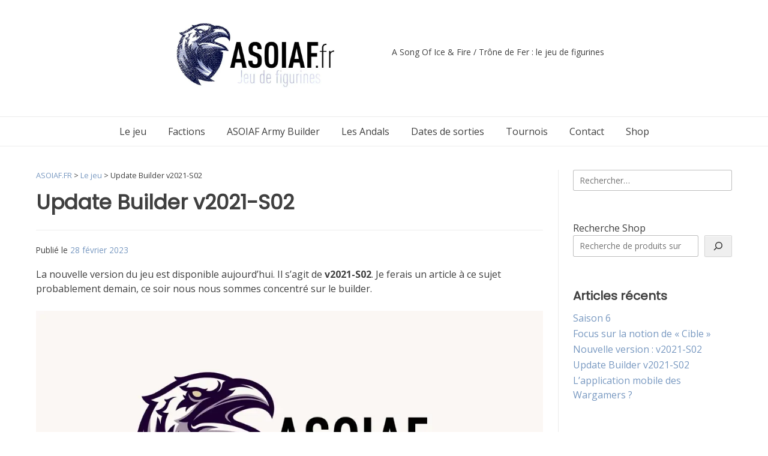

--- FILE ---
content_type: text/html; charset=UTF-8
request_url: https://www.asoiaf.fr/update-builder-v2021-s02/
body_size: 30065
content:
<!doctype html><!-- Overlay Pro -->
<html lang="fr-FR">
<head>
	<meta charset="UTF-8">
	<meta name="viewport" content="width=device-width, initial-scale=1">
	<link rel="profile" href="https://gmpg.org/xfn/11">
	<meta name='robots' content='index, follow, max-image-preview:large, max-snippet:-1, max-video-preview:-1' />
	<style>img:is([sizes="auto" i], [sizes^="auto," i]) { contain-intrinsic-size: 3000px 1500px }</style>
	
	<!-- This site is optimized with the Yoast SEO plugin v26.1.1 - https://yoast.com/wordpress/plugins/seo/ -->
	<title>Update Builder v2021-S02 - ASOIAF.FR</title>
	<meta name="description" content="Mise à jour de ASOIAF Army Builder avec la dernière version du jeu, la v2021-S02." />
	<link rel="canonical" href="https://www.asoiaf.fr/update-builder-v2021-s02/" />
	<meta property="og:locale" content="fr_FR" />
	<meta property="og:type" content="article" />
	<meta property="og:title" content="Update Builder v2021-S02 - ASOIAF.FR" />
	<meta property="og:description" content="Mise à jour de ASOIAF Army Builder avec la dernière version du jeu, la v2021-S02." />
	<meta property="og:url" content="https://www.asoiaf.fr/update-builder-v2021-s02/" />
	<meta property="og:site_name" content="ASOIAF.FR" />
	<meta property="article:published_time" content="2023-02-28T21:47:38+00:00" />
	<meta property="article:modified_time" content="2023-02-28T21:47:40+00:00" />
	<meta property="og:image" content="https://www.asoiaf.fr/wp-content/uploads/2023/02/UPDATE-Army-Builder-v2021-S02.jpg" />
	<meta property="og:image:width" content="1536" />
	<meta property="og:image:height" content="864" />
	<meta property="og:image:type" content="image/jpeg" />
	<meta name="author" content="Matt" />
	<meta name="twitter:card" content="summary_large_image" />
	<meta name="twitter:label1" content="Écrit par" />
	<meta name="twitter:data1" content="Matt" />
	<meta name="twitter:label2" content="Durée de lecture estimée" />
	<meta name="twitter:data2" content="1 minute" />
	<script type="application/ld+json" class="yoast-schema-graph">{"@context":"https://schema.org","@graph":[{"@type":"Article","@id":"https://www.asoiaf.fr/update-builder-v2021-s02/#article","isPartOf":{"@id":"https://www.asoiaf.fr/update-builder-v2021-s02/"},"author":{"name":"Matt","@id":"https://www.asoiaf.fr/#/schema/person/d91bdaa61c27ea74a6f8f72052f2f144"},"headline":"Update Builder v2021-S02","datePublished":"2023-02-28T21:47:38+00:00","dateModified":"2023-02-28T21:47:40+00:00","mainEntityOfPage":{"@id":"https://www.asoiaf.fr/update-builder-v2021-s02/"},"wordCount":105,"commentCount":0,"publisher":{"@id":"https://www.asoiaf.fr/#/schema/person/6b5f969bb2b955825ba5a529cfa6a571"},"image":{"@id":"https://www.asoiaf.fr/update-builder-v2021-s02/#primaryimage"},"thumbnailUrl":"https://i0.wp.com/www.asoiaf.fr/wp-content/uploads/2023/02/UPDATE-Army-Builder-v2021-S02.jpg?fit=1536%2C864&ssl=1","keywords":["Army builder","builder"],"articleSection":["Le jeu"],"inLanguage":"fr-FR","potentialAction":[{"@type":"CommentAction","name":"Comment","target":["https://www.asoiaf.fr/update-builder-v2021-s02/#respond"]}]},{"@type":"WebPage","@id":"https://www.asoiaf.fr/update-builder-v2021-s02/","url":"https://www.asoiaf.fr/update-builder-v2021-s02/","name":"Update Builder v2021-S02 - ASOIAF.FR","isPartOf":{"@id":"https://www.asoiaf.fr/#website"},"primaryImageOfPage":{"@id":"https://www.asoiaf.fr/update-builder-v2021-s02/#primaryimage"},"image":{"@id":"https://www.asoiaf.fr/update-builder-v2021-s02/#primaryimage"},"thumbnailUrl":"https://i0.wp.com/www.asoiaf.fr/wp-content/uploads/2023/02/UPDATE-Army-Builder-v2021-S02.jpg?fit=1536%2C864&ssl=1","datePublished":"2023-02-28T21:47:38+00:00","dateModified":"2023-02-28T21:47:40+00:00","description":"Mise à jour de ASOIAF Army Builder avec la dernière version du jeu, la v2021-S02.","breadcrumb":{"@id":"https://www.asoiaf.fr/update-builder-v2021-s02/#breadcrumb"},"inLanguage":"fr-FR","potentialAction":[{"@type":"ReadAction","target":["https://www.asoiaf.fr/update-builder-v2021-s02/"]}]},{"@type":"ImageObject","inLanguage":"fr-FR","@id":"https://www.asoiaf.fr/update-builder-v2021-s02/#primaryimage","url":"https://i0.wp.com/www.asoiaf.fr/wp-content/uploads/2023/02/UPDATE-Army-Builder-v2021-S02.jpg?fit=1536%2C864&ssl=1","contentUrl":"https://i0.wp.com/www.asoiaf.fr/wp-content/uploads/2023/02/UPDATE-Army-Builder-v2021-S02.jpg?fit=1536%2C864&ssl=1","width":1536,"height":864},{"@type":"BreadcrumbList","@id":"https://www.asoiaf.fr/update-builder-v2021-s02/#breadcrumb","itemListElement":[{"@type":"ListItem","position":1,"name":"Accueil","item":"https://www.asoiaf.fr/"},{"@type":"ListItem","position":2,"name":"Update Builder v2021-S02"}]},{"@type":"WebSite","@id":"https://www.asoiaf.fr/#website","url":"https://www.asoiaf.fr/","name":"ASOIAF.FR","description":"A Song Of Ice &amp; Fire / Trône de Fer : le jeu de figurines","publisher":{"@id":"https://www.asoiaf.fr/#/schema/person/6b5f969bb2b955825ba5a529cfa6a571"},"potentialAction":[{"@type":"SearchAction","target":{"@type":"EntryPoint","urlTemplate":"https://www.asoiaf.fr/?s={search_term_string}"},"query-input":{"@type":"PropertyValueSpecification","valueRequired":true,"valueName":"search_term_string"}}],"inLanguage":"fr-FR"},{"@type":["Person","Organization"],"@id":"https://www.asoiaf.fr/#/schema/person/6b5f969bb2b955825ba5a529cfa6a571","name":"Matthieu Bourcheix","image":{"@type":"ImageObject","inLanguage":"fr-FR","@id":"https://www.asoiaf.fr/#/schema/person/image/","url":"https://i0.wp.com/www.asoiaf.fr/wp-content/uploads/2020/06/Logo-ASOIAF-V3.jpg?fit=804%2C375&ssl=1","contentUrl":"https://i0.wp.com/www.asoiaf.fr/wp-content/uploads/2020/06/Logo-ASOIAF-V3.jpg?fit=804%2C375&ssl=1","width":804,"height":375,"caption":"Matthieu Bourcheix"},"logo":{"@id":"https://www.asoiaf.fr/#/schema/person/image/"}},{"@type":"Person","@id":"https://www.asoiaf.fr/#/schema/person/d91bdaa61c27ea74a6f8f72052f2f144","name":"Matt","image":{"@type":"ImageObject","inLanguage":"fr-FR","@id":"https://www.asoiaf.fr/#/schema/person/image/","url":"https://secure.gravatar.com/avatar/1af5606ca6de7136661309cb2fcb180cf1f889e29a2c39e6cc89caddc4a5c07c?s=96&d=mm&r=g","contentUrl":"https://secure.gravatar.com/avatar/1af5606ca6de7136661309cb2fcb180cf1f889e29a2c39e6cc89caddc4a5c07c?s=96&d=mm&r=g","caption":"Matt"},"url":"https://www.asoiaf.fr/author/admin5315/"}]}</script>
	<!-- / Yoast SEO plugin. -->


<link rel='dns-prefetch' href='//www.googletagmanager.com' />
<link rel='dns-prefetch' href='//stats.wp.com' />
<link rel='dns-prefetch' href='//fonts.googleapis.com' />
<link rel='dns-prefetch' href='//use.fontawesome.com' />
<link rel='dns-prefetch' href='//jetpack.wordpress.com' />
<link rel='dns-prefetch' href='//s0.wp.com' />
<link rel='dns-prefetch' href='//public-api.wordpress.com' />
<link rel='dns-prefetch' href='//0.gravatar.com' />
<link rel='dns-prefetch' href='//1.gravatar.com' />
<link rel='dns-prefetch' href='//2.gravatar.com' />
<link rel='preconnect' href='//c0.wp.com' />
<link rel='preconnect' href='//i0.wp.com' />
<link rel="alternate" type="application/rss+xml" title="ASOIAF.FR &raquo; Flux" href="https://www.asoiaf.fr/feed/" />
<link rel="alternate" type="application/rss+xml" title="ASOIAF.FR &raquo; Flux des commentaires" href="https://www.asoiaf.fr/comments/feed/" />
<link rel="alternate" type="application/rss+xml" title="ASOIAF.FR &raquo; Update Builder v2021-S02 Flux des commentaires" href="https://www.asoiaf.fr/update-builder-v2021-s02/feed/" />
		<style>
			.lazyload,
			.lazyloading {
				max-width: 100%;
			}
		</style>
		<script type="text/javascript">
/* <![CDATA[ */
window._wpemojiSettings = {"baseUrl":"https:\/\/s.w.org\/images\/core\/emoji\/16.0.1\/72x72\/","ext":".png","svgUrl":"https:\/\/s.w.org\/images\/core\/emoji\/16.0.1\/svg\/","svgExt":".svg","source":{"concatemoji":"https:\/\/www.asoiaf.fr\/wp-includes\/js\/wp-emoji-release.min.js?ver=6.8.3"}};
/*! This file is auto-generated */
!function(s,n){var o,i,e;function c(e){try{var t={supportTests:e,timestamp:(new Date).valueOf()};sessionStorage.setItem(o,JSON.stringify(t))}catch(e){}}function p(e,t,n){e.clearRect(0,0,e.canvas.width,e.canvas.height),e.fillText(t,0,0);var t=new Uint32Array(e.getImageData(0,0,e.canvas.width,e.canvas.height).data),a=(e.clearRect(0,0,e.canvas.width,e.canvas.height),e.fillText(n,0,0),new Uint32Array(e.getImageData(0,0,e.canvas.width,e.canvas.height).data));return t.every(function(e,t){return e===a[t]})}function u(e,t){e.clearRect(0,0,e.canvas.width,e.canvas.height),e.fillText(t,0,0);for(var n=e.getImageData(16,16,1,1),a=0;a<n.data.length;a++)if(0!==n.data[a])return!1;return!0}function f(e,t,n,a){switch(t){case"flag":return n(e,"\ud83c\udff3\ufe0f\u200d\u26a7\ufe0f","\ud83c\udff3\ufe0f\u200b\u26a7\ufe0f")?!1:!n(e,"\ud83c\udde8\ud83c\uddf6","\ud83c\udde8\u200b\ud83c\uddf6")&&!n(e,"\ud83c\udff4\udb40\udc67\udb40\udc62\udb40\udc65\udb40\udc6e\udb40\udc67\udb40\udc7f","\ud83c\udff4\u200b\udb40\udc67\u200b\udb40\udc62\u200b\udb40\udc65\u200b\udb40\udc6e\u200b\udb40\udc67\u200b\udb40\udc7f");case"emoji":return!a(e,"\ud83e\udedf")}return!1}function g(e,t,n,a){var r="undefined"!=typeof WorkerGlobalScope&&self instanceof WorkerGlobalScope?new OffscreenCanvas(300,150):s.createElement("canvas"),o=r.getContext("2d",{willReadFrequently:!0}),i=(o.textBaseline="top",o.font="600 32px Arial",{});return e.forEach(function(e){i[e]=t(o,e,n,a)}),i}function t(e){var t=s.createElement("script");t.src=e,t.defer=!0,s.head.appendChild(t)}"undefined"!=typeof Promise&&(o="wpEmojiSettingsSupports",i=["flag","emoji"],n.supports={everything:!0,everythingExceptFlag:!0},e=new Promise(function(e){s.addEventListener("DOMContentLoaded",e,{once:!0})}),new Promise(function(t){var n=function(){try{var e=JSON.parse(sessionStorage.getItem(o));if("object"==typeof e&&"number"==typeof e.timestamp&&(new Date).valueOf()<e.timestamp+604800&&"object"==typeof e.supportTests)return e.supportTests}catch(e){}return null}();if(!n){if("undefined"!=typeof Worker&&"undefined"!=typeof OffscreenCanvas&&"undefined"!=typeof URL&&URL.createObjectURL&&"undefined"!=typeof Blob)try{var e="postMessage("+g.toString()+"("+[JSON.stringify(i),f.toString(),p.toString(),u.toString()].join(",")+"));",a=new Blob([e],{type:"text/javascript"}),r=new Worker(URL.createObjectURL(a),{name:"wpTestEmojiSupports"});return void(r.onmessage=function(e){c(n=e.data),r.terminate(),t(n)})}catch(e){}c(n=g(i,f,p,u))}t(n)}).then(function(e){for(var t in e)n.supports[t]=e[t],n.supports.everything=n.supports.everything&&n.supports[t],"flag"!==t&&(n.supports.everythingExceptFlag=n.supports.everythingExceptFlag&&n.supports[t]);n.supports.everythingExceptFlag=n.supports.everythingExceptFlag&&!n.supports.flag,n.DOMReady=!1,n.readyCallback=function(){n.DOMReady=!0}}).then(function(){return e}).then(function(){var e;n.supports.everything||(n.readyCallback(),(e=n.source||{}).concatemoji?t(e.concatemoji):e.wpemoji&&e.twemoji&&(t(e.twemoji),t(e.wpemoji)))}))}((window,document),window._wpemojiSettings);
/* ]]> */
</script>
<link rel='stylesheet' id='jetpack_related-posts-css' href='https://c0.wp.com/p/jetpack/15.1.1/modules/related-posts/related-posts.css' type='text/css' media='all' />
<link rel='stylesheet' id='sby_styles-css' href='https://www.asoiaf.fr/wp-content/plugins/youtube-feed-pro/css/sb-youtube.min.css?ver=1.4.2' type='text/css' media='all' />
<style id='wp-emoji-styles-inline-css' type='text/css'>

	img.wp-smiley, img.emoji {
		display: inline !important;
		border: none !important;
		box-shadow: none !important;
		height: 1em !important;
		width: 1em !important;
		margin: 0 0.07em !important;
		vertical-align: -0.1em !important;
		background: none !important;
		padding: 0 !important;
	}
</style>
<link rel='stylesheet' id='wp-block-library-css' href='https://c0.wp.com/c/6.8.3/wp-includes/css/dist/block-library/style.min.css' type='text/css' media='all' />
<style id='classic-theme-styles-inline-css' type='text/css'>
/*! This file is auto-generated */
.wp-block-button__link{color:#fff;background-color:#32373c;border-radius:9999px;box-shadow:none;text-decoration:none;padding:calc(.667em + 2px) calc(1.333em + 2px);font-size:1.125em}.wp-block-file__button{background:#32373c;color:#fff;text-decoration:none}
</style>
<link rel='stylesheet' id='mediaelement-css' href='https://c0.wp.com/c/6.8.3/wp-includes/js/mediaelement/mediaelementplayer-legacy.min.css' type='text/css' media='all' />
<link rel='stylesheet' id='wp-mediaelement-css' href='https://c0.wp.com/c/6.8.3/wp-includes/js/mediaelement/wp-mediaelement.min.css' type='text/css' media='all' />
<style id='jetpack-sharing-buttons-style-inline-css' type='text/css'>
.jetpack-sharing-buttons__services-list{display:flex;flex-direction:row;flex-wrap:wrap;gap:0;list-style-type:none;margin:5px;padding:0}.jetpack-sharing-buttons__services-list.has-small-icon-size{font-size:12px}.jetpack-sharing-buttons__services-list.has-normal-icon-size{font-size:16px}.jetpack-sharing-buttons__services-list.has-large-icon-size{font-size:24px}.jetpack-sharing-buttons__services-list.has-huge-icon-size{font-size:36px}@media print{.jetpack-sharing-buttons__services-list{display:none!important}}.editor-styles-wrapper .wp-block-jetpack-sharing-buttons{gap:0;padding-inline-start:0}ul.jetpack-sharing-buttons__services-list.has-background{padding:1.25em 2.375em}
</style>
<link rel='stylesheet' id='font-awesome-css' href='https://www.asoiaf.fr/wp-content/plugins/contact-widgets/assets/css/font-awesome.min.css?ver=4.7.0' type='text/css' media='all' />
<style id='font-awesome-inline-css' type='text/css'>
[data-font="FontAwesome"]:before {font-family: 'FontAwesome' !important;content: attr(data-icon) !important;speak: none !important;font-weight: normal !important;font-variant: normal !important;text-transform: none !important;line-height: 1 !important;font-style: normal !important;-webkit-font-smoothing: antialiased !important;-moz-osx-font-smoothing: grayscale !important;}
</style>
<style id='font-awesome-svg-styles-default-inline-css' type='text/css'>
.svg-inline--fa {
  display: inline-block;
  height: 1em;
  overflow: visible;
  vertical-align: -.125em;
}
</style>
<link rel='stylesheet' id='font-awesome-svg-styles-css' href='https://www.asoiaf.fr/wp-content/uploads/font-awesome/v6.4.2/css/svg-with-js.css' type='text/css' media='all' />
<style id='font-awesome-svg-styles-inline-css' type='text/css'>
   .wp-block-font-awesome-icon svg::before,
   .wp-rich-text-font-awesome-icon svg::before {content: unset;}
</style>
<style id='global-styles-inline-css' type='text/css'>
:root{--wp--preset--aspect-ratio--square: 1;--wp--preset--aspect-ratio--4-3: 4/3;--wp--preset--aspect-ratio--3-4: 3/4;--wp--preset--aspect-ratio--3-2: 3/2;--wp--preset--aspect-ratio--2-3: 2/3;--wp--preset--aspect-ratio--16-9: 16/9;--wp--preset--aspect-ratio--9-16: 9/16;--wp--preset--color--black: #000000;--wp--preset--color--cyan-bluish-gray: #abb8c3;--wp--preset--color--white: #ffffff;--wp--preset--color--pale-pink: #f78da7;--wp--preset--color--vivid-red: #cf2e2e;--wp--preset--color--luminous-vivid-orange: #ff6900;--wp--preset--color--luminous-vivid-amber: #fcb900;--wp--preset--color--light-green-cyan: #7bdcb5;--wp--preset--color--vivid-green-cyan: #00d084;--wp--preset--color--pale-cyan-blue: #8ed1fc;--wp--preset--color--vivid-cyan-blue: #0693e3;--wp--preset--color--vivid-purple: #9b51e0;--wp--preset--gradient--vivid-cyan-blue-to-vivid-purple: linear-gradient(135deg,rgba(6,147,227,1) 0%,rgb(155,81,224) 100%);--wp--preset--gradient--light-green-cyan-to-vivid-green-cyan: linear-gradient(135deg,rgb(122,220,180) 0%,rgb(0,208,130) 100%);--wp--preset--gradient--luminous-vivid-amber-to-luminous-vivid-orange: linear-gradient(135deg,rgba(252,185,0,1) 0%,rgba(255,105,0,1) 100%);--wp--preset--gradient--luminous-vivid-orange-to-vivid-red: linear-gradient(135deg,rgba(255,105,0,1) 0%,rgb(207,46,46) 100%);--wp--preset--gradient--very-light-gray-to-cyan-bluish-gray: linear-gradient(135deg,rgb(238,238,238) 0%,rgb(169,184,195) 100%);--wp--preset--gradient--cool-to-warm-spectrum: linear-gradient(135deg,rgb(74,234,220) 0%,rgb(151,120,209) 20%,rgb(207,42,186) 40%,rgb(238,44,130) 60%,rgb(251,105,98) 80%,rgb(254,248,76) 100%);--wp--preset--gradient--blush-light-purple: linear-gradient(135deg,rgb(255,206,236) 0%,rgb(152,150,240) 100%);--wp--preset--gradient--blush-bordeaux: linear-gradient(135deg,rgb(254,205,165) 0%,rgb(254,45,45) 50%,rgb(107,0,62) 100%);--wp--preset--gradient--luminous-dusk: linear-gradient(135deg,rgb(255,203,112) 0%,rgb(199,81,192) 50%,rgb(65,88,208) 100%);--wp--preset--gradient--pale-ocean: linear-gradient(135deg,rgb(255,245,203) 0%,rgb(182,227,212) 50%,rgb(51,167,181) 100%);--wp--preset--gradient--electric-grass: linear-gradient(135deg,rgb(202,248,128) 0%,rgb(113,206,126) 100%);--wp--preset--gradient--midnight: linear-gradient(135deg,rgb(2,3,129) 0%,rgb(40,116,252) 100%);--wp--preset--font-size--small: 13px;--wp--preset--font-size--medium: 20px;--wp--preset--font-size--large: 36px;--wp--preset--font-size--x-large: 42px;--wp--preset--spacing--20: 0.44rem;--wp--preset--spacing--30: 0.67rem;--wp--preset--spacing--40: 1rem;--wp--preset--spacing--50: 1.5rem;--wp--preset--spacing--60: 2.25rem;--wp--preset--spacing--70: 3.38rem;--wp--preset--spacing--80: 5.06rem;--wp--preset--shadow--natural: 6px 6px 9px rgba(0, 0, 0, 0.2);--wp--preset--shadow--deep: 12px 12px 50px rgba(0, 0, 0, 0.4);--wp--preset--shadow--sharp: 6px 6px 0px rgba(0, 0, 0, 0.2);--wp--preset--shadow--outlined: 6px 6px 0px -3px rgba(255, 255, 255, 1), 6px 6px rgba(0, 0, 0, 1);--wp--preset--shadow--crisp: 6px 6px 0px rgba(0, 0, 0, 1);}:where(.is-layout-flex){gap: 0.5em;}:where(.is-layout-grid){gap: 0.5em;}body .is-layout-flex{display: flex;}.is-layout-flex{flex-wrap: wrap;align-items: center;}.is-layout-flex > :is(*, div){margin: 0;}body .is-layout-grid{display: grid;}.is-layout-grid > :is(*, div){margin: 0;}:where(.wp-block-columns.is-layout-flex){gap: 2em;}:where(.wp-block-columns.is-layout-grid){gap: 2em;}:where(.wp-block-post-template.is-layout-flex){gap: 1.25em;}:where(.wp-block-post-template.is-layout-grid){gap: 1.25em;}.has-black-color{color: var(--wp--preset--color--black) !important;}.has-cyan-bluish-gray-color{color: var(--wp--preset--color--cyan-bluish-gray) !important;}.has-white-color{color: var(--wp--preset--color--white) !important;}.has-pale-pink-color{color: var(--wp--preset--color--pale-pink) !important;}.has-vivid-red-color{color: var(--wp--preset--color--vivid-red) !important;}.has-luminous-vivid-orange-color{color: var(--wp--preset--color--luminous-vivid-orange) !important;}.has-luminous-vivid-amber-color{color: var(--wp--preset--color--luminous-vivid-amber) !important;}.has-light-green-cyan-color{color: var(--wp--preset--color--light-green-cyan) !important;}.has-vivid-green-cyan-color{color: var(--wp--preset--color--vivid-green-cyan) !important;}.has-pale-cyan-blue-color{color: var(--wp--preset--color--pale-cyan-blue) !important;}.has-vivid-cyan-blue-color{color: var(--wp--preset--color--vivid-cyan-blue) !important;}.has-vivid-purple-color{color: var(--wp--preset--color--vivid-purple) !important;}.has-black-background-color{background-color: var(--wp--preset--color--black) !important;}.has-cyan-bluish-gray-background-color{background-color: var(--wp--preset--color--cyan-bluish-gray) !important;}.has-white-background-color{background-color: var(--wp--preset--color--white) !important;}.has-pale-pink-background-color{background-color: var(--wp--preset--color--pale-pink) !important;}.has-vivid-red-background-color{background-color: var(--wp--preset--color--vivid-red) !important;}.has-luminous-vivid-orange-background-color{background-color: var(--wp--preset--color--luminous-vivid-orange) !important;}.has-luminous-vivid-amber-background-color{background-color: var(--wp--preset--color--luminous-vivid-amber) !important;}.has-light-green-cyan-background-color{background-color: var(--wp--preset--color--light-green-cyan) !important;}.has-vivid-green-cyan-background-color{background-color: var(--wp--preset--color--vivid-green-cyan) !important;}.has-pale-cyan-blue-background-color{background-color: var(--wp--preset--color--pale-cyan-blue) !important;}.has-vivid-cyan-blue-background-color{background-color: var(--wp--preset--color--vivid-cyan-blue) !important;}.has-vivid-purple-background-color{background-color: var(--wp--preset--color--vivid-purple) !important;}.has-black-border-color{border-color: var(--wp--preset--color--black) !important;}.has-cyan-bluish-gray-border-color{border-color: var(--wp--preset--color--cyan-bluish-gray) !important;}.has-white-border-color{border-color: var(--wp--preset--color--white) !important;}.has-pale-pink-border-color{border-color: var(--wp--preset--color--pale-pink) !important;}.has-vivid-red-border-color{border-color: var(--wp--preset--color--vivid-red) !important;}.has-luminous-vivid-orange-border-color{border-color: var(--wp--preset--color--luminous-vivid-orange) !important;}.has-luminous-vivid-amber-border-color{border-color: var(--wp--preset--color--luminous-vivid-amber) !important;}.has-light-green-cyan-border-color{border-color: var(--wp--preset--color--light-green-cyan) !important;}.has-vivid-green-cyan-border-color{border-color: var(--wp--preset--color--vivid-green-cyan) !important;}.has-pale-cyan-blue-border-color{border-color: var(--wp--preset--color--pale-cyan-blue) !important;}.has-vivid-cyan-blue-border-color{border-color: var(--wp--preset--color--vivid-cyan-blue) !important;}.has-vivid-purple-border-color{border-color: var(--wp--preset--color--vivid-purple) !important;}.has-vivid-cyan-blue-to-vivid-purple-gradient-background{background: var(--wp--preset--gradient--vivid-cyan-blue-to-vivid-purple) !important;}.has-light-green-cyan-to-vivid-green-cyan-gradient-background{background: var(--wp--preset--gradient--light-green-cyan-to-vivid-green-cyan) !important;}.has-luminous-vivid-amber-to-luminous-vivid-orange-gradient-background{background: var(--wp--preset--gradient--luminous-vivid-amber-to-luminous-vivid-orange) !important;}.has-luminous-vivid-orange-to-vivid-red-gradient-background{background: var(--wp--preset--gradient--luminous-vivid-orange-to-vivid-red) !important;}.has-very-light-gray-to-cyan-bluish-gray-gradient-background{background: var(--wp--preset--gradient--very-light-gray-to-cyan-bluish-gray) !important;}.has-cool-to-warm-spectrum-gradient-background{background: var(--wp--preset--gradient--cool-to-warm-spectrum) !important;}.has-blush-light-purple-gradient-background{background: var(--wp--preset--gradient--blush-light-purple) !important;}.has-blush-bordeaux-gradient-background{background: var(--wp--preset--gradient--blush-bordeaux) !important;}.has-luminous-dusk-gradient-background{background: var(--wp--preset--gradient--luminous-dusk) !important;}.has-pale-ocean-gradient-background{background: var(--wp--preset--gradient--pale-ocean) !important;}.has-electric-grass-gradient-background{background: var(--wp--preset--gradient--electric-grass) !important;}.has-midnight-gradient-background{background: var(--wp--preset--gradient--midnight) !important;}.has-small-font-size{font-size: var(--wp--preset--font-size--small) !important;}.has-medium-font-size{font-size: var(--wp--preset--font-size--medium) !important;}.has-large-font-size{font-size: var(--wp--preset--font-size--large) !important;}.has-x-large-font-size{font-size: var(--wp--preset--font-size--x-large) !important;}
:where(.wp-block-post-template.is-layout-flex){gap: 1.25em;}:where(.wp-block-post-template.is-layout-grid){gap: 1.25em;}
:where(.wp-block-columns.is-layout-flex){gap: 2em;}:where(.wp-block-columns.is-layout-grid){gap: 2em;}
:root :where(.wp-block-pullquote){font-size: 1.5em;line-height: 1.6;}
</style>
<link rel='stylesheet' id='SFSImainCss-css' href='https://www.asoiaf.fr/wp-content/plugins/ultimate-social-media-icons/css/sfsi-style.css?ver=2.9.5' type='text/css' media='all' />
<link rel='stylesheet' id='yith-infs-style-css' href='https://www.asoiaf.fr/wp-content/plugins/yith-infinite-scrolling/assets/css/frontend.css?ver=2.3.0' type='text/css' media='all' />
<link rel='stylesheet' id='overlay_customizer_fonts-css' href='//fonts.googleapis.com/css?family=Open+Sans%3Aregular%2Citalic%2C700|Poppins%3Aregular|Lato%3Aregular%2Citalic%2C700%26subset%3Dlatin%2C' type='text/css' media='screen' />
<link rel='stylesheet' id='overlay-fonts-css' href='//fonts.googleapis.com/css?family=Open+Sans%7CPoppins&#038;ver=10.4.9' type='text/css' media='all' />
<link rel='stylesheet' id='overlay-style-css' href='https://www.asoiaf.fr/wp-content/themes/overlay/style.css?ver=6.8.3' type='text/css' media='all' />
<style id='overlay-style-inline-css' type='text/css'>
.cat-links, .tags-links, .byline, .comments-link { clip: rect(1px, 1px, 1px, 1px); height: 1px; position: absolute; overflow: hidden; width: 1px; }
</style>
<link rel='stylesheet' id='overlay-font-awesome-css' href='https://www.asoiaf.fr/wp-content/themes/overlay/inc/font-awesome/css/all.css?ver=5.11.2' type='text/css' media='all' />
<link rel='stylesheet' id='overlay-header-style-css' href='https://www.asoiaf.fr/wp-content/themes/overlay/templates/header/header-style.css?ver=10.4.9' type='text/css' media='all' />
<link rel='stylesheet' id='overlay-footer-style-css' href='https://www.asoiaf.fr/wp-content/themes/overlay/templates/footer/css/footer-default.css?ver=10.4.9' type='text/css' media='all' />
<link rel='stylesheet' id='overlay-resp-menu-css' href='https://www.asoiaf.fr/wp-content/themes/overlay/inc/css/menu-mobile.css?ver=10.4.9' type='text/css' media='(max-width: 980px)' />
<link rel='stylesheet' id='overlay-resp-tablet-css' href='https://www.asoiaf.fr/wp-content/themes/overlay/inc/css/responsive-tablet.css?ver=10.4.9' type='text/css' media='(max-width: 980px)' />
<link rel='stylesheet' id='overlay-resp-mobile-css' href='https://www.asoiaf.fr/wp-content/themes/overlay/inc/css/responsive-mobile.css?ver=10.4.9' type='text/css' media='(max-width: 782px)' />
<link rel='stylesheet' id='font-awesome-official-css' href='https://use.fontawesome.com/releases/v6.4.2/css/all.css' type='text/css' media='all' integrity="sha384-blOohCVdhjmtROpu8+CfTnUWham9nkX7P7OZQMst+RUnhtoY/9qemFAkIKOYxDI3" crossorigin="anonymous" />
<link rel='stylesheet' id='wpcw-css' href='https://www.asoiaf.fr/wp-content/plugins/contact-widgets/assets/css/style.min.css?ver=1.0.1' type='text/css' media='all' />
<style id='overlay-customizer-custom-css-inline-css' type='text/css'>
a.custom-logo-link{max-width:300px;}.site-logo-align .site-logo-title{padding-left:80px;}.site-stick-header.stick-header.stuck .main-navigation ul#overlay-main-menu > li > a,
				.site-stick-header.stick-header.stuck .main-navigation #overlay-main-menu > ul > li > a,
				.main-navigation.stick-header.stuck ul#overlay-main-menu > li > a,
				.main-navigation.stick-header.stuck #overlay-main-menu > ul > li > a{padding-top:12px;padding-bottom:12px;padding-left:18px;padding-right:18px;}body.enable-sticky-widgets .sticky-widget-area.stuck{background-color:#ffffff;}
</style>
<link rel='stylesheet' id='__EPYT__style-css' href='https://www.asoiaf.fr/wp-content/plugins/youtube-embed-plus/styles/ytprefs.min.css?ver=14.2.3' type='text/css' media='all' />
<style id='__EPYT__style-inline-css' type='text/css'>

                .epyt-gallery-thumb {
                        width: 33.333%;
                }
                
</style>
<link rel='stylesheet' id='font-awesome-official-v4shim-css' href='https://use.fontawesome.com/releases/v6.4.2/css/v4-shims.css' type='text/css' media='all' integrity="sha384-IqMDcR2qh8kGcGdRrxwop5R2GiUY5h8aDR/LhYxPYiXh3sAAGGDkFvFqWgFvTsTd" crossorigin="anonymous" />
<!--n2css--><!--n2js--><script type="text/javascript" id="jetpack_related-posts-js-extra">
/* <![CDATA[ */
var related_posts_js_options = {"post_heading":"h4"};
/* ]]> */
</script>
<script type="text/javascript" src="https://c0.wp.com/p/jetpack/15.1.1/_inc/build/related-posts/related-posts.min.js" id="jetpack_related-posts-js"></script>
<script type="text/javascript" src="https://c0.wp.com/c/6.8.3/wp-includes/js/jquery/jquery.min.js" id="jquery-core-js"></script>
<script type="text/javascript" src="https://c0.wp.com/c/6.8.3/wp-includes/js/jquery/jquery-migrate.min.js" id="jquery-migrate-js"></script>

<!-- Extrait de code de la balise Google (gtag.js) ajouté par Site Kit -->
<!-- Extrait Google Analytics ajouté par Site Kit -->
<script type="text/javascript" src="https://www.googletagmanager.com/gtag/js?id=GT-MK5DZR4" id="google_gtagjs-js" async></script>
<script type="text/javascript" id="google_gtagjs-js-after">
/* <![CDATA[ */
window.dataLayer = window.dataLayer || [];function gtag(){dataLayer.push(arguments);}
gtag("set","linker",{"domains":["www.asoiaf.fr"]});
gtag("js", new Date());
gtag("set", "developer_id.dZTNiMT", true);
gtag("config", "GT-MK5DZR4");
/* ]]> */
</script>
<script type="text/javascript" id="__ytprefs__-js-extra">
/* <![CDATA[ */
var _EPYT_ = {"ajaxurl":"https:\/\/www.asoiaf.fr\/wp-admin\/admin-ajax.php","security":"fdcee4a3b3","gallery_scrolloffset":"20","eppathtoscripts":"https:\/\/www.asoiaf.fr\/wp-content\/plugins\/youtube-embed-plus\/scripts\/","eppath":"https:\/\/www.asoiaf.fr\/wp-content\/plugins\/youtube-embed-plus\/","epresponsiveselector":"[\"iframe.__youtube_prefs__\",\"iframe[src*='youtube.com']\",\"iframe[src*='youtube-nocookie.com']\",\"iframe[data-ep-src*='youtube.com']\",\"iframe[data-ep-src*='youtube-nocookie.com']\",\"iframe[data-ep-gallerysrc*='youtube.com']\"]","epdovol":"1","version":"14.2.3","evselector":"iframe.__youtube_prefs__[src], iframe[src*=\"youtube.com\/embed\/\"], iframe[src*=\"youtube-nocookie.com\/embed\/\"]","ajax_compat":"","maxres_facade":"eager","ytapi_load":"light","pause_others":"","stopMobileBuffer":"1","facade_mode":"","not_live_on_channel":""};
/* ]]> */
</script>
<script type="text/javascript" src="https://www.asoiaf.fr/wp-content/plugins/youtube-embed-plus/scripts/ytprefs.min.js?ver=14.2.3" id="__ytprefs__-js"></script>
<link rel="https://api.w.org/" href="https://www.asoiaf.fr/wp-json/" /><link rel="alternate" title="JSON" type="application/json" href="https://www.asoiaf.fr/wp-json/wp/v2/posts/19821" /><link rel="EditURI" type="application/rsd+xml" title="RSD" href="https://www.asoiaf.fr/xmlrpc.php?rsd" />
<meta name="generator" content="WordPress 6.8.3" />
<link rel='shortlink' href='https://www.asoiaf.fr/?p=19821' />
<link rel="alternate" title="oEmbed (JSON)" type="application/json+oembed" href="https://www.asoiaf.fr/wp-json/oembed/1.0/embed?url=https%3A%2F%2Fwww.asoiaf.fr%2Fupdate-builder-v2021-s02%2F" />
<link rel="alternate" title="oEmbed (XML)" type="text/xml+oembed" href="https://www.asoiaf.fr/wp-json/oembed/1.0/embed?url=https%3A%2F%2Fwww.asoiaf.fr%2Fupdate-builder-v2021-s02%2F&#038;format=xml" />
<meta name="generator" content="Site Kit by Google 1.163.0" />	<style>img#wpstats{display:none}</style>
				<script>
			document.documentElement.className = document.documentElement.className.replace('no-js', 'js');
		</script>
				<style>
			.no-js img.lazyload {
				display: none;
			}

			figure.wp-block-image img.lazyloading {
				min-width: 150px;
			}

			.lazyload,
			.lazyloading {
				--smush-placeholder-width: 100px;
				--smush-placeholder-aspect-ratio: 1/1;
				width: var(--smush-image-width, var(--smush-placeholder-width)) !important;
				aspect-ratio: var(--smush-image-aspect-ratio, var(--smush-placeholder-aspect-ratio)) !important;
			}

						.lazyload, .lazyloading {
				opacity: 0;
			}

			.lazyloaded {
				opacity: 1;
				transition: opacity 400ms;
				transition-delay: 0ms;
			}

					</style>
		<link rel="pingback" href="https://www.asoiaf.fr/xmlrpc.php"><style type="text/css">.blue-message {
background: none repeat scroll 0 0 #3399ff;
color: #ffffff;
text-shadow: none;
font-size: 14px;
line-height: 24px;
padding: 10px;
} 
.green-message {
background: none repeat scroll 0 0 #8cc14c;
color: #ffffff;
text-shadow: none;
font-size: 14px;
line-height: 24px;
padding: 10px;
} 
.orange-message {
background: none repeat scroll 0 0 #faa732;
color: #ffffff;
text-shadow: none;
font-size: 14px;
line-height: 24px;
padding: 10px;
} 
.red-message {
background: none repeat scroll 0 0 #da4d31;
color: #ffffff;
text-shadow: none;
font-size: 14px;
line-height: 24px;
padding: 10px;
} 
.grey-message {
background: none repeat scroll 0 0 #53555c;
color: #ffffff;
text-shadow: none;
font-size: 14px;
line-height: 24px;
padding: 10px;
} 
.left-block {
background: none repeat scroll 0 0px, radial-gradient(ellipse at center center, #ffffff 0%, #f2f2f2 100%) repeat scroll 0 0 rgba(0, 0, 0, 0);
color: #8b8e97;
padding: 10px;
margin: 10px;
float: left;
} 
.right-block {
background: none repeat scroll 0 0px, radial-gradient(ellipse at center center, #ffffff 0%, #f2f2f2 100%) repeat scroll 0 0 rgba(0, 0, 0, 0);
color: #8b8e97;
padding: 10px;
margin: 10px;
float: right;
} 
.blockquotes {
background: none;
border-left: 5px solid #f1f1f1;
color: #8B8E97;
font-size: 14px;
font-style: italic;
line-height: 22px;
padding-left: 15px;
padding: 10px;
width: 60%;
float: left;
} 
</style><meta name="twitter:widgets:link-color" content="#000000"><meta name="twitter:widgets:border-color" content="#000000"><meta name="twitter:partner" content="tfwp"><link rel="icon" href="https://i0.wp.com/www.asoiaf.fr/wp-content/uploads/2020/06/Favicon-ASOIAF-V3.png?fit=32%2C32&#038;ssl=1" sizes="32x32" />
<link rel="icon" href="https://i0.wp.com/www.asoiaf.fr/wp-content/uploads/2020/06/Favicon-ASOIAF-V3.png?fit=192%2C192&#038;ssl=1" sizes="192x192" />
<link rel="apple-touch-icon" href="https://i0.wp.com/www.asoiaf.fr/wp-content/uploads/2020/06/Favicon-ASOIAF-V3.png?fit=180%2C180&#038;ssl=1" />
<meta name="msapplication-TileImage" content="https://i0.wp.com/www.asoiaf.fr/wp-content/uploads/2020/06/Favicon-ASOIAF-V3.png?fit=270%2C270&#038;ssl=1" />

<meta name="twitter:card" content="summary"><meta name="twitter:title" content="Update Builder v2021-S02"><meta name="twitter:site" content="@AFigurines"><meta name="twitter:description" content="Mise à jour de ASOIAF Army Builder avec la dernière version du jeu, la v2021-S02"><meta name="twitter:image" content="https://i0.wp.com/www.asoiaf.fr/wp-content/uploads/2023/02/UPDATE-Army-Builder-v2021-S02.jpg?fit=1536%2C864&amp;ssl=1">
</head>

<body class="wp-singular post-template-default single single-post postid-19821 single-format-standard wp-custom-logo wp-theme-overlay sfsi_actvite_theme_default overlay-site-loading overlay-site-full-width overlay-menu-rightside overlay-blog-post-rs categories-hidden tags-hidden author-hidden comment-hidden">
		<div class="overlay-site-loader medium overlay-loader-default ">
			<div class="s-loader"></div>
		</div><div id="page" class="site overlay-search-slide">

	
	<div class="site-not-boxed">
		<a class="skip-link screen-reader-text" href="#content">Aller au contenu</a>

		
			<header id="masthead" class="site-header overlay-header-default    " >
        
    
        <div class="site-container">
            <div class="site-header-inner ">

                <div class="site-branding align-items-middle">
                    <div class="site-logo-align">                        
                        <div class="site-logo-align-inner">                            
                                                            <a href="https://www.asoiaf.fr/" class="custom-logo-link" rel="home"><img width="804" height="375" src="https://i0.wp.com/www.asoiaf.fr/wp-content/uploads/2020/06/Logo-ASOIAF-V3.jpg?fit=804%2C375&amp;ssl=1" class="custom-logo" alt="ASOIAF.FR" decoding="async" fetchpriority="high" srcset="https://i0.wp.com/www.asoiaf.fr/wp-content/uploads/2020/06/Logo-ASOIAF-V3.jpg?w=804&amp;ssl=1 804w, https://i0.wp.com/www.asoiaf.fr/wp-content/uploads/2020/06/Logo-ASOIAF-V3.jpg?resize=300%2C140&amp;ssl=1 300w, https://i0.wp.com/www.asoiaf.fr/wp-content/uploads/2020/06/Logo-ASOIAF-V3.jpg?resize=768%2C358&amp;ssl=1 768w, https://i0.wp.com/www.asoiaf.fr/wp-content/uploads/2020/06/Logo-ASOIAF-V3.jpg?resize=600%2C280&amp;ssl=1 600w" sizes="(max-width: 804px) 100vw, 804px" /></a>
                                                                    <div class="site-logo-title">
                                                                                                                                                                            <p class="site-description">A Song Of Ice &amp; Fire / Trône de Fer : le jeu de figurines</p>                                                                                                                        </div>
                                                                                    
                        </div>
                    </div>                </div><!-- .site-branding -->
            
            </div>
        </div>

                    
                            <nav id="site-navigation" class="main-navigation overlay-menu-rightside overlay-nav-plain  main-nav-center stick-header overlay-dd-style-button">
                    <div class="site-container">
                        <button class="menu-toggle" aria-controls="main-menu" aria-expanded="false">
                                                        Menu                        </button>
                        <div class="menu-main-menu-container">
                            <div class="main-menu-inner"><ul id="overlay-main-menu" class="menu"><li id="menu-item-6172" class="menu-item menu-item-type-post_type menu-item-object-page menu-item-has-children menu-item-6172"><a href="https://www.asoiaf.fr/le-jeu/">Le jeu</a>
<ul class="sub-menu">
	<li id="menu-item-6171" class="menu-item menu-item-type-post_type menu-item-object-page menu-item-has-children menu-item-6171"><a href="https://www.asoiaf.fr/le-jeu/presentation-generale/">Présentation générale</a>
	<ul class="sub-menu">
		<li id="menu-item-6180" class="menu-item menu-item-type-post_type menu-item-object-page menu-item-6180"><a href="https://www.asoiaf.fr/le-jeu/presentation-generale/vue-densemble-mise-en-place/">Vue d’ensemble &#038; mise en place</a></li>
		<li id="menu-item-6176" class="menu-item menu-item-type-post_type menu-item-object-page menu-item-6176"><a href="https://www.asoiaf.fr/le-jeu/presentation-generale/les-modes-de-jeu/">Les modes de jeu</a></li>
		<li id="menu-item-6182" class="menu-item menu-item-type-post_type menu-item-object-page menu-item-6182"><a href="https://www.asoiaf.fr/le-jeu/presentation-generale/construction-de-larmee/">Construction de l’armée</a></li>
		<li id="menu-item-6181" class="menu-item menu-item-type-post_type menu-item-object-page menu-item-6181"><a href="https://www.asoiaf.fr/le-jeu/presentation-generale/les-terrains/">Les terrains</a></li>
	</ul>
</li>
	<li id="menu-item-6177" class="menu-item menu-item-type-post_type menu-item-object-page menu-item-has-children menu-item-6177"><a href="https://www.asoiaf.fr/le-jeu/gameplay/">Gameplay</a>
	<ul class="sub-menu">
		<li id="menu-item-6175" class="menu-item menu-item-type-post_type menu-item-object-page menu-item-6175"><a href="https://www.asoiaf.fr/le-jeu/gameplay/manoeuvre/">Manœuvre</a></li>
		<li id="menu-item-6174" class="menu-item menu-item-type-post_type menu-item-object-page menu-item-6174"><a href="https://www.asoiaf.fr/le-jeu/gameplay/marche/">Marche</a></li>
		<li id="menu-item-6178" class="menu-item menu-item-type-post_type menu-item-object-page menu-item-6178"><a href="https://www.asoiaf.fr/le-jeu/gameplay/charge/">Charge</a></li>
		<li id="menu-item-6179" class="menu-item menu-item-type-post_type menu-item-object-page menu-item-6179"><a href="https://www.asoiaf.fr/le-jeu/gameplay/attaque/">Attaque</a></li>
		<li id="menu-item-6173" class="menu-item menu-item-type-post_type menu-item-object-page menu-item-6173"><a href="https://www.asoiaf.fr/le-jeu/gameplay/repli/">Repli</a></li>
	</ul>
</li>
	<li id="menu-item-6183" class="menu-item menu-item-type-post_type menu-item-object-page menu-item-6183"><a href="https://www.asoiaf.fr/le-jeu/unites/">Unités (Généralités)</a></li>
	<li id="menu-item-6184" class="menu-item menu-item-type-post_type menu-item-object-page menu-item-has-children menu-item-6184"><a href="https://www.asoiaf.fr/le-jeu/tactique-2/">Tactique</a>
	<ul class="sub-menu">
		<li id="menu-item-6191" class="menu-item menu-item-type-post_type menu-item-object-page menu-item-6191"><a href="https://www.asoiaf.fr/le-jeu/tactique-2/le-tableau-strategique/">Le Tableau Stratégique</a></li>
		<li id="menu-item-6193" class="menu-item menu-item-type-post_type menu-item-object-page menu-item-6193"><a href="https://www.asoiaf.fr/le-jeu/tactique-2/actions-des-unites-non-combattantes/">Actions des Unités Non-Combattantes</a></li>
		<li id="menu-item-6194" class="menu-item menu-item-type-post_type menu-item-object-page menu-item-6194"><a href="https://www.asoiaf.fr/le-jeu/tactique-2/general-darmee/">Général d’Armée</a></li>
	</ul>
</li>
	<li id="menu-item-6190" class="menu-item menu-item-type-post_type menu-item-object-page menu-item-has-children menu-item-6190"><a href="https://www.asoiaf.fr/le-jeu/boites-de-base-starters-set/">Boîtes de base (Starters Set)</a>
	<ul class="sub-menu">
		<li id="menu-item-6187" class="menu-item menu-item-type-post_type menu-item-object-page menu-item-6187"><a href="https://www.asoiaf.fr/le-jeu/boites-de-base-starters-set/contenu-de-la-boite-de-base/">Starter Set Stark vs Lannister</a></li>
		<li id="menu-item-15666" class="menu-item menu-item-type-post_type menu-item-object-page menu-item-15666"><a href="https://www.asoiaf.fr/le-jeu/boites-de-base-starters-set/starter-set-stark/">Starter Set Stark</a></li>
		<li id="menu-item-6189" class="menu-item menu-item-type-post_type menu-item-object-page menu-item-6189"><a href="https://www.asoiaf.fr/le-jeu/boites-de-base-starters-set/starter-set-garde-de-nuit/">Starter Set Garde de Nuit (Night&rsquo;s Watch)</a></li>
		<li id="menu-item-6188" class="menu-item menu-item-type-post_type menu-item-object-page menu-item-6188"><a href="https://www.asoiaf.fr/le-jeu/boites-de-base-starters-set/starter-set-peuple-libre/">Starter Set Peuple Libre (Free Folk)</a></li>
		<li id="menu-item-8318" class="menu-item menu-item-type-post_type menu-item-object-page menu-item-8318"><a href="https://www.asoiaf.fr/le-jeu/boites-de-base-starters-set/starter-set-baratheon-2/">Starter Set Baratheon</a></li>
		<li id="menu-item-6186" class="menu-item menu-item-type-post_type menu-item-object-page menu-item-6186"><a href="https://www.asoiaf.fr/le-jeu/boites-de-base-starters-set/starter-set-targaryen/">Starter Set Targaryen</a></li>
		<li id="menu-item-10843" class="menu-item menu-item-type-post_type menu-item-object-page menu-item-10843"><a href="https://www.asoiaf.fr/le-jeu/boites-de-base-starters-set/starter-set-greyjoy/">Starter Set Greyjoy</a></li>
		<li id="menu-item-18085" class="menu-item menu-item-type-post_type menu-item-object-page menu-item-18085"><a href="https://www.asoiaf.fr/le-jeu/boites-de-base-starters-set/starter-set-martell/">Starter Set Martell</a></li>
	</ul>
</li>
	<li id="menu-item-6195" class="menu-item menu-item-type-post_type menu-item-object-page menu-item-has-children menu-item-6195"><a href="https://www.asoiaf.fr/le-jeu/scenarios/">Scénarios</a>
	<ul class="sub-menu">
		<li id="menu-item-6196" class="menu-item menu-item-type-post_type menu-item-object-page menu-item-6196"><a href="https://www.asoiaf.fr/le-jeu/scenarios/la-bataille-du-bois-aux-murmures/">La Bataille Du Bois-Aux-Murmures</a></li>
		<li id="menu-item-6197" class="menu-item menu-item-type-post_type menu-item-object-page menu-item-6197"><a href="https://www.asoiaf.fr/le-jeu/scenarios/la-bataille-de-la-verfuque/">La Bataille De La Verfuque</a></li>
	</ul>
</li>
	<li id="menu-item-9876" class="menu-item menu-item-type-post_type menu-item-object-page menu-item-9876"><a href="https://www.asoiaf.fr/le-jeu/fichiers/">Fichiers</a></li>
	<li id="menu-item-6198" class="menu-item menu-item-type-post_type menu-item-object-page menu-item-6198"><a href="https://www.asoiaf.fr/le-jeu/lexique/">Lexique</a></li>
</ul>
</li>
<li id="menu-item-6136" class="menu-item menu-item-type-post_type menu-item-object-page menu-item-has-children menu-item-6136"><a href="https://www.asoiaf.fr/factions/">Factions</a>
<ul class="sub-menu">
	<li id="menu-item-6145" class="menu-item menu-item-type-post_type menu-item-object-page menu-item-has-children menu-item-6145"><a href="https://www.asoiaf.fr/factions/stark/">Stark</a>
	<ul class="sub-menu">
		<li id="menu-item-6150" class="menu-item menu-item-type-post_type menu-item-object-page menu-item-has-children menu-item-6150"><a href="https://www.asoiaf.fr/factions/stark/">Unités</a>
		<ul class="sub-menu">
			<li id="menu-item-6226" class="menu-item menu-item-type-post_type menu-item-object-page menu-item-6226"><a href="https://www.asoiaf.fr/factions/stark/vent-gris-grey-wind/">Vent Gris (Grey Wind)</a></li>
			<li id="menu-item-15051" class="menu-item menu-item-type-post_type menu-item-object-page menu-item-15051"><a href="https://www.asoiaf.fr/factions/stark/epees-liges-stark-stark-sworm-swords/">Épées Liges Stark (Stark Sworm Swords)</a></li>
			<li id="menu-item-6220" class="menu-item menu-item-type-post_type menu-item-object-page menu-item-6220"><a href="https://www.asoiaf.fr/factions/stark/stark-outriders-2/">Cavaliers Stark (Stark Outriders)</a></li>
			<li id="menu-item-6221" class="menu-item menu-item-type-post_type menu-item-object-page menu-item-6221"><a href="https://www.asoiaf.fr/factions/stark/umber-berserkers-2/">Berserkers de la Maison Omble (Umber Berserkers)</a></li>
			<li id="menu-item-6222" class="menu-item menu-item-type-post_type menu-item-object-page menu-item-6222"><a href="https://www.asoiaf.fr/factions/stark/house-umber-greataxe/">Grandes Haches de la Maison Omble (House Umber Greataxes)</a></li>
			<li id="menu-item-6223" class="menu-item menu-item-type-post_type menu-item-object-page menu-item-6223"><a href="https://www.asoiaf.fr/factions/stark/tully-sworn-shields-2/">Bouclier Liges Tully (Tully Sworn Shields)</a></li>
			<li id="menu-item-6217" class="menu-item menu-item-type-post_type menu-item-object-page menu-item-6217"><a href="https://www.asoiaf.fr/factions/stark/stark-bowmen/">Archers Stark (Stark Bowmen)</a></li>
			<li id="menu-item-6224" class="menu-item menu-item-type-post_type menu-item-object-page menu-item-6224"><a href="https://www.asoiaf.fr/factions/stark/crannogman-trackers/">Pisteurs Paludiers (Crannogman Trackers)</a></li>
			<li id="menu-item-6219" class="menu-item menu-item-type-post_type menu-item-object-page menu-item-6219"><a href="https://www.asoiaf.fr/factions/stark/cavaliers-tully-tully-cavaliers/">Cavaliers de la Maison Tully (Tully Cavaliers)</a></li>
			<li id="menu-item-6218" class="menu-item menu-item-type-post_type menu-item-object-page menu-item-6218"><a href="https://www.asoiaf.fr/factions/stark/garde-dhonneur-deddard-eddards-honor-guard/">Garde d’Honneur d’Eddard (Eddard’s Honor Guard)</a></li>
			<li id="menu-item-6227" class="menu-item menu-item-type-post_type menu-item-object-page menu-item-6227"><a href="https://www.asoiaf.fr/factions/stark/ete-summer/">Été (Summer)</a></li>
			<li id="menu-item-6225" class="menu-item menu-item-type-post_type menu-item-object-page menu-item-6225"><a href="https://www.asoiaf.fr/factions/stark/broussaille-shaggydog/">Broussaille (Shaggydog)</a></li>
			<li id="menu-item-15064" class="menu-item menu-item-type-post_type menu-item-object-page menu-item-15064"><a href="https://www.asoiaf.fr/factions/stark/ourses-mormont-mormont-she-bears/">Ourses Mormont (Mormont She-Bears)</a></li>
			<li id="menu-item-15331" class="menu-item menu-item-type-post_type menu-item-object-page menu-item-15331"><a href="https://www.asoiaf.fr/factions/stark/mormont-bruisers/">Cogneurs Mormont (Mormont Bruisers)</a></li>
			<li id="menu-item-19653" class="menu-item menu-item-type-post_type menu-item-object-page menu-item-19653"><a href="https://www.asoiaf.fr/factions/stark/loyalistes-de-la-maison-karstark-karstark-loyalists/">Loyalistes de la Maison Karstark (Karstark Loyalists)</a></li>
			<li id="menu-item-15056" class="menu-item menu-item-type-post_type menu-item-object-page menu-item-15056"><a href="https://www.asoiaf.fr/factions/stark/karstark-spearmen/">Lanciers de la Maison Karstark (Karstark Spearmen)</a></li>
			<li id="menu-item-19665" class="menu-item menu-item-type-post_type menu-item-object-page menu-item-19665"><a href="https://www.asoiaf.fr/factions/stark/paludiers-demons-des-marais-crannogmen-bog-devils/">Paludiers Démons des Marais (Crannogmen Bog Devils)</a></li>
		</ul>
</li>
		<li id="menu-item-6149" class="menu-item menu-item-type-post_type menu-item-object-page menu-item-has-children menu-item-6149"><a href="https://www.asoiaf.fr/factions/stark/">Personnages</a>
		<ul class="sub-menu">
			<li id="menu-item-6151" class="menu-item menu-item-type-post_type menu-item-object-page menu-item-has-children menu-item-6151"><a href="https://www.asoiaf.fr/factions/stark/">Attachements</a>
			<ul class="sub-menu">
				<li id="menu-item-6254" class="menu-item menu-item-type-post_type menu-item-object-page menu-item-6254"><a href="https://www.asoiaf.fr/factions/stark/lard-jon-omble-banneret-intrepide/">Lard-Jon Omble – Banneret Intrépide</a></li>
				<li id="menu-item-6255" class="menu-item menu-item-type-post_type menu-item-object-page menu-item-6255"><a href="https://www.asoiaf.fr/factions/stark/lard-jon-omble-seigneur-datre-les-confins/">Lard-Jon Omble &#8211; Seigneur d&rsquo;Atre-Lès-Confins</a></li>
				<li id="menu-item-6257" class="menu-item menu-item-type-post_type menu-item-object-page menu-item-6257"><a href="https://www.asoiaf.fr/factions/stark/robb-stark-le-seigneur-loup/">Robb Stark – Le Seigneur Loup</a></li>
				<li id="menu-item-6256" class="menu-item menu-item-type-post_type menu-item-object-page menu-item-6256"><a href="https://www.asoiaf.fr/factions/stark/robb-stark-le-jeune-loup/">Robb Stark – Le jeune Loup</a></li>
				<li id="menu-item-6253" class="menu-item menu-item-type-post_type menu-item-object-page menu-item-6253"><a href="https://www.asoiaf.fr/factions/stark/eddard-stark-seigneur-de-winterfell/">Eddard Stark – Seigneur de Winterfell (Eddard Stark – Lord of Winterfell)</a></li>
				<li id="menu-item-6262" class="menu-item menu-item-type-post_type menu-item-object-page menu-item-6262"><a href="https://www.asoiaf.fr/factions/stark/rodrik-cassel-maitre-darmes/">Rodrik Cassel – Maître d’Armes</a></li>
				<li id="menu-item-6263" class="menu-item menu-item-type-post_type menu-item-object-page menu-item-6263"><a href="https://www.asoiaf.fr/factions/stark/bran-et-hodor-protecteur-et-pupille/">Bran et Hodor – Protecteur et Pupille (Bran and Hodor – Protector and Ward)</a></li>
				<li id="menu-item-6258" class="menu-item menu-item-type-post_type menu-item-object-page menu-item-6258"><a href="https://www.asoiaf.fr/factions/stark/brynden-tully-le-silure/">Brynden Tully – Le Silure (Brynden Tully – The Blackfish)</a></li>
				<li id="menu-item-6259" class="menu-item menu-item-type-post_type menu-item-object-page menu-item-6259"><a href="https://www.asoiaf.fr/factions/stark/brynden-tully-outrider-commander/">(Brynden Tully – Outrider Commander)</a></li>
				<li id="menu-item-6260" class="menu-item menu-item-type-post_type menu-item-object-page menu-item-6260"><a href="https://www.asoiaf.fr/factions/stark/brynden-tully-vanguard-infiltrator/">(Brynden Tully – Vanguard Infiltrator)</a></li>
				<li id="menu-item-6261" class="menu-item menu-item-type-post_type menu-item-object-page menu-item-6261"><a href="https://www.asoiaf.fr/factions/stark/brynden-tully-irreductible-chevalier/">Brynden Tully – Irréductible Chevalier (Brynden Tully – Unyielding Knight)</a></li>
				<li id="menu-item-6264" class="menu-item menu-item-type-post_type menu-item-object-page menu-item-6264"><a href="https://www.asoiaf.fr/factions/stark/maege-mormont-the-she-bear/">(Maege Mormont – The She-Bear)</a></li>
				<li id="menu-item-6265" class="menu-item menu-item-type-post_type menu-item-object-page menu-item-6265"><a href="https://www.asoiaf.fr/factions/stark/jojen-reed-greensight/">Jojen Reed – Vervoyant (Jojen Reed – Greensight)</a></li>
				<li id="menu-item-6266" class="menu-item menu-item-type-post_type menu-item-object-page menu-item-6266"><a href="https://www.asoiaf.fr/factions/stark/meera-reed-cunning-trapper/">Meera Reed – Trappeuse Rusée (Meera Reed – Cunning Trapper)</a></li>
				<li id="menu-item-6269" class="menu-item menu-item-type-post_type menu-item-object-page menu-item-6269"><a href="https://www.asoiaf.fr/factions/stark/syrio-forel-first-blade-of-braavos/">Syrio Forel – Première Épée de Braavos (Syrio Forel – First Blade of Braavos)</a></li>
				<li id="menu-item-6420" class="menu-item menu-item-type-post_type menu-item-object-page menu-item-6420"><a href="https://www.asoiaf.fr/factions/stark/jaqen-hghar-mysterious-prisoner/">(Jaqen H’Ghar – Mysterious Prisoner)</a></li>
				<li id="menu-item-6267" class="menu-item menu-item-type-post_type menu-item-object-page menu-item-6267"><a href="https://www.asoiaf.fr/factions/stark/osha-spearwife-guardian/">Osha – Gardienne Piqueuse (Osha – Spearwife Guardian)</a></li>
				<li id="menu-item-6268" class="menu-item menu-item-type-post_type menu-item-object-page menu-item-6268"><a href="https://www.asoiaf.fr/factions/stark/rickon-stark-prince-of-winterfell/">Rickon Stark – Prince de Winterfell (Rickon Stark – Prince of Winterfell)</a></li>
				<li id="menu-item-6270" class="menu-item menu-item-type-post_type menu-item-object-page menu-item-6270"><a href="https://www.asoiaf.fr/factions/stark/capitaines-epees-liges/">Capitaine Épée Lige (Sworn Sword Captain)</a></li>
				<li id="menu-item-6271" class="menu-item menu-item-type-post_type menu-item-object-page menu-item-6271"><a href="https://www.asoiaf.fr/factions/stark/champion-omble/">Champion Omble (Umber Champion)</a></li>
				<li id="menu-item-6272" class="menu-item menu-item-type-post_type menu-item-object-page menu-item-6272"><a href="https://www.asoiaf.fr/factions/stark/gardien-paludier/">Gardien Paludier (Crannogman Warden)</a></li>
				<li id="menu-item-10997" class="menu-item menu-item-type-post_type menu-item-object-page menu-item-10997"><a href="https://www.asoiaf.fr/factions/stark/survivaliste-paludier-crannogman-survivalist/">Survivaliste Paludier (Crannogman Survivalist)</a></li>
				<li id="menu-item-10998" class="menu-item menu-item-type-post_type menu-item-object-page menu-item-10998"><a href="https://www.asoiaf.fr/factions/stark/veteran-mormont-mormont-veteran/">Vétéran Mormont (Mormont Veteran)</a></li>
				<li id="menu-item-10999" class="menu-item menu-item-type-post_type menu-item-object-page menu-item-10999"><a href="https://www.asoiaf.fr/factions/stark/gardien-de-winterfell-winterfell-guardian/">Gardien de Winterfell (Winterfell Guardian)</a></li>
			</ul>
</li>
			<li id="menu-item-6146" class="menu-item menu-item-type-post_type menu-item-object-page menu-item-has-children menu-item-6146"><a href="https://www.asoiaf.fr/factions/stark/">UNC (Unités Non-Combattantes)</a>
			<ul class="sub-menu">
				<li id="menu-item-6249" class="menu-item menu-item-type-post_type menu-item-object-page menu-item-6249"><a href="https://www.asoiaf.fr/factions/stark/catelyn-stark-dame-de-winterfell/">Catelyn Stark – Dame de Winterfell</a></li>
				<li id="menu-item-6248" class="menu-item menu-item-type-post_type menu-item-object-page menu-item-6248"><a href="https://www.asoiaf.fr/factions/stark/sansa-stark-petit-oiseau/">Sansa Stark – Petit Oiseau</a></li>
				<li id="menu-item-6247" class="menu-item menu-item-type-post_type menu-item-object-page menu-item-6247"><a href="https://www.asoiaf.fr/factions/stark/arya-stark-the-wolf-girl/">(Arya Stark – The Wolf Girl)</a></li>
				<li id="menu-item-6251" class="menu-item menu-item-type-post_type menu-item-object-page menu-item-6251"><a href="https://www.asoiaf.fr/factions/stark/eddard-stark-gouverneur-du-nord/">Eddard Stark – Gouverneur du Nord</a></li>
				<li id="menu-item-6250" class="menu-item menu-item-type-post_type menu-item-object-page menu-item-6250"><a href="https://www.asoiaf.fr/factions/stark/rodrik-cassel-veteran-chevronne/">Rodrik Cassel – Vétéran Chevronné</a></li>
				<li id="menu-item-6246" class="menu-item menu-item-type-post_type menu-item-object-page menu-item-6246"><a href="https://www.asoiaf.fr/factions/stark/howland-reed-seigneur-des-paluds/">Howland Reed – Seigneur des Paluds</a></li>
			</ul>
</li>
		</ul>
</li>
	</ul>
</li>
	<li id="menu-item-6229" class="menu-item menu-item-type-post_type menu-item-object-page menu-item-has-children menu-item-6229"><a href="https://www.asoiaf.fr/factions/lannister/">Lannister</a>
	<ul class="sub-menu">
		<li id="menu-item-6230" class="menu-item menu-item-type-post_type menu-item-object-page menu-item-has-children menu-item-6230"><a href="https://www.asoiaf.fr/factions/lannister/">Unités</a>
		<ul class="sub-menu">
			<li id="menu-item-6235" class="menu-item menu-item-type-post_type menu-item-object-page menu-item-6235"><a href="https://www.asoiaf.fr/factions/lannister/gardes-lannister-lannister-guardsmen/">Gardes Lannister (Lannister Guardsmen)</a></li>
			<li id="menu-item-12660" class="menu-item menu-item-type-post_type menu-item-object-page menu-item-12660"><a href="https://www.asoiaf.fr/factions/lannister/hallebardiers-lannister-lannister-halberdiers-v2021/">Hallebardiers Lannister (Lannister Halberdiers)</a></li>
			<li id="menu-item-6239" class="menu-item menu-item-type-post_type menu-item-object-page menu-item-6239"><a href="https://www.asoiaf.fr/factions/lannister/the-mountains-men/">Hommes de la Montagne de la Maison Clégane (The Mountain’s Men)</a></li>
			<li id="menu-item-6244" class="menu-item menu-item-type-post_type menu-item-object-page menu-item-6244"><a href="https://www.asoiaf.fr/factions/lannister/les-pyromanciens/">Pyromanciens (Pyromancers)</a></li>
			<li id="menu-item-6238" class="menu-item menu-item-type-post_type menu-item-object-page menu-item-6238"><a href="https://www.asoiaf.fr/factions/lannister/knights-of-casterly-rock-2/">Chevaliers de Castral Roc (Knights of Casterly Rock)</a></li>
			<li id="menu-item-6237" class="menu-item menu-item-type-post_type menu-item-object-page menu-item-6237"><a href="https://www.asoiaf.fr/factions/lannister/lannister-crossbowmen-2/">Arbalétriers Lannister (Lannister Crossbowmen)</a></li>
			<li id="menu-item-6242" class="menu-item menu-item-type-post_type menu-item-object-page menu-item-6242"><a href="https://www.asoiaf.fr/factions/lannister/les-fils-du-guerrier-the-warriors-sons/">Les Fils du Guerrier (The Warrior’s Sons)</a></li>
			<li id="menu-item-6241" class="menu-item menu-item-type-post_type menu-item-object-page menu-item-6241"><a href="https://www.asoiaf.fr/factions/lannister/poor-fellows/">Pauvres Hères (Poor Fellows)</a></li>
			<li id="menu-item-15125" class="menu-item menu-item-type-post_type menu-item-object-page menu-item-15125"><a href="https://www.asoiaf.fr/factions/lannister/garde-royale-kingsguard/">Garde Royale (Kingsguard)</a></li>
			<li id="menu-item-15652" class="menu-item menu-item-type-post_type menu-item-object-page menu-item-15652"><a href="https://www.asoiaf.fr/factions/lannister/manteaux-rouges-red-cloaks/">Manteaux Rouges (Red Cloaks)</a></li>
			<li id="menu-item-15648" class="menu-item menu-item-type-post_type menu-item-object-page menu-item-15648"><a href="https://www.asoiaf.fr/factions/lannister/lannisport-city-watch/">Guet de Port-Lannis (Lannisport City Watch)</a></li>
			<li id="menu-item-15533" class="menu-item menu-item-type-post_type menu-item-object-page menu-item-15533"><a href="https://www.asoiaf.fr/factions/lannister/brigands-clegane-clegane-brigands/">Brigands Clegane (Clegane Brigands)</a></li>
			<li id="menu-item-6240" class="menu-item menu-item-type-post_type menu-item-object-page menu-item-6240"><a href="https://www.asoiaf.fr/factions/lannister/gregor-clegane-gregor-clegane/">Gregor Clegane – La Montagne à Cheval (Gregor Clegane – The Mountain That Rides)</a></li>
			<li id="menu-item-19677" class="menu-item menu-item-type-post_type menu-item-object-page menu-item-19677"><a href="https://www.asoiaf.fr/factions/lannister/garde-dhonneur-de-castral-roc-casterly-rock-honor-guards/">Garde d’Honneur de Castral Roc (Casterly Rock Honor Guards)</a></li>
		</ul>
</li>
		<li id="menu-item-6231" class="menu-item menu-item-type-post_type menu-item-object-page menu-item-has-children menu-item-6231"><a href="https://www.asoiaf.fr/factions/lannister/">Personnages</a>
		<ul class="sub-menu">
			<li id="menu-item-6233" class="menu-item menu-item-type-post_type menu-item-object-page menu-item-has-children menu-item-6233"><a href="https://www.asoiaf.fr/factions/lannister/">Attachements</a>
			<ul class="sub-menu">
				<li id="menu-item-6283" class="menu-item menu-item-type-post_type menu-item-object-page menu-item-6283"><a href="https://www.asoiaf.fr/factions/lannister/tywin-lannister-seigneur-de-castral-roc/">Tywin Lannister – Seigneur de Castral Roc</a></li>
				<li id="menu-item-6278" class="menu-item menu-item-type-post_type menu-item-object-page menu-item-6278"><a href="https://www.asoiaf.fr/factions/lannister/jaime-lannister-le-regicide/">Jaime Lannister – Le Régicide</a></li>
				<li id="menu-item-6277" class="menu-item menu-item-type-post_type menu-item-object-page menu-item-6277"><a href="https://www.asoiaf.fr/factions/lannister/jaime-lannister-le-jeune-lion/">Jaime Lannister – Le Jeune Lion</a></li>
				<li id="menu-item-6276" class="menu-item menu-item-type-post_type menu-item-object-page menu-item-6276"><a href="https://www.asoiaf.fr/factions/lannister/jaime-lannister-maimed-hostage/">(Jaime Lannister – Maimed Hostage)</a></li>
				<li id="menu-item-6275" class="menu-item menu-item-type-post_type menu-item-object-page menu-item-6275"><a href="https://www.asoiaf.fr/factions/lannister/jaime-lannister-kingsguard/">Jaime Lannister – Garde Royal (Jaime Lannister – Kingsguard)</a></li>
				<li id="menu-item-6284" class="menu-item menu-item-type-post_type menu-item-object-page menu-item-6284"><a href="https://www.asoiaf.fr/factions/lannister/tyrion-lannister-le-mi-homme/">Tyrion Lannister – Le Mi-Homme</a></li>
				<li id="menu-item-6285" class="menu-item menu-item-type-post_type menu-item-object-page menu-item-6285"><a href="https://www.asoiaf.fr/factions/lannister/tyrion-lannister-le-geant-lannister/">Tyrion Lannister – Le géant Lannister</a></li>
				<li id="menu-item-6287" class="menu-item menu-item-type-post_type menu-item-object-page menu-item-6287"><a href="https://www.asoiaf.fr/factions/lannister/joffrey-baratheon-first-of-his-name/">(Joffrey Baratheon – First Of His Name)</a></li>
				<li id="menu-item-6281" class="menu-item menu-item-type-post_type menu-item-object-page menu-item-6281"><a href="https://www.asoiaf.fr/factions/lannister/gregor-clegane-la-montagne/">Gregor Clegane – La Montagne</a></li>
				<li id="menu-item-6280" class="menu-item menu-item-type-post_type menu-item-object-page menu-item-6280"><a href="https://www.asoiaf.fr/factions/lannister/gregor-clegane-chien-enrage-de-lord-tywin/">Gregor Clegane – Chien Enragé de Lord Tywin</a></li>
				<li id="menu-item-6279" class="menu-item menu-item-type-post_type menu-item-object-page menu-item-6279"><a href="https://www.asoiaf.fr/factions/lannister/gregor-clegane-mounted-behemoth/">(Gregor Clegane – Mounted Behemoth)</a></li>
				<li id="menu-item-6286" class="menu-item menu-item-type-post_type menu-item-object-page menu-item-6286"><a href="https://www.asoiaf.fr/factions/lannister/sandor-clegane-le-limier/">Sandor Clegane – Le Limier</a></li>
				<li id="menu-item-6292" class="menu-item menu-item-type-post_type menu-item-object-page menu-item-6292"><a href="https://www.asoiaf.fr/factions/lannister/barristan-selmy-lord-commander-of-the-kingsuard/">(Barristan Selmy – Lord Commander of the Kingsuard)</a></li>
				<li id="menu-item-6288" class="menu-item menu-item-type-post_type menu-item-object-page menu-item-6288"><a href="https://www.asoiaf.fr/factions/lannister/meryn-trant-kingsguard/">Meryn Trant – Garde Royal (Meryn Trant – Kingsguard)</a></li>
				<li id="menu-item-11039" class="menu-item menu-item-type-post_type menu-item-object-page menu-item-11039"><a href="https://www.asoiaf.fr/factions/lannister/boros-blount-kingsguard-3/">Boros Blount – Garde Royal (Boros Blount – Kingsguard)</a></li>
				<li id="menu-item-6289" class="menu-item menu-item-type-post_type menu-item-object-page menu-item-6289"><a href="https://www.asoiaf.fr/factions/lannister/mandon-moore-kingsguard/">Mandon Moore – Garde Royal (Mandon Moore – Kingsguard)</a></li>
				<li id="menu-item-6290" class="menu-item menu-item-type-post_type menu-item-object-page menu-item-6290"><a href="https://www.asoiaf.fr/factions/lannister/arys-oakheart-kingsguard/">Arys Aokheart – Garde Royal (Arys Oakheart – Kingsguard)</a></li>
				<li id="menu-item-6293" class="menu-item menu-item-type-post_type menu-item-object-page menu-item-6293"><a href="https://www.asoiaf.fr/factions/lannister/preston-greenfield-kingsguard/">Preston Greenfield – Garde Royal (Preston Greenfield – Kingsguard)</a></li>
				<li id="menu-item-6294" class="menu-item menu-item-type-post_type menu-item-object-page menu-item-6294"><a href="https://www.asoiaf.fr/factions/lannister/capitaine-de-la-garde/">Capitaine de la Garde</a></li>
				<li id="menu-item-6295" class="menu-item menu-item-type-post_type menu-item-object-page menu-item-6295"><a href="https://www.asoiaf.fr/factions/lannister/veteran-dassaut/">Vétéran d’Assaut</a></li>
				<li id="menu-item-6296" class="menu-item menu-item-type-post_type menu-item-object-page menu-item-6296"><a href="https://www.asoiaf.fr/factions/lannister/champion-de-la-foi/">Champion de la Foi (Champion of the Faith)</a></li>
				<li id="menu-item-11038" class="menu-item menu-item-type-post_type menu-item-object-page menu-item-11038"><a href="https://www.asoiaf.fr/factions/lannister/renegat-turncoat/">Renégat (Turncoat)</a></li>
				<li id="menu-item-11037" class="menu-item menu-item-type-post_type menu-item-object-page menu-item-11037"><a href="https://www.asoiaf.fr/factions/lannister/executeur-sentinel-sentinel-enforcer/">Exécuteur Sentinel (Sentinel Enforcer)</a></li>
				<li id="menu-item-11036" class="menu-item menu-item-type-post_type menu-item-object-page menu-item-11036"><a href="https://www.asoiaf.fr/factions/lannister/boucher-clegane-clegane-butcher/">Boucher Clegane (Clegane Butcher)</a></li>
			</ul>
</li>
			<li id="menu-item-6232" class="menu-item menu-item-type-post_type menu-item-object-page menu-item-has-children menu-item-6232"><a href="https://www.asoiaf.fr/factions/lannister/">UNC (Unités Non-Combattantes)</a>
			<ul class="sub-menu">
				<li id="menu-item-6301" class="menu-item menu-item-type-post_type menu-item-object-page menu-item-6301"><a href="https://www.asoiaf.fr/factions/lannister/cersei-lannister-reine-regente/">Cersei Lannister – Reine Régente</a></li>
				<li id="menu-item-6302" class="menu-item menu-item-type-post_type menu-item-object-page menu-item-6302"><a href="https://www.asoiaf.fr/factions/lannister/pycelle-grand-mestre/">Pycelle – Grand Mestre</a></li>
				<li id="menu-item-6300" class="menu-item menu-item-type-post_type menu-item-object-page menu-item-6300"><a href="https://www.asoiaf.fr/factions/lannister/le-grand-moineau-pere-de-la-foi/">Le Grand Moineau – Père de la Foi</a></li>
				<li id="menu-item-6304" class="menu-item menu-item-type-post_type menu-item-object-page menu-item-6304"><a href="https://www.asoiaf.fr/factions/lannister/tywin-lannister-le-grand-lion/">Tywin Lannister – Le Grand Lion</a></li>
				<li id="menu-item-6303" class="menu-item menu-item-type-post_type menu-item-object-page menu-item-6303"><a href="https://www.asoiaf.fr/factions/lannister/tyrion-lannister-le-lutin/">Tyrion Lannister – Le Lutin</a></li>
				<li id="menu-item-6305" class="menu-item menu-item-type-post_type menu-item-object-page menu-item-6305"><a href="https://www.asoiaf.fr/factions/lannister/joffrey-baratheon-lord-of-the-seven-kingdoms/">(Joffrey Baratheon – Lord of the Seven Kingdoms)</a></li>
			</ul>
</li>
		</ul>
</li>
	</ul>
</li>
	<li id="menu-item-6397" class="menu-item menu-item-type-post_type menu-item-object-page menu-item-has-children menu-item-6397"><a href="https://www.asoiaf.fr/factions/neutres/">Neutres (Neutral)</a>
	<ul class="sub-menu">
		<li id="menu-item-6398" class="menu-item menu-item-type-post_type menu-item-object-page menu-item-has-children menu-item-6398"><a href="https://www.asoiaf.fr/factions/neutres/">Unités</a>
		<ul class="sub-menu">
			<li id="menu-item-6406" class="menu-item menu-item-type-post_type menu-item-object-page menu-item-6406"><a href="https://www.asoiaf.fr/factions/neutres/bolton-cutthroats/">Coupe-Jarrets Bolton (Bolton Cutthroats)</a></li>
			<li id="menu-item-6407" class="menu-item menu-item-type-post_type menu-item-object-page menu-item-6407"><a href="https://www.asoiaf.fr/factions/neutres/bolton-bastards-girls-2/">Filles du Bâtard de la Maison Bolton (Bolton Bastard’s Girls)</a></li>
			<li id="menu-item-6405" class="menu-item menu-item-type-post_type menu-item-object-page menu-item-6405"><a href="https://www.asoiaf.fr/factions/neutres/bolton-flayed-men-2/">Écorchés de la Maison Bolton (Bolton Flayed Men)</a></li>
			<li id="menu-item-6408" class="menu-item menu-item-type-post_type menu-item-object-page menu-item-6408"><a href="https://www.asoiaf.fr/factions/neutres/bolton-blackguards/">Gardes Noirs de la Maison Bolton (Bolton Blackguards)</a></li>
			<li id="menu-item-12656" class="menu-item menu-item-type-post_type menu-item-object-page menu-item-12656"><a href="https://www.asoiaf.fr/factions/neutres/hedge-knights/">Chevaliers Errants (Hedge Knights)</a></li>
			<li id="menu-item-6410" class="menu-item menu-item-type-post_type menu-item-object-page menu-item-6410"><a href="https://www.asoiaf.fr/factions/neutres/bloody-mummer-skirmishers/">Tirailleurs des Pitres Sanglants (Bloody Mummer Skirmishers)</a></li>
			<li id="menu-item-6409" class="menu-item menu-item-type-post_type menu-item-object-page menu-item-6409"><a href="https://www.asoiaf.fr/factions/neutres/bloody-mummer-zorse-riders/">Chevaucheurs de Zébrules (Bloody Mummer Zorse Riders)</a></li>
			<li id="menu-item-6414" class="menu-item menu-item-type-post_type menu-item-object-page menu-item-6414"><a href="https://www.asoiaf.fr/factions/neutres/stormcrow-mercenaries/">Mercenaires Corbeaux Tornade (Stormcrow Mercenaries)</a></li>
			<li id="menu-item-6411" class="menu-item menu-item-type-post_type menu-item-object-page menu-item-6411"><a href="https://www.asoiaf.fr/factions/neutres/stormcrow-archers/">Archers Corbeaux Tornade (Stormcrow Archers)</a></li>
			<li id="menu-item-8319" class="menu-item menu-item-type-post_type menu-item-object-page menu-item-8319"><a href="https://www.asoiaf.fr/factions/neutres/stromcrow-dervishes/">Derviches Corbeaux Tornade (Stormcrow Dervishes)</a></li>
			<li id="menu-item-17347" class="menu-item menu-item-type-post_type menu-item-object-page menu-item-17347"><a href="https://www.asoiaf.fr/factions/neutres/golden-company-swordsmen/">Maîtres d’Armes de la Compagnie Dorée (Golden Company Swordsmen)</a></li>
			<li id="menu-item-16080" class="menu-item menu-item-type-post_type menu-item-object-page menu-item-16080"><a href="https://www.asoiaf.fr/factions/neutres/golden-company-crossbowmen/">Arbalétriers de la Compagnie Dorée (Golden Company Crossbowmen)</a></li>
			<li id="menu-item-17342" class="menu-item menu-item-type-post_type menu-item-object-page menu-item-17342"><a href="https://www.asoiaf.fr/factions/neutres/golden-company-war-elephants/">Éléphants de la Compagnie Dorée (Golden Company War Elephants)</a></li>
			<li id="menu-item-19696" class="menu-item menu-item-type-post_type menu-item-object-page menu-item-19696"><a href="https://www.asoiaf.fr/factions/neutres/epees-louees-de-lys-lysende-sellswords/">Épées Louées de Lys (Lysende Sellswords)</a></li>
		</ul>
</li>
		<li id="menu-item-6399" class="menu-item menu-item-type-post_type menu-item-object-page menu-item-has-children menu-item-6399"><a href="https://www.asoiaf.fr/factions/neutres/">Personnages</a>
		<ul class="sub-menu">
			<li id="menu-item-6400" class="menu-item menu-item-type-post_type menu-item-object-page menu-item-has-children menu-item-6400"><a href="https://www.asoiaf.fr/factions/neutres/">Attachements</a>
			<ul class="sub-menu">
				<li id="menu-item-6403" class="menu-item menu-item-type-post_type menu-item-object-page menu-item-6403"><a href="https://www.asoiaf.fr/factions/neutres/roose-bolton-le-seigneur-sangsues/">Roose Bolton – Le Seigneur Sangsues</a></li>
				<li id="menu-item-6402" class="menu-item menu-item-type-post_type menu-item-object-page menu-item-6402"><a href="https://www.asoiaf.fr/factions/neutres/ramsay-snow-le-batard-de-bolton/">Ramsay Snow – Le Bâtard de Bolton</a></li>
				<li id="menu-item-6427" class="menu-item menu-item-type-post_type menu-item-object-page menu-item-6427"><a href="https://www.asoiaf.fr/factions/neutres/ramsey-snow-le-sadique/">Ramsey Snow – Le Sadique</a></li>
				<li id="menu-item-6432" class="menu-item menu-item-type-post_type menu-item-object-page menu-item-6432"><a href="https://www.asoiaf.fr/factions/neutres/theon-greyjoy-shlingue/">Theon Greyjoy – Shlingue</a></li>
				<li id="menu-item-6413" class="menu-item menu-item-type-post_type menu-item-object-page menu-item-6413"><a href="https://www.asoiaf.fr/factions/neutres/daario-naharis-stormcrow-captain/">Daario Naharis – Capitaine Corbeaux Tornade (Daario Naharis – Stormcrow Captain)</a></li>
				<li id="menu-item-6428" class="menu-item menu-item-type-post_type menu-item-object-page menu-item-6428"><a href="https://www.asoiaf.fr/factions/neutres/daario-naharis-reckless-mercenary/">(Daario Naharis – Reckless Mercenary)</a></li>
				<li id="menu-item-6425" class="menu-item menu-item-type-post_type menu-item-object-page menu-item-6425"><a href="https://www.asoiaf.fr/factions/neutres/vargo-hoat-the-goat-of-harrenhal/">(Vargo Hoat – The Goat Of Harrenhal)</a></li>
				<li id="menu-item-6426" class="menu-item menu-item-type-post_type menu-item-object-page menu-item-6426"><a href="https://www.asoiaf.fr/factions/neutres/vargo-hoat-the-crippler/">(Vargo Hoat – The Crippler)</a></li>
				<li id="menu-item-6430" class="menu-item menu-item-type-post_type menu-item-object-page menu-item-6430"><a href="https://www.asoiaf.fr/factions/neutres/brienne-maid-of-tarth/">Brienne – Pucelle de Torth (Brienne – Maid of Tarth)</a></li>
				<li id="menu-item-6431" class="menu-item menu-item-type-post_type menu-item-object-page menu-item-6431"><a href="https://www.asoiaf.fr/factions/neutres/bronn-the-sellsword/">(Bronn – The Sellsword)</a></li>
				<li id="menu-item-6422" class="menu-item menu-item-type-post_type menu-item-object-page menu-item-6422"><a href="https://www.asoiaf.fr/factions/neutres/jaqen-hghar-unnamed/">(Jaqen H’Ghar – Unnamed)</a></li>
				<li id="menu-item-6429" class="menu-item menu-item-type-post_type menu-item-object-page menu-item-6429"><a href="https://www.asoiaf.fr/factions/neutres/capitaine-de-fort-terreur/">Capitaine de Fort-Terreur (Dreadfort Captain)</a></li>
				<li id="menu-item-6412" class="menu-item menu-item-type-post_type menu-item-object-page menu-item-6412"><a href="https://www.asoiaf.fr/factions/neutres/stormcrow-lieutenant-3/">Lieutenant Corbeaux Tornade (Stormcrow Lieutenant)</a></li>
				<li id="menu-item-11088" class="menu-item menu-item-type-post_type menu-item-object-page menu-item-11088"><a href="https://www.asoiaf.fr/factions/garde-de-nuit-nights-watch/ecorcheur-bolton-bolton-flayer/">Écorcheur Bolton (Bolton Flayer)</a></li>
			</ul>
</li>
			<li id="menu-item-6401" class="menu-item menu-item-type-post_type menu-item-object-page menu-item-has-children menu-item-6401"><a href="https://www.asoiaf.fr/factions/neutres/">UNC (Unités Non-Combattantes)</a>
			<ul class="sub-menu">
				<li id="menu-item-6404" class="menu-item menu-item-type-post_type menu-item-object-page menu-item-6404"><a href="https://www.asoiaf.fr/factions/neutres/roose-bolton-seigneur-de-fort-terreur/">Roose Bolton – Seigneur de Fort-Terreur</a></li>
				<li id="menu-item-6416" class="menu-item menu-item-type-post_type menu-item-object-page menu-item-6416"><a href="https://www.asoiaf.fr/factions/neutres/lord-varys-laraignee/">Lord Varys – L’Araignée</a></li>
				<li id="menu-item-6417" class="menu-item menu-item-type-post_type menu-item-object-page menu-item-6417"><a href="https://www.asoiaf.fr/factions/neutres/petyr-baelish-littlefinger/">Petyr Baelish – Littlefinger</a></li>
				<li id="menu-item-6418" class="menu-item menu-item-type-post_type menu-item-object-page menu-item-6418"><a href="https://www.asoiaf.fr/factions/neutres/walder-frey-lord-of-the-crossing/">(Walder Frey – Lord Of The Crossing)</a></li>
				<li id="menu-item-6419" class="menu-item menu-item-type-post_type menu-item-object-page menu-item-6419"><a href="https://www.asoiaf.fr/factions/neutres/tycho-nestoris-iron-banker/">(Tycho Nestoris – Iron Banker)</a></li>
				<li id="menu-item-6421" class="menu-item menu-item-type-post_type menu-item-object-page menu-item-6421"><a href="https://www.asoiaf.fr/factions/neutres/jaqen-hghar-follower-of-the-red-god/">(Jaqen H’Ghar – Follower Of The Red God)</a></li>
			</ul>
</li>
		</ul>
</li>
	</ul>
</li>
	<li id="menu-item-6137" class="menu-item menu-item-type-post_type menu-item-object-page menu-item-has-children menu-item-6137"><a href="https://www.asoiaf.fr/factions/garde-de-nuit-nights-watch/">Garde de Nuit (Night’s Watch)</a>
	<ul class="sub-menu">
		<li id="menu-item-6307" class="menu-item menu-item-type-post_type menu-item-object-page menu-item-has-children menu-item-6307"><a href="https://www.asoiaf.fr/factions/garde-de-nuit-nights-watch/">Unités</a>
		<ul class="sub-menu">
			<li id="menu-item-6317" class="menu-item menu-item-type-post_type menu-item-object-page menu-item-6317"><a href="https://www.asoiaf.fr/factions/garde-de-nuit-nights-watch/fantome-ghost/">Fantôme (Ghost)</a></li>
			<li id="menu-item-6311" class="menu-item menu-item-type-post_type menu-item-object-page menu-item-6311"><a href="https://www.asoiaf.fr/factions/garde-de-nuit-nights-watch/freres-jures-sworn-brothers/">Frères Jurés (Sworn Brothers)</a></li>
			<li id="menu-item-12657" class="menu-item menu-item-type-post_type menu-item-object-page menu-item-12657"><a href="https://www.asoiaf.fr/factions/garde-de-nuit-nights-watch/patrouilleurs-pisteurs-ranger-trackers-v2021/">Patrouilleurs Pisteurs (Ranger Trackers)</a></li>
			<li id="menu-item-6312" class="menu-item menu-item-type-post_type menu-item-object-page menu-item-6312"><a href="https://www.asoiaf.fr/factions/garde-de-nuit-nights-watch/veterans-of-the-watch/">Vétérans de la Garde de Nuit (Veterans of the Watch)</a></li>
			<li id="menu-item-6319" class="menu-item menu-item-type-post_type menu-item-object-page menu-item-6319"><a href="https://www.asoiaf.fr/factions/garde-de-nuit-nights-watch/builder-crossbowmen/">Arbalétriers Constructeurs (Builder Crossbowmen)</a></li>
			<li id="menu-item-6314" class="menu-item menu-item-type-post_type menu-item-object-page menu-item-6314"><a href="https://www.asoiaf.fr/factions/garde-de-nuit-nights-watch/ranger-hunters/">Patrouilleurs Chasseurs (Ranger Hunters)</a></li>
			<li id="menu-item-6315" class="menu-item menu-item-type-post_type menu-item-object-page menu-item-6315"><a href="https://www.asoiaf.fr/factions/garde-de-nuit-nights-watch/scorpion-et-equipage-de-constructeurs-builder-scorpion-crew/">Scorpion et Équipage de Constructeurs (Builder Scorpion Crew)</a></li>
			<li id="menu-item-6318" class="menu-item menu-item-type-post_type menu-item-object-page menu-item-6318"><a href="https://www.asoiaf.fr/factions/garde-de-nuit-nights-watch/builder-stone-thrower/">Mangonneau des Constructeurs (Builder Stone Thrower)</a></li>
			<li id="menu-item-6316" class="menu-item menu-item-type-post_type menu-item-object-page menu-item-6316"><a href="https://www.asoiaf.fr/factions/garde-de-nuit-nights-watch/conscripts/">Recrues de la Garde de Nuit (Conscripts)</a></li>
			<li id="menu-item-15807" class="menu-item menu-item-type-post_type menu-item-object-page menu-item-15807"><a href="https://www.asoiaf.fr/factions/garde-de-nuit-nights-watch/coldhands-mysterious-ally/">(Coldhands – Mysterious Ally)</a></li>
			<li id="menu-item-15722" class="menu-item menu-item-type-post_type menu-item-object-page menu-item-15722"><a href="https://www.asoiaf.fr/factions/targaryen/eclaireurs-patrouilleurs-ranger-vanguards/">Éclaireurs Patrouilleurs (Ranger Vanguards)</a></li>
			<li id="menu-item-15685" class="menu-item menu-item-type-post_type menu-item-object-page menu-item-15685"><a href="https://www.asoiaf.fr/factions/garde-de-nuit-nights-watch/shadow-tower-spearmen/">Lanciers de la Tour Ombreuse (Shadow Tower Spearmen)</a></li>
			<li id="menu-item-10982" class="menu-item menu-item-type-post_type menu-item-object-page menu-item-10982"><a href="https://www.asoiaf.fr/factions/garde-de-nuit-nights-watch/marechal-de-la-garde/">Maréchal de la Garde (Watch Marshal)</a></li>
		</ul>
</li>
		<li id="menu-item-6308" class="menu-item menu-item-type-post_type menu-item-object-page menu-item-has-children menu-item-6308"><a href="https://www.asoiaf.fr/factions/garde-de-nuit-nights-watch/">Personnages</a>
		<ul class="sub-menu">
			<li id="menu-item-6310" class="menu-item menu-item-type-post_type menu-item-object-page menu-item-has-children menu-item-6310"><a href="https://www.asoiaf.fr/factions/garde-de-nuit-nights-watch/">Attachements</a>
			<ul class="sub-menu">
				<li id="menu-item-6324" class="menu-item menu-item-type-post_type menu-item-object-page menu-item-6324"><a href="https://www.asoiaf.fr/factions/garde-de-nuit-nights-watch/jeor-mormont-997th-lord-commandant/">Jeor Mormont – 997th Lord Commandant</a></li>
				<li id="menu-item-6322" class="menu-item menu-item-type-post_type menu-item-object-page menu-item-6322"><a href="https://www.asoiaf.fr/factions/garde-de-nuit-nights-watch/jon-snow-998th-lord-commandant/">Jon Snow – 998th Lord commandant</a></li>
				<li id="menu-item-6323" class="menu-item menu-item-type-post_type menu-item-object-page menu-item-6323"><a href="https://www.asoiaf.fr/factions/garde-de-nuit-nights-watch/jon-snow-lord-snow/">Jon Snow – Lord Snow</a></li>
				<li id="menu-item-6330" class="menu-item menu-item-type-post_type menu-item-object-page menu-item-6330"><a href="https://www.asoiaf.fr/factions/lannister/alliser-thorne-master-at-arms/">(Alliser Thorne – Master-At-Arms)</a></li>
				<li id="menu-item-6329" class="menu-item menu-item-type-post_type menu-item-object-page menu-item-6329"><a href="https://www.asoiaf.fr/factions/garde-de-nuit-nights-watch/alliser-thorne-vindictive-overseer/">(Alliser Thorne – Vindictive Overseer)</a></li>
				<li id="menu-item-6336" class="menu-item menu-item-type-post_type menu-item-object-page menu-item-6336"><a href="https://www.asoiaf.fr/factions/garde-de-nuit-nights-watch/othell-yarwick-warmachine-specialist/">(Othell Yarwick – Warmachine Specialist)</a></li>
				<li id="menu-item-6328" class="menu-item menu-item-type-post_type menu-item-object-page menu-item-6328"><a href="https://www.asoiaf.fr/factions/garde-de-nuit-nights-watch/donal-noye-defender-of-castle-black/">(Donal Noye – Defender of Castle Black)</a></li>
				<li id="menu-item-6332" class="menu-item menu-item-type-post_type menu-item-object-page menu-item-6332"><a href="https://www.asoiaf.fr/factions/garde-de-nuit-nights-watch/qhorin-halfhand-grizzled-ranger/">(Qhorin Halfhand – Grizzled Ranger)</a></li>
				<li id="menu-item-6326" class="menu-item menu-item-type-post_type menu-item-object-page menu-item-6326"><a href="https://www.asoiaf.fr/factions/garde-de-nuit-nights-watch/pypar-monkey/">(Pypar – Monkey)</a></li>
				<li id="menu-item-6325" class="menu-item menu-item-type-post_type menu-item-object-page menu-item-6325"><a href="https://www.asoiaf.fr/factions/garde-de-nuit-nights-watch/grenn-aurochs/">(Grenn – Aurochs)</a></li>
				<li id="menu-item-6140" class="menu-item menu-item-type-post_type menu-item-object-page menu-item-6140"><a href="https://www.asoiaf.fr/factions/garde-de-nuit-nights-watch/capitaine-de-la-garde-de-nuit/">Capitaine de la Garde de Nuit</a></li>
				<li id="menu-item-6334" class="menu-item menu-item-type-post_type menu-item-object-page menu-item-6334"><a href="https://www.asoiaf.fr/factions/garde-de-nuit-nights-watch/nights-watch-recruiter/">Recruteur de la Garde de Nuit (Watch Recruiter)</a></li>
				<li id="menu-item-6338" class="menu-item menu-item-type-post_type menu-item-object-page menu-item-6338"><a href="https://www.asoiaf.fr/factions/garde-de-nuit-nights-watch/scorpion-modifications/">Modifications du Scorpion Othell (Scorpion Modifications Othell)</a></li>
				<li id="menu-item-11074" class="menu-item menu-item-type-post_type menu-item-object-page menu-item-11074"><a href="https://www.asoiaf.fr/factions/garde-de-nuit-nights-watch/modifications-du-scorpion-constructeur-scorpion-modifications-builder/">Modifications du Scorpion Constructeur (Scorpion Modifications Builder)</a></li>
				<li id="menu-item-11073" class="menu-item menu-item-type-post_type menu-item-object-page menu-item-11073"><a href="https://www.asoiaf.fr/factions/garde-de-nuit-nights-watch/ranger-endurci-hardened-ranger/">Ranger Endurci (Hardened Ranger)</a></li>
				<li id="menu-item-11075" class="menu-item menu-item-type-post_type menu-item-object-page menu-item-11075"><a href="https://www.asoiaf.fr/factions/garde-de-nuit-nights-watch/constructeur-senior-senior-builder/">Constructeur Sénior (Senior Builder)</a></li>
				<li id="menu-item-11076" class="menu-item menu-item-type-post_type menu-item-object-page menu-item-11076"><a href="https://www.asoiaf.fr/factions/garde-de-nuit-nights-watch/marshal-de-la-garde-de-nuit-watch-marshal/">Marshal de la Garde de Nuit (Watch Marshal)</a></li>
			</ul>
</li>
			<li id="menu-item-6309" class="menu-item menu-item-type-post_type menu-item-object-page menu-item-has-children menu-item-6309"><a href="https://www.asoiaf.fr/factions/garde-de-nuit-nights-watch/">UNC (Unités Non-Combattantes)</a>
			<ul class="sub-menu">
				<li id="menu-item-6138" class="menu-item menu-item-type-post_type menu-item-object-page menu-item-6138"><a href="https://www.asoiaf.fr/factions/garde-de-nuit-nights-watch/aemon-mestre-de-chateaunoir/">Aemon – Mestre de Châteaunoir</a></li>
				<li id="menu-item-6139" class="menu-item menu-item-type-post_type menu-item-object-page menu-item-6139"><a href="https://www.asoiaf.fr/factions/garde-de-nuit-nights-watch/bowen-marsh-premier-intendant/">Bowen Marsh – Premier Intendant</a></li>
				<li id="menu-item-6335" class="menu-item menu-item-type-post_type menu-item-object-page menu-item-6335"><a href="https://www.asoiaf.fr/factions/garde-de-nuit-nights-watch/jeor-mormont-le-vieil-ours/">Jeor Mormont – Le Vieil Ours</a></li>
				<li id="menu-item-6321" class="menu-item menu-item-type-post_type menu-item-object-page menu-item-6321"><a href="https://www.asoiaf.fr/factions/garde-de-nuit-nights-watch/othell-yarwick-first-builder/">(Othell Yarwick – First Builder)</a></li>
				<li id="menu-item-6327" class="menu-item menu-item-type-post_type menu-item-object-page menu-item-6327"><a href="https://www.asoiaf.fr/factions/garde-de-nuit-nights-watch/donal-noye-expert-blacksmith/">(Donal Noye – Expert Blacksmith)</a></li>
				<li id="menu-item-6331" class="menu-item menu-item-type-post_type menu-item-object-page menu-item-6331"><a href="https://www.asoiaf.fr/factions/garde-de-nuit-nights-watch/qhorin-halfhand-unwavering-ranger/">(Qhorin Halfhand – Unwavering Ranger)</a></li>
			</ul>
</li>
		</ul>
</li>
	</ul>
</li>
	<li id="menu-item-6143" class="menu-item menu-item-type-post_type menu-item-object-page menu-item-has-children menu-item-6143"><a href="https://www.asoiaf.fr/factions/le-peuple-libre-free-folk/">Le Peuple Libre (Free Folk)</a>
	<ul class="sub-menu">
		<li id="menu-item-6341" class="menu-item menu-item-type-post_type menu-item-object-page menu-item-has-children menu-item-6341"><a href="https://www.asoiaf.fr/factions/le-peuple-libre-free-folk/">Unités</a>
		<ul class="sub-menu">
			<li id="menu-item-6345" class="menu-item menu-item-type-post_type menu-item-object-page menu-item-6345"><a href="https://www.asoiaf.fr/factions/le-peuple-libre-free-folk/pillards-du-peuple-libre-free-folk-raiders/">Pillards du Peuple Libre (Free Folk Raiders)</a></li>
			<li id="menu-item-9207" class="menu-item menu-item-type-post_type menu-item-object-page menu-item-9207"><a href="https://www.asoiaf.fr/factions/le-peuple-libre-free-folk/ours-bear/">Ours (Bear)</a></li>
			<li id="menu-item-6347" class="menu-item menu-item-type-post_type menu-item-object-page menu-item-6347"><a href="https://www.asoiaf.fr/factions/le-peuple-libre-free-folk/free-folk-trappers/">Trappeurs du Peuple Libre (Free Folk Trappers)</a></li>
			<li id="menu-item-6352" class="menu-item menu-item-type-post_type menu-item-object-page menu-item-6352"><a href="https://www.asoiaf.fr/factions/le-peuple-libre-free-folk/thenn-warriors/">Guerriers Thenn (Thenn Warriors)</a></li>
			<li id="menu-item-6348" class="menu-item menu-item-type-post_type menu-item-object-page menu-item-6348"><a href="https://www.asoiaf.fr/factions/le-peuple-libre-free-folk/spearwives/">Piqueuses (Spearwives)</a></li>
			<li id="menu-item-6346" class="menu-item menu-item-type-post_type menu-item-object-page menu-item-6346"><a href="https://www.asoiaf.fr/factions/le-peuple-libre-free-folk/savage-giant/">Géant Sauvage (Savage Giant)</a></li>
			<li id="menu-item-6350" class="menu-item menu-item-type-post_type menu-item-object-page menu-item-6350"><a href="https://www.asoiaf.fr/factions/le-peuple-libre-free-folk/followers-of-bone/">Disciples des Os (Followers of Bone)</a></li>
			<li id="menu-item-6351" class="menu-item menu-item-type-post_type menu-item-object-page menu-item-6351"><a href="https://www.asoiaf.fr/factions/le-peuple-libre-free-folk/the-bonelords-chosen/">Élu du Seigneur des Os (The Bonelord’s Chosen)</a></li>
			<li id="menu-item-6349" class="menu-item menu-item-type-post_type menu-item-object-page menu-item-6349"><a href="https://www.asoiaf.fr/factions/le-peuple-libre-free-folk/cave-dweller-savages-3/">Sauvages Troglodytes (Cave Dweller Savages)</a></li>
			<li id="menu-item-15984" class="menu-item menu-item-type-post_type menu-item-object-page menu-item-15984"><a href="https://www.asoiaf.fr/factions/le-peuple-libre-free-folk/chars-de-la-greve-gelee-frozen-shore-chariots/">Chars de la Grève Gelée (Frozen Shore Chariots)</a></li>
			<li id="menu-item-12666" class="menu-item menu-item-type-post_type menu-item-object-page menu-item-12666"><a href="https://www.asoiaf.fr/factions/le-peuple-libre-free-folk/war-mammoths/">Mammouths de Guerre (War Mammoths)</a></li>
			<li id="menu-item-19703" class="menu-item menu-item-type-post_type menu-item-object-page menu-item-19703"><a href="https://www.asoiaf.fr/factions/le-peuple-libre-free-folk/chasseurs-de-la-greve-glacee-frozen-shore-hunters/">Chasseurs de la Grève Glacée (Frozen Shore Hunters)</a></li>
			<li id="menu-item-15278" class="menu-item menu-item-type-post_type menu-item-object-page menu-item-15278"><a href="https://www.asoiaf.fr/factions/le-peuple-libre-free-folk/frozen-shore-bear-riders/">Oursières de la Grêve Glacée (Frozen Shore Bear Riders)</a></li>
			<li id="menu-item-19716" class="menu-item menu-item-type-post_type menu-item-object-page menu-item-19716"><a href="https://www.asoiaf.fr/factions/le-peuple-libre-free-folk/varamyr-varamyr-sixskins/">Varamyr (Varamyr Sixskins)</a></li>
		</ul>
</li>
		<li id="menu-item-6340" class="menu-item menu-item-type-post_type menu-item-object-page menu-item-has-children menu-item-6340"><a href="https://www.asoiaf.fr/factions/le-peuple-libre-free-folk/">Personnages</a>
		<ul class="sub-menu">
			<li id="menu-item-6343" class="menu-item menu-item-type-post_type menu-item-object-page menu-item-has-children menu-item-6343"><a href="https://www.asoiaf.fr/factions/le-peuple-libre-free-folk/">Attachements</a>
			<ul class="sub-menu">
				<li id="menu-item-6374" class="menu-item menu-item-type-post_type menu-item-object-page menu-item-6374"><a href="https://www.asoiaf.fr/factions/le-peuple-libre-free-folk/tormund-giantsbane-thunderfist/">(Tormund Giantsbane – Thunderfist)</a></li>
				<li id="menu-item-6354" class="menu-item menu-item-type-post_type menu-item-object-page menu-item-6354"><a href="https://www.asoiaf.fr/factions/le-peuple-libre-free-folk/tormund-giantsbane-tall-talker-horn-blower-breaker-of-ice/">(Tormund Giantsbane – Tall-Talker, Horn-Blower, Breaker Of Ice)</a></li>
				<li id="menu-item-6356" class="menu-item menu-item-type-post_type menu-item-object-page menu-item-6356"><a href="https://www.asoiaf.fr/factions/le-peuple-libre-free-folk/mance-rayder-king-beyond-the-wall/">(Mance Rayder – King Beyond The Wall)</a></li>
				<li id="menu-item-6359" class="menu-item menu-item-type-post_type menu-item-object-page menu-item-6359"><a href="https://www.asoiaf.fr/factions/le-peuple-libre-free-folk/styr-magnar-of-thenn/">(Styr – Magnar of Thenn)</a></li>
				<li id="menu-item-6367" class="menu-item menu-item-type-post_type menu-item-object-page menu-item-6367"><a href="https://www.asoiaf.fr/factions/le-peuple-libre-free-folk/ygritte-archere-piqueuse-ygritte-spearwife-archer/">Ygritte – Archère Piqueuse</a></li>
				<li id="menu-item-6364" class="menu-item menu-item-type-post_type menu-item-object-page menu-item-6364"><a href="https://www.asoiaf.fr/factions/le-peuple-libre-free-folk/harma-vanguard-commander/">(Harma – Vanguard Commander)</a></li>
				<li id="menu-item-6365" class="menu-item menu-item-type-post_type menu-item-object-page menu-item-6365"><a href="https://www.asoiaf.fr/factions/le-peuple-libre-free-folk/harma-the-dogshead/">(Harma – The Dogshead)</a></li>
				<li id="menu-item-6362" class="menu-item menu-item-type-post_type menu-item-object-page menu-item-6362"><a href="https://www.asoiaf.fr/factions/le-peuple-libre-free-folk/the-weeper-horrific-butcher/">(The Weeper – Horrific Butcher)</a></li>
				<li id="menu-item-6363" class="menu-item menu-item-type-post_type menu-item-object-page menu-item-6363"><a href="https://www.asoiaf.fr/factions/le-peuple-libre-free-folk/the-weeper-cruel-tyrant/">(The Weeper – Cruel Tyrant)</a></li>
				<li id="menu-item-6357" class="menu-item menu-item-type-post_type menu-item-object-page menu-item-6357"><a href="https://www.asoiaf.fr/factions/le-peuple-libre-free-folk/rattleshirt-ruthless-slaughterer/">(Rattleshirt – Ruthless Slaughterer)</a></li>
				<li id="menu-item-6358" class="menu-item menu-item-type-post_type menu-item-object-page menu-item-6358"><a href="https://www.asoiaf.fr/factions/le-peuple-libre-free-folk/rattleshirt-the-lord-of-bones/">(Rattleshirt – The Lord of Bones)</a></li>
				<li id="menu-item-6369" class="menu-item menu-item-type-post_type menu-item-object-page menu-item-6369"><a href="https://www.asoiaf.fr/factions/le-peuple-libre-free-folk/jarl-advance-raid-leader/">(Jarl – Advance Raid Leader)</a></li>
				<li id="menu-item-6366" class="menu-item menu-item-type-post_type menu-item-object-page menu-item-6366"><a href="https://www.asoiaf.fr/factions/le-peuple-libre-free-folk/harmas-bannerman/">(Harma’s Bannerman)</a></li>
				<li id="menu-item-6371" class="menu-item menu-item-type-post_type menu-item-object-page menu-item-6371"><a href="https://www.asoiaf.fr/factions/le-peuple-libre-free-folk/matriarche-piqueuse-spearwife-matriarch/">Matriarche Piqueuse (Spearwife Matriarch)</a></li>
				<li id="menu-item-6370" class="menu-item menu-item-type-post_type menu-item-object-page menu-item-6370"><a href="https://www.asoiaf.fr/factions/le-peuple-libre-free-folk/chef-de-raid/">Chef de Raid (Raid Leader)</a></li>
				<li id="menu-item-6373" class="menu-item menu-item-type-post_type menu-item-object-page menu-item-6373"><a href="https://www.asoiaf.fr/factions/le-peuple-libre-free-folk/cave-dweller-alpha/">(Cave Dweller Alpha)</a></li>
				<li id="menu-item-6372" class="menu-item menu-item-type-post_type menu-item-object-page menu-item-6372"><a href="https://www.asoiaf.fr/factions/le-peuple-libre-free-folk/champion-of-bone/">(Champion Of Bone)</a></li>
				<li id="menu-item-6360" class="menu-item menu-item-type-post_type menu-item-object-page menu-item-6360"><a href="https://www.asoiaf.fr/factions/le-peuple-libre-free-folk/chosen-of-styr-2/">Élu de Styr (Chosen of Styr)</a></li>
				<li id="menu-item-10971" class="menu-item menu-item-type-post_type menu-item-object-page menu-item-10971"><a href="https://www.asoiaf.fr/le-jeu/les-figurines/le-peuple-libre/chef-de-clan-walrus-walrus-clan-chieftain/">Chef de Clan Walrus (Walrus Clan Chieftain)</a></li>
				<li id="menu-item-10974" class="menu-item menu-item-type-post_type menu-item-object-page menu-item-10974"><a href="https://www.asoiaf.fr/factions/le-peuple-libre-free-folk/skinchanger/">(Skinchanger)</a></li>
				<li id="menu-item-10972" class="menu-item menu-item-type-post_type menu-item-object-page menu-item-10972"><a href="https://www.asoiaf.fr/factions/le-peuple-libre-free-folk/loup-wolf/">Loup (Wolf)</a></li>
				<li id="menu-item-10973" class="menu-item menu-item-type-post_type menu-item-object-page menu-item-10973"><a href="https://www.asoiaf.fr/factions/le-peuple-libre-free-folk/aigle-eagle/">Aigle (Eagle)</a></li>
			</ul>
</li>
			<li id="menu-item-6342" class="menu-item menu-item-type-post_type menu-item-object-page menu-item-has-children menu-item-6342"><a href="https://www.asoiaf.fr/factions/le-peuple-libre-free-folk/">UNC (Unités Non-Combattantes)</a>
			<ul class="sub-menu">
				<li id="menu-item-6375" class="menu-item menu-item-type-post_type menu-item-object-page menu-item-6375"><a href="https://www.asoiaf.fr/factions/le-peuple-libre-free-folk/lady-val-the-wildling-princess/">(Lady Val – The Wildling Princess)</a></li>
				<li id="menu-item-6355" class="menu-item menu-item-type-post_type menu-item-object-page menu-item-6355"><a href="https://www.asoiaf.fr/factions/le-peuple-libre-free-folk/mance-rayder-artful-tactician/">(Mance Rayder – Artful Tactician)</a></li>
				<li id="menu-item-6376" class="menu-item menu-item-type-post_type menu-item-object-page menu-item-6376"><a href="https://www.asoiaf.fr/factions/le-peuple-libre-free-folk/craster-ally-of-convenience/">(Craster – Ally of Convenience)</a></li>
				<li id="menu-item-6368" class="menu-item menu-item-type-post_type menu-item-object-page menu-item-6368"><a href="https://www.asoiaf.fr/factions/le-peuple-libre-free-folk/ygritte-kissed-by-fire/">(Ygritte – Kissed by Fire)</a></li>
				<li id="menu-item-6361" class="menu-item menu-item-type-post_type menu-item-object-page menu-item-6361"><a href="https://www.asoiaf.fr/factions/le-peuple-libre-free-folk/styr-iron-fisted-tyrant/">(Styr – Iron-Fisted Tyrant)</a></li>
			</ul>
</li>
		</ul>
</li>
	</ul>
</li>
	<li id="menu-item-6380" class="menu-item menu-item-type-post_type menu-item-object-page menu-item-has-children menu-item-6380"><a href="https://www.asoiaf.fr/factions/baratheon/">Baratheon</a>
	<ul class="sub-menu">
		<li id="menu-item-6381" class="menu-item menu-item-type-post_type menu-item-object-page menu-item-has-children menu-item-6381"><a href="https://www.asoiaf.fr/factions/baratheon/">Unités</a>
		<ul class="sub-menu">
			<li id="menu-item-6387" class="menu-item menu-item-type-post_type menu-item-object-page menu-item-6387"><a href="https://www.asoiaf.fr/factions/baratheon/baratheon-wardens/">Gardiens Baratheon (Baratheon Wardens)</a></li>
			<li id="menu-item-6386" class="menu-item menu-item-type-post_type menu-item-object-page menu-item-6386"><a href="https://www.asoiaf.fr/factions/baratheon/baratheon-sentinels/">Sentinelles Baratheon (Baratheon Sentinels)</a></li>
			<li id="menu-item-6394" class="menu-item menu-item-type-post_type menu-item-object-page menu-item-6394"><a href="https://www.asoiaf.fr/factions/baratheon/stag-knights/">Chevaliers du Cerf (Stag Knights)</a></li>
			<li id="menu-item-9197" class="menu-item menu-item-type-post_type menu-item-object-page menu-item-9197"><a href="https://www.asoiaf.fr/factions/baratheon/rose-knights/">Chevaliers de la Rose (Rose Knights)</a></li>
			<li id="menu-item-9198" class="menu-item menu-item-type-post_type menu-item-object-page menu-item-9198"><a href="https://www.asoiaf.fr/factions/baratheon/rhllor-faithful/">Fidèles de R&rsquo;hllor (R’hllor Faithful)</a></li>
			<li id="menu-item-9204" class="menu-item menu-item-type-post_type menu-item-object-page menu-item-9204"><a href="https://www.asoiaf.fr/factions/baratheon/champions-of-the-stag/">Champions du Cerf (Champions of the Stag)</a></li>
			<li id="menu-item-10954" class="menu-item menu-item-type-post_type menu-item-object-page menu-item-10954"><a href="https://www.asoiaf.fr/factions/baratheon/unite-noble-de-peyredragon-dragonstone-noble/">Noble de Peyredragon (Dragonstone Noble)</a></li>
			<li id="menu-item-15262" class="menu-item menu-item-type-post_type menu-item-object-page menu-item-15262"><a href="https://www.asoiaf.fr/factions/baratheon/hommes-du-roi-kings-men/">Hommes du Roi (King’s Men)</a></li>
			<li id="menu-item-15215" class="menu-item menu-item-type-post_type menu-item-object-page menu-item-15215"><a href="https://www.asoiaf.fr/factions/baratheon/hommes-de-la-reine-queens-men/">Hommes de la Reine (Queen’s Men)</a></li>
			<li id="menu-item-9674" class="menu-item menu-item-type-post_type menu-item-object-page menu-item-9674"><a href="https://www.asoiaf.fr/factions/baratheon/rhllor-lightbringers/">Illuminés de R’hllor (R’hllor Lightbringers)</a></li>
			<li id="menu-item-15244" class="menu-item menu-item-type-post_type menu-item-object-page menu-item-15244"><a href="https://www.asoiaf.fr/factions/baratheon/thorn-watch/">Garde des Épines (Thorn Watch)</a></li>
			<li id="menu-item-17318" class="menu-item menu-item-type-post_type menu-item-object-page menu-item-17318"><a href="https://www.asoiaf.fr/factions/baratheon/cavaliers-de-hautjardin-riders-of-highgarden/">Cavaliers de Hautjardin (Riders of Highgarden)</a></li>
			<li id="menu-item-17311" class="menu-item menu-item-type-post_type menu-item-object-page menu-item-17311"><a href="https://www.asoiaf.fr/factions/baratheon/piquiers-de-hautjardin-highgarden-pikemen/">Piquiers de Hautjardin (Highgarden Pikemen)</a></li>
		</ul>
</li>
		<li id="menu-item-6382" class="menu-item menu-item-type-post_type menu-item-object-page menu-item-has-children menu-item-6382"><a href="https://www.asoiaf.fr/factions/baratheon/">Personnages</a>
		<ul class="sub-menu">
			<li id="menu-item-6383" class="menu-item menu-item-type-post_type menu-item-object-page menu-item-has-children menu-item-6383"><a href="https://www.asoiaf.fr/factions/baratheon/">Attachements</a>
			<ul class="sub-menu">
				<li id="menu-item-6392" class="menu-item menu-item-type-post_type menu-item-object-page menu-item-6392"><a href="https://www.asoiaf.fr/factions/baratheon/stannis-baratheon-the-rightful-heir/">(Stannis Baratheon – The Rightful Heir)</a></li>
				<li id="menu-item-9690" class="menu-item menu-item-type-post_type menu-item-object-page menu-item-9690"><a href="https://www.asoiaf.fr/factions/baratheon/stannis-baratheon-lunique-vrai-roi-stannis-baratheon-the-one-true-king/">Stannis Baratheon – L’Unique Vrai Roi (Stannis Baratheon – The One True King)</a></li>
				<li id="menu-item-6393" class="menu-item menu-item-type-post_type menu-item-object-page menu-item-6393"><a href="https://www.asoiaf.fr/factions/baratheon/renly-baratheon-the-charismatic-heir/">(Renly Baratheon – The Charismatic Heir)</a></li>
				<li id="menu-item-9691" class="menu-item menu-item-type-post_type menu-item-object-page menu-item-9691"><a href="https://www.asoiaf.fr/factions/baratheon/renly-baratheon-seigneur-suzerain-des-terres-de-lorage-renly-baratheon-lord-paramount-of-the-stormlands/">Renly Baratheon – Seigneur Suzerain des Terres de l’Orage (Renly Baratheon – Lord Paramount Of The Stormlands)</a></li>
				<li id="menu-item-9692" class="menu-item menu-item-type-post_type menu-item-object-page menu-item-9692"><a href="https://www.asoiaf.fr/factions/baratheon/loras-tyrell-le-chevalier-des-fleurs-loras-tyrell-the-knight-of-flowers/">Loras Tyrell – Le Chevalier des Fleurs (Loras Tyrell – The Knight of Flowers)</a></li>
				<li id="menu-item-9693" class="menu-item menu-item-type-post_type menu-item-object-page menu-item-9693"><a href="https://www.asoiaf.fr/factions/baratheon/loras-tyrell-kings-squire/">(Loras Tyrell – King’s Squire)</a></li>
				<li id="menu-item-9676" class="menu-item menu-item-type-post_type menu-item-object-page menu-item-9676"><a href="https://www.asoiaf.fr/factions/baratheon/davos-seaworth-hero-of-blackwater/">(Davos Seaworth – Hero of Blackwater)</a></li>
				<li id="menu-item-9686" class="menu-item menu-item-type-post_type menu-item-object-page menu-item-9686"><a href="https://www.asoiaf.fr/factions/baratheon/davos-mervault-chevalier-oignon-davos-seaworth-onion-knight/">Davos Mervault – Chevalier Oignon (Davos Seaworth – Onion Knight)</a></li>
				<li id="menu-item-9694" class="menu-item menu-item-type-post_type menu-item-object-page menu-item-9694"><a href="https://www.asoiaf.fr/factions/baratheon/brienne-the-blue/">(Brienne – The Blue)</a></li>
				<li id="menu-item-9677" class="menu-item menu-item-type-post_type menu-item-object-page menu-item-9677"><a href="https://www.asoiaf.fr/factions/baratheon/eldon-estremont-seigneur-de-vertepierre-eldon-estermont-lord-of-greenstone/">Eldon Estremont – Seigneur de Vertepierre (Eldon Estermont – Lord of Greenstone)</a></li>
				<li id="menu-item-9675" class="menu-item menu-item-type-post_type menu-item-object-page menu-item-9675"><a href="https://www.asoiaf.fr/factions/baratheon/andrew-estermont-first-of-the-kings-men/">(Andrew Estermont – First Of The King’s Men)</a></li>
				<li id="menu-item-9685" class="menu-item menu-item-type-post_type menu-item-object-page menu-item-9685"><a href="https://www.asoiaf.fr/factions/baratheon/andrew-estermont-true-loyalist/">(Andrew Estermont – True Loyalist)</a></li>
				<li id="menu-item-9695" class="menu-item menu-item-type-post_type menu-item-object-page menu-item-9695"><a href="https://www.asoiaf.fr/factions/baratheon/devan-mervault-ecuyer-du-roi-devan-seaworth-kings-squire/">Devan Mervault – Écuyer du Roi (Devan Seaworth – King’s Squire)</a></li>
				<li id="menu-item-9696" class="menu-item menu-item-type-post_type menu-item-object-page menu-item-9696"><a href="https://www.asoiaf.fr/factions/baratheon/cortnay-penrose-reliable-castellan/">(Cortnay Penrose – Reliable Castellan)</a></li>
				<li id="menu-item-6389" class="menu-item menu-item-type-post_type menu-item-object-page menu-item-6389"><a href="https://www.asoiaf.fr/factions/baratheon/master-warden/">Maître Gardien (Master Warden)</a></li>
				<li id="menu-item-6388" class="menu-item menu-item-type-post_type menu-item-object-page menu-item-6388"><a href="https://www.asoiaf.fr/factions/baratheon/stag-knight-noble/">Noble Chevalier du Cerf (Stag Knight Noble)</a></li>
				<li id="menu-item-9697" class="menu-item menu-item-type-post_type menu-item-object-page menu-item-9697"><a href="https://www.asoiaf.fr/factions/baratheon/noble-de-peyredragon-lord-of-dragonstone/">Noble de Peyredragon (Dragonstone Noble)</a></li>
				<li id="menu-item-9684" class="menu-item menu-item-type-post_type menu-item-object-page menu-item-9684"><a href="https://www.asoiaf.fr/factions/baratheon/pretresse-rouge-red-priestess/">Prêtresse rouge (Red Priestess)</a></li>
				<li id="menu-item-10955" class="menu-item menu-item-type-post_type menu-item-object-page menu-item-10955"><a href="https://www.asoiaf.fr/factions/baratheon/capitaine-piquier-de-hautjardin-highgarden-pikeman-captain/">Capitaine Piquier (Pikeman Captain)</a></li>
				<li id="menu-item-10956" class="menu-item menu-item-type-post_type menu-item-object-page menu-item-10956"><a href="https://www.asoiaf.fr/factions/baratheon/thorn-guard-sentinel/">(Thorn Guard Sentinel)</a></li>
			</ul>
</li>
			<li id="menu-item-6384" class="menu-item menu-item-type-post_type menu-item-object-page menu-item-has-children menu-item-6384"><a href="https://www.asoiaf.fr/factions/baratheon/">UNC (Unités Non-Combattantes)</a>
			<ul class="sub-menu">
				<li id="menu-item-9679" class="menu-item menu-item-type-post_type menu-item-object-page menu-item-9679"><a href="https://www.asoiaf.fr/factions/baratheon/axell-florent-first-of-the-queens-men/">(Axell Florent – First of the Queen’s Men)</a></li>
				<li id="menu-item-9678" class="menu-item menu-item-type-post_type menu-item-object-page menu-item-9678"><a href="https://www.asoiaf.fr/factions/baratheon/cortnay-penrose-castellan-of-storms-end/">(Cortnay Penrose – Castellan of Storm’s End)</a></li>
				<li id="menu-item-9680" class="menu-item menu-item-type-post_type menu-item-object-page menu-item-9680"><a href="https://www.asoiaf.fr/factions/baratheon/axell-florent-hand-of-the-queen/">(Axell Florent – Hand Of The Queen)</a></li>
				<li id="menu-item-6391" class="menu-item menu-item-type-post_type menu-item-object-page menu-item-6391"><a href="https://www.asoiaf.fr/factions/baratheon/shyra-errol-lady-of-haystack-hall/">(Shyra Errol – Lady of Haystack Hall)</a></li>
				<li id="menu-item-6390" class="menu-item menu-item-type-post_type menu-item-object-page menu-item-6390"><a href="https://www.asoiaf.fr/factions/baratheon/alester-florent-lord-of-brightwater/">Alester Florent – Seigneur de Rubriant (Alester Florent – Lord of Brightwater)</a></li>
				<li id="menu-item-9683" class="menu-item menu-item-type-post_type menu-item-object-page menu-item-9683"><a href="https://www.asoiaf.fr/factions/baratheon/davos-seaworth-hand-of-the-true-king/">(Davos Seaworth – Hand Of The True King)</a></li>
				<li id="menu-item-9689" class="menu-item menu-item-type-post_type menu-item-object-page menu-item-9689"><a href="https://www.asoiaf.fr/factions/baratheon/eldon-estermont-lord-of-greenstone/">(Eldon Estermont – Venerable Knight)</a></li>
				<li id="menu-item-9682" class="menu-item menu-item-type-post_type menu-item-object-page menu-item-9682"><a href="https://www.asoiaf.fr/factions/baratheon/melisandre-la-femme-rouge-melisandre-the-red-woman/">Mélisandre – La Femme Rouge (Melisandre – The Red Woman)</a></li>
				<li id="menu-item-9681" class="menu-item menu-item-type-post_type menu-item-object-page menu-item-9681"><a href="https://www.asoiaf.fr/factions/baratheon/selyse-shoren-reine-et-princesse-selyse-shireen-queen-and-princess/">Selyse &#038; Shôren – Reine et Princesse (Selyse &#038; Shireen – Queen and Princess)</a></li>
				<li id="menu-item-9687" class="menu-item menu-item-type-post_type menu-item-object-page menu-item-9687"><a href="https://www.asoiaf.fr/factions/baratheon/olenna-tyrell-reine-des-epines-olenna-tyrell-queen-of-thorns/">Olenna Tyrell – Reine des Épines (Olenna Tyrell – Queen of Thorns)</a></li>
				<li id="menu-item-9688" class="menu-item menu-item-type-post_type menu-item-object-page menu-item-9688"><a href="https://www.asoiaf.fr/factions/baratheon/margaery-tyrell-petite-rose-margaery-tyrell-little-rose/">Margaery Tyrell – Petite Rose (Margaery Tyrell – Little Rose)</a></li>
			</ul>
</li>
		</ul>
</li>
	</ul>
</li>
	<li id="menu-item-6142" class="menu-item menu-item-type-post_type menu-item-object-page menu-item-has-children menu-item-6142"><a href="https://www.asoiaf.fr/factions/targaryen/">Targaryen</a>
	<ul class="sub-menu">
		<li id="menu-item-6434" class="menu-item menu-item-type-post_type menu-item-object-page menu-item-has-children menu-item-6434"><a href="https://www.asoiaf.fr/factions/targaryen/">Unités</a>
		<ul class="sub-menu">
			<li id="menu-item-6447" class="menu-item menu-item-type-post_type menu-item-object-page menu-item-6447"><a href="https://www.asoiaf.fr/factions/targaryen/jorah-mormont-the-wandering-knight/">(Jorah Mormont – The Wandering Knight)</a></li>
			<li id="menu-item-6445" class="menu-item menu-item-type-post_type menu-item-object-page menu-item-6445"><a href="https://www.asoiaf.fr/factions/targaryen/dothraki-screamers/">Hurleurs Dothraki (Dothraki Screamers)</a></li>
			<li id="menu-item-6449" class="menu-item menu-item-type-post_type menu-item-object-page menu-item-6449"><a href="https://www.asoiaf.fr/factions/targaryen/dothraki-veterans/">Vétérans Dothraki (Dothraki Veterans)</a></li>
			<li id="menu-item-6450" class="menu-item menu-item-type-post_type menu-item-object-page menu-item-6450"><a href="https://www.asoiaf.fr/factions/targaryen/dothraki-outriders/">Cavaliers Dothraki (Dothraki Outriders)</a></li>
			<li id="menu-item-9747" class="menu-item menu-item-type-post_type menu-item-object-page menu-item-9747"><a href="https://www.asoiaf.fr/factions/targaryen/dothraki-hrakkars/">Hrakkars Dothraki (Dothraki Hrakkars)</a></li>
			<li id="menu-item-12664" class="menu-item menu-item-type-post_type menu-item-object-page menu-item-12664"><a href="https://www.asoiaf.fr/factions/targaryen/freedmen/">Affranchis (Freedmen)</a></li>
			<li id="menu-item-9748" class="menu-item menu-item-type-post_type menu-item-object-page menu-item-9748"><a href="https://www.asoiaf.fr/factions/targaryen/unsullied-pikemen/">Piquiers Immaculés (Unsullied Pikemen)</a></li>
			<li id="menu-item-6448" class="menu-item menu-item-type-post_type menu-item-object-page menu-item-6448"><a href="https://www.asoiaf.fr/factions/targaryen/unsullied-swordmasters/">Maîtres d’Armes Immaculés (Unsullied Swordmasters)</a></li>
			<li id="menu-item-12675" class="menu-item menu-item-type-post_type menu-item-object-page menu-item-12675"><a href="https://www.asoiaf.fr/factions/targaryen/drogon-drogon/">Drogon (Drogon)</a></li>
			<li id="menu-item-12673" class="menu-item menu-item-type-post_type menu-item-object-page menu-item-12673"><a href="https://www.asoiaf.fr/factions/targaryen/rhaegal-rhaegal-2/">Rhaegal (Rhaegal)</a></li>
			<li id="menu-item-12670" class="menu-item menu-item-type-post_type menu-item-object-page menu-item-12670"><a href="https://www.asoiaf.fr/factions/targaryen/viserion-viserion-2/">Viserion (Viserion)</a></li>
			<li id="menu-item-15614" class="menu-item menu-item-type-post_type menu-item-object-page menu-item-15614"><a href="https://www.asoiaf.fr/factions/targaryen/drogos-bloodriders/">(Drogo’s Bloodriders)</a></li>
			<li id="menu-item-19738" class="menu-item menu-item-type-post_type menu-item-object-page menu-item-19738"><a href="https://www.asoiaf.fr/factions/targaryen/betes-dairain-brazen-beasts/">Bêtes d’Airain (Brazen Beasts)</a></li>
		</ul>
</li>
		<li id="menu-item-6435" class="menu-item menu-item-type-post_type menu-item-object-page menu-item-has-children menu-item-6435"><a href="https://www.asoiaf.fr/factions/targaryen/">Personnages</a>
		<ul class="sub-menu">
			<li id="menu-item-6436" class="menu-item menu-item-type-post_type menu-item-object-page menu-item-has-children menu-item-6436"><a href="https://www.asoiaf.fr/factions/targaryen/">Attachements</a>
			<ul class="sub-menu">
				<li id="menu-item-6444" class="menu-item menu-item-type-post_type menu-item-object-page menu-item-6444"><a href="https://www.asoiaf.fr/factions/targaryen/khal-drogo-the-great-khal/">(Khal Drogo – The Great Khal)</a></li>
				<li id="menu-item-6439" class="menu-item menu-item-type-post_type menu-item-object-page menu-item-6439"><a href="https://www.asoiaf.fr/factions/targaryen/jorah-mormont-westerosi-tactician-2/">(Jorah Mormont – Westerosi Tactician)</a></li>
				<li id="menu-item-6443" class="menu-item menu-item-type-post_type menu-item-object-page menu-item-6443"><a href="https://www.asoiaf.fr/factions/targaryen/jorah-mormont-the-exiled-knight/">(Jorah Mormont – The Exiled Knight)</a></li>
				<li id="menu-item-10932" class="menu-item menu-item-type-post_type menu-item-object-page menu-item-10932"><a href="https://www.asoiaf.fr/factions/targaryen/jorah-mormont-the-andal/">(Jorah Mormont – The Andal)</a></li>
				<li id="menu-item-10931" class="menu-item menu-item-type-post_type menu-item-object-page menu-item-10931"><a href="https://www.asoiaf.fr/factions/targaryen/jorah-mormont-penitent-betrayer/">(Jorah Mormont – Penitent Betrayer)</a></li>
				<li id="menu-item-10933" class="menu-item menu-item-type-post_type menu-item-object-page menu-item-10933"><a href="https://www.asoiaf.fr/factions/targaryen/barristan-selmy-barristan-the-bold/">(Barristan Selmy – Barristan the Bold)</a></li>
				<li id="menu-item-10934" class="menu-item menu-item-type-post_type menu-item-object-page menu-item-10934"><a href="https://www.asoiaf.fr/factions/targaryen/grey-worm-unsullied-commander/">(Grey Worm – Unsullied Commander)</a></li>
				<li id="menu-item-10935" class="menu-item menu-item-type-post_type menu-item-object-page menu-item-10935"><a href="https://www.asoiaf.fr/factions/targaryen/grey-worm-freed-by-the-dragon/">(Grey Worm – Freed by the Dragon)</a></li>
				<li id="menu-item-10930" class="menu-item menu-item-type-post_type menu-item-object-page menu-item-10930"><a href="https://www.asoiaf.fr/factions/targaryen/belwas-the-strong/">(Belwas – The Strong)</a></li>
				<li id="menu-item-10929" class="menu-item menu-item-type-post_type menu-item-object-page menu-item-10929"><a href="https://www.asoiaf.fr/factions/targaryen/belwas-veteran-pit-fighter/">(Belwas – Veteran Pit-Fighter)</a></li>
				<li id="menu-item-6440" class="menu-item menu-item-type-post_type menu-item-object-page menu-item-6440"><a href="https://www.asoiaf.fr/factions/targaryen/screamer-ko/">(Screamer KO)</a></li>
				<li id="menu-item-6441" class="menu-item menu-item-type-post_type menu-item-object-page menu-item-6441"><a href="https://www.asoiaf.fr/factions/targaryen/outrider-ko/">(Outrider KO)</a></li>
			</ul>
</li>
			<li id="menu-item-6437" class="menu-item menu-item-type-post_type menu-item-object-page menu-item-has-children menu-item-6437"><a href="https://www.asoiaf.fr/factions/targaryen/">UNC (Unités Non-Combattantes)</a>
			<ul class="sub-menu">
				<li id="menu-item-6438" class="menu-item menu-item-type-post_type menu-item-object-page menu-item-6438"><a href="https://www.asoiaf.fr/factions/targaryen/daenerys-targaryen-khaleesi/">(Daenerys Targaryen – Khaleesi)</a></li>
				<li id="menu-item-6442" class="menu-item menu-item-type-post_type menu-item-object-page menu-item-6442"><a href="https://www.asoiaf.fr/factions/targaryen/khal-drogo-the-great-khal-2/">(Illyrio Mopatis – Magister Of Pentos)</a></li>
				<li id="menu-item-10937" class="menu-item menu-item-type-post_type menu-item-object-page menu-item-10937"><a href="https://www.asoiaf.fr/factions/targaryen/barristan-selmy-advisor-to-the-dragon/">(Barristan Selmy – Advisor to the Dragon)</a></li>
				<li id="menu-item-10936" class="menu-item menu-item-type-post_type menu-item-object-page menu-item-10936"><a href="https://www.asoiaf.fr/factions/targaryen/pyat-pree-warlock-of-qarth/">(Pyat Pree – Warlock of Qarth)</a></li>
				<li id="menu-item-10938" class="menu-item menu-item-type-post_type menu-item-object-page menu-item-10938"><a href="https://www.asoiaf.fr/factions/targaryen/xaro-xhoan-daxos-merchant-prince-of-qarth/">(Xaro Xhoan Daxos – Merchant Prince of Qarth)</a></li>
			</ul>
</li>
		</ul>
</li>
	</ul>
</li>
	<li id="menu-item-9722" class="menu-item menu-item-type-post_type menu-item-object-page menu-item-has-children menu-item-9722"><a href="https://www.asoiaf.fr/factions/greyjoy/">Greyjoy</a>
	<ul class="sub-menu">
		<li id="menu-item-9742" class="menu-item menu-item-type-post_type menu-item-object-page menu-item-has-children menu-item-9742"><a href="https://www.asoiaf.fr/factions/greyjoy/">Unités</a>
		<ul class="sub-menu">
			<li id="menu-item-9745" class="menu-item menu-item-type-post_type menu-item-object-page menu-item-9745"><a href="https://www.asoiaf.fr/factions/greyjoy/ravageurs-fer-nes-ironborn-reavers/">Ravageurs Fer-nés (Ironborn Reavers)</a></li>
			<li id="menu-item-9744" class="menu-item menu-item-type-post_type menu-item-object-page menu-item-9744"><a href="https://www.asoiaf.fr/factions/greyjoy/archers-fer-nes-ironborn-bowmen/">Archers Fer-nés (Ironborn Bowmen)</a></li>
			<li id="menu-item-10816" class="menu-item menu-item-type-post_type menu-item-object-page menu-item-10816"><a href="https://www.asoiaf.fr/factions/greyjoy/forgefers-ironmakers/">Forgefers (Ironmakers)</a></li>
			<li id="menu-item-15633" class="menu-item menu-item-type-post_type menu-item-object-page menu-item-15633"><a href="https://www.asoiaf.fr/factions/greyjoy/trappers-fer-nes-ironborn-trappers/">Trappers Fer-nés (Ironborn Trappers)</a></li>
			<li id="menu-item-10817" class="menu-item menu-item-type-post_type menu-item-object-page menu-item-10817"><a href="https://www.asoiaf.fr/factions/greyjoy/house-harlaw-reapers/">Faucheurs de la Maison Harloi (House Harlaw Reapers)</a></li>
			<li id="menu-item-15237" class="menu-item menu-item-type-post_type menu-item-object-page menu-item-15237"><a href="https://www.asoiaf.fr/factions/greyjoy/blacktyde-chosen/">Élus des Noirmarées (Blacktyde Chosen)</a></li>
			<li id="menu-item-15766" class="menu-item menu-item-type-post_type menu-item-object-page menu-item-15766"><a href="https://www.asoiaf.fr/factions/greyjoy/drowned-men/">Les Noyés (Drowned Men)</a></li>
			<li id="menu-item-15084" class="menu-item menu-item-type-post_type menu-item-object-page menu-item-15084"><a href="https://www.asoiaf.fr/factions/greyjoy/hommes-de-silence-silenced-men/">Hommes de Silence (Silenced Men)</a></li>
		</ul>
</li>
		<li id="menu-item-9743" class="menu-item menu-item-type-post_type menu-item-object-page menu-item-has-children menu-item-9743"><a href="https://www.asoiaf.fr/factions/greyjoy/">Personnages</a>
		<ul class="sub-menu">
			<li id="menu-item-10890" class="menu-item menu-item-type-post_type menu-item-object-page menu-item-has-children menu-item-10890"><a href="https://www.asoiaf.fr/factions/greyjoy/">Attachements</a>
			<ul class="sub-menu">
				<li id="menu-item-10826" class="menu-item menu-item-type-post_type menu-item-object-page menu-item-10826"><a href="https://www.asoiaf.fr/factions/greyjoy/asha-greyjoy-the-krakens-daughter/">(Asha Greyjoy – The Kraken’s Daughter)</a></li>
				<li id="menu-item-11593" class="menu-item menu-item-type-post_type menu-item-object-page menu-item-11593"><a href="https://www.asoiaf.fr/factions/greyjoy/asha-greyjoy-captain-of-the-black-wind/">(Asha Greyjoy – Captain Of The Black Wind)</a></li>
				<li id="menu-item-10835" class="menu-item menu-item-type-post_type menu-item-object-page menu-item-10835"><a href="https://www.asoiaf.fr/factions/greyjoy/victarion-greyjoy-the-iron-captain/">(Victarion Greyjoy – The Iron Captain)</a></li>
				<li id="menu-item-11599" class="menu-item menu-item-type-post_type menu-item-object-page menu-item-11599"><a href="https://www.asoiaf.fr/factions/greyjoy/victarion-greyjoy-master-of-the-iron-victory/">(Victarion Greyjoy – Master Of The Iron Victory)</a></li>
				<li id="menu-item-10911" class="menu-item menu-item-type-post_type menu-item-object-page menu-item-10911"><a href="https://www.asoiaf.fr/factions/greyjoy/theon-greyjoy-prince-de-winterfell-theon-greyjoy-prince-of-winterfell/">Theon Greyjoy – “Prince” de Winterfell (Theon Greyjoy – “Prince” of Winterfell)</a></li>
				<li id="menu-item-10910" class="menu-item menu-item-type-post_type menu-item-object-page menu-item-10910"><a href="https://www.asoiaf.fr/factions/greyjoy/theon-greyjoy-regicide-theon-greyjoy-kinslayer/">Theon Greyjoy – Régicide (Theon Greyjoy – Kinslayer)</a></li>
				<li id="menu-item-10902" class="menu-item menu-item-type-post_type menu-item-object-page menu-item-10902"><a href="https://www.asoiaf.fr/factions/greyjoy/balon-greyjoy-the-kraken-king/">(Balon Greyjoy – The Kraken King)</a></li>
				<li id="menu-item-10905" class="menu-item menu-item-type-post_type menu-item-object-page menu-item-10905"><a href="https://www.asoiaf.fr/factions/greyjoy/euron-greyjoy-lord-reaper-of-pyke/">(Euron Greyjoy – Lord Reaper of Pyke)</a></li>
				<li id="menu-item-10922" class="menu-item menu-item-type-post_type menu-item-object-page menu-item-10922"><a href="https://www.asoiaf.fr/factions/greyjoy/qarl-champion-de-asha-qarl-ashas-champion/">Qarl – Champion de Asha (Qarl – Asha’s Champion)</a></li>
				<li id="menu-item-10921" class="menu-item menu-item-type-post_type menu-item-object-page menu-item-10921"><a href="https://www.asoiaf.fr/factions/greyjoy/nute-the-barber/">(Nute The Barber)</a></li>
				<li id="menu-item-10886" class="menu-item menu-item-type-post_type menu-item-object-page menu-item-10886"><a href="https://www.asoiaf.fr/factions/greyjoy/reaver-captain/">(Reaver Captain)</a></li>
				<li id="menu-item-10887" class="menu-item menu-item-type-post_type menu-item-object-page menu-item-10887"><a href="https://www.asoiaf.fr/factions/greyjoy/warsworn/">(Warsworn)</a></li>
			</ul>
</li>
			<li id="menu-item-10891" class="menu-item menu-item-type-post_type menu-item-object-page menu-item-has-children menu-item-10891"><a href="https://www.asoiaf.fr/factions/greyjoy/">UNC (Unités Non-Combattantes)</a>
			<ul class="sub-menu">
				<li id="menu-item-10889" class="menu-item menu-item-type-post_type menu-item-object-page menu-item-10889"><a href="https://www.asoiaf.fr/factions/greyjoy/aeron-greyjoy-the-damphair/">(Aeron Greyjoy – The Damphair)</a></li>
				<li id="menu-item-10888" class="menu-item menu-item-type-post_type menu-item-object-page menu-item-10888"><a href="https://www.asoiaf.fr/factions/greyjoy/rodrik-harlaw-the-reader/">(Rodrik Harlaw – The Reader)</a></li>
				<li id="menu-item-10903" class="menu-item menu-item-type-post_type menu-item-object-page menu-item-10903"><a href="https://www.asoiaf.fr/factions/greyjoy/balon-greyjoy-king-of-salt-and-stone/">(Balon Greyjoy – King of Salt and Stone)</a></li>
				<li id="menu-item-10923" class="menu-item menu-item-type-post_type menu-item-object-page menu-item-10923"><a href="https://www.asoiaf.fr/factions/greyjoy/erik-ironmaker/">(Erik Ironmaker – The Just)</a></li>
				<li id="menu-item-10920" class="menu-item menu-item-type-post_type menu-item-object-page menu-item-10920"><a href="https://www.asoiaf.fr/factions/greyjoy/maester-wendamyr/">(Maester Wendamyr)</a></li>
			</ul>
</li>
		</ul>
</li>
	</ul>
</li>
	<li id="menu-item-17742" class="menu-item menu-item-type-post_type menu-item-object-page menu-item-has-children menu-item-17742"><a href="https://www.asoiaf.fr/factions/martell/">Martell</a>
	<ul class="sub-menu">
		<li id="menu-item-17743" class="menu-item menu-item-type-post_type menu-item-object-page menu-item-has-children menu-item-17743"><a href="https://www.asoiaf.fr/factions/martell/">Unités</a>
		<ul class="sub-menu">
			<li id="menu-item-17992" class="menu-item menu-item-type-post_type menu-item-object-page menu-item-17992"><a href="https://www.asoiaf.fr/factions/martell/lanciers-martell-martell-spearmen/">Lanciers Martell (Martell Spearmen)</a></li>
			<li id="menu-item-17995" class="menu-item menu-item-type-post_type menu-item-object-page menu-item-17995"><a href="https://www.asoiaf.fr/factions/martell/tirailleurs-des-sables-sand-skirmishers/">Tirailleurs des Sables (Sand Skirmishers)</a></li>
			<li id="menu-item-17994" class="menu-item menu-item-type-post_type menu-item-object-page menu-item-17994"><a href="https://www.asoiaf.fr/factions/martell/derviches-de-lancehelion-sunspear-dervishes/">Derviches de Lancehélion (Sunspear Dervishes)</a></li>
			<li id="menu-item-17993" class="menu-item menu-item-type-post_type menu-item-object-page menu-item-17993"><a href="https://www.asoiaf.fr/factions/martell/garde-royale-de-lancehelion-sunspear-royal-guard/">Garde Royale de Lancehélion (Sunspear Royal Guard)</a></li>
			<li id="menu-item-19773" class="menu-item menu-item-type-post_type menu-item-object-page menu-item-19773"><a href="https://www.asoiaf.fr/factions/martell/viperes-des-dunes-dune-vipers/">Vipères des Dunes (Dune Vipers)</a></li>
			<li id="menu-item-22237" class="menu-item menu-item-type-post_type menu-item-object-page menu-item-22237"><a href="https://www.asoiaf.fr/factions/martell/eclaireurs-des-meteores-starfall-outriders/">Éclaireurs des Météores (Starfall Outriders)</a></li>
			<li id="menu-item-20148" class="menu-item menu-item-type-post_type menu-item-object-page menu-item-20148"><a href="https://www.asoiaf.fr/factions/martell/chevaliers-des-meteores-starfall-knights/">Chevaliers des Météores (Starfall Knights)</a></li>
			<li id="menu-item-22247" class="menu-item menu-item-type-post_type menu-item-object-page menu-item-22247"><a href="https://www.asoiaf.fr/factions/martell/escorte-de-sombre-astre-darkstar-retinue/">Escorte de Sombre Astre (Darkstar Retinue)</a></li>
		</ul>
</li>
		<li id="menu-item-17744" class="menu-item menu-item-type-post_type menu-item-object-page menu-item-has-children menu-item-17744"><a href="https://www.asoiaf.fr/factions/martell/">Personnages</a>
		<ul class="sub-menu">
			<li id="menu-item-17745" class="menu-item menu-item-type-post_type menu-item-object-page menu-item-17745"><a href="https://www.asoiaf.fr/factions/martell/">Attachements</a></li>
			<li id="menu-item-17746" class="menu-item menu-item-type-post_type menu-item-object-page menu-item-17746"><a href="https://www.asoiaf.fr/factions/martell/">UNC (Unités Non-Combattantes)</a></li>
		</ul>
</li>
	</ul>
</li>
</ul>
</li>
<li id="menu-item-9524" class="menu-item menu-item-type-custom menu-item-object-custom menu-item-9524"><a href="https://builder.asoiaf.fr">ASOIAF Army Builder</a></li>
<li id="menu-item-12432" class="menu-item menu-item-type-post_type menu-item-object-page menu-item-has-children menu-item-12432"><a href="https://www.asoiaf.fr/presentation-les-andals/">Les Andals</a>
<ul class="sub-menu">
	<li id="menu-item-12433" class="menu-item menu-item-type-post_type menu-item-object-page menu-item-12433"><a href="https://www.asoiaf.fr/presentation-les-andals/">Présentation « Les Andals »</a></li>
	<li id="menu-item-12431" class="menu-item menu-item-type-post_type menu-item-object-page menu-item-12431"><a href="https://www.asoiaf.fr/playlist-video-les-andals/">Vidéos Les Andals</a></li>
	<li id="menu-item-12858" class="menu-item menu-item-type-post_type menu-item-object-page menu-item-12858"><a href="https://www.asoiaf.fr/evenement-le-defi-des-andals/">Évènement : Le défi des Andals</a></li>
	<li id="menu-item-13738" class="menu-item menu-item-type-post_type menu-item-object-page menu-item-13738"><a href="https://www.asoiaf.fr/questions-de-regles/">Questions de règles</a></li>
	<li id="menu-item-13933" class="menu-item menu-item-type-post_type menu-item-object-page menu-item-13933"><a href="https://www.asoiaf.fr/code-de-la-chevalerie/">Code de la Chevalerie</a></li>
</ul>
</li>
<li id="menu-item-6156" class="menu-item menu-item-type-post_type menu-item-object-page menu-item-6156"><a href="https://www.asoiaf.fr/dates-de-sorties/">Dates de sorties</a></li>
<li id="menu-item-10296" class="menu-item menu-item-type-post_type menu-item-object-page menu-item-has-children menu-item-10296"><a href="https://www.asoiaf.fr/tournois-2/">Tournois</a>
<ul class="sub-menu">
	<li id="menu-item-6157" class="menu-item menu-item-type-post_type menu-item-object-page menu-item-6157"><a href="https://www.asoiaf.fr/tournois-2/tournois/">Tournois organisés</a></li>
	<li id="menu-item-10297" class="menu-item menu-item-type-post_type menu-item-object-page menu-item-10297"><a href="https://www.asoiaf.fr/tournois-2/french-tts-master-1/">French TTS Master 1</a></li>
</ul>
</li>
<li id="menu-item-6158" class="menu-item menu-item-type-post_type menu-item-object-page menu-item-6158"><a href="https://www.asoiaf.fr/contact/">Contact</a></li>
<li id="menu-item-7106" class="menu-item menu-item-type-post_type menu-item-object-page menu-item-has-children menu-item-7106"><a href="https://www.asoiaf.fr/boutique-asoiaf-fr/">Shop</a>
<ul class="sub-menu">
	<li id="menu-item-7325" class="menu-item menu-item-type-post_type menu-item-object-page menu-item-7325"><a href="https://www.asoiaf.fr/boutique-asoiaf-fr/mon-compte/">Mon compte</a></li>
	<li id="menu-item-21571" class="menu-item menu-item-type-custom menu-item-object-custom menu-item-21571"><a>dgwt_wcas_search_box</a></li>
</ul>
</li>
</ul></div>                            <button class="main-menu-close"></button>
                        </div>
                    </div>
                </nav><!-- #site-navigation -->
            
        
        
</header><!-- #masthead -->
		
		
		
		<div id="content" class="site-container site-content heading-prop-2">
			<div class="site-content-inner ">
	<div id="primary" class="content-area ">
		<main id="main" class="site-main overlay-postnav-default overlay-comments-default">

			<article id="post-19821" class="post-19821 post type-post status-publish format-standard hentry category-le-jeu tag-army-builder tag-builder">
	
	            <header class="overlay-page-title overlay-pagetitle-other">

                            
                <h3 class="overlay-h-title">
                    Update Builder v2021-S02                </h3>
                                    <div class="overlay-breadcrumbs">
                        <!-- Breadcrumb NavXT 7.4.1 -->
<span property="itemListElement" typeof="ListItem"><a property="item" typeof="WebPage" title="Aller à ASOIAF.FR." href="https://www.asoiaf.fr" class="home" ><span property="name">ASOIAF.FR</span></a><meta property="position" content="1"></span> &gt; <span property="itemListElement" typeof="ListItem"><a property="item" typeof="WebPage" title="Go to the Le jeu Catégorie archives." href="https://www.asoiaf.fr/category/le-jeu/" class="taxonomy category" ><span property="name">Le jeu</span></a><meta property="position" content="2"></span> &gt; <span property="itemListElement" typeof="ListItem"><span property="name" class="post post-post current-item">Update Builder v2021-S02</span><meta property="url" content="https://www.asoiaf.fr/update-builder-v2021-s02/"><meta property="position" content="3"></span>                    </div>
                
            
        </header>
    
	
	<div class="entry-content">

                                    <div class="entry-meta  ">
                    <span class="posted-on">Publié le <a href="https://www.asoiaf.fr/update-builder-v2021-s02/" rel="bookmark"><time class="entry-date published" datetime="2023-02-28T22:47:38+01:00">28 février 2023</time><time class="updated" datetime="2023-02-28T22:47:40+01:00">28 février 2023</time></a></span><span class="byline"> par <span class="author vcard"><a class="url fn n" href="https://www.asoiaf.fr/author/admin5315/">Matt</a></span></span>                </div><!-- .entry-meta -->
                            
		
<p>La nouvelle version du jeu est disponible aujourd&rsquo;hui. Il s&rsquo;agit de<strong> v2021-S02</strong>. Je ferais un article à ce sujet probablement demain, ce soir nous nous sommes concentré sur le builder.</p>



<figure class="wp-block-image size-large"><a href="https://i0.wp.com/www.asoiaf.fr/wp-content/uploads/2023/02/UPDATE-Army-Builder-v2021-S02.jpg?ssl=1"><img data-recalc-dims="1" decoding="async" width="1024" height="576" data-src="https://i0.wp.com/www.asoiaf.fr/wp-content/uploads/2023/02/UPDATE-Army-Builder-v2021-S02.jpg?resize=1024%2C576&#038;ssl=1" alt="" class="wp-image-19822 lazyload" data-srcset="https://i0.wp.com/www.asoiaf.fr/wp-content/uploads/2023/02/UPDATE-Army-Builder-v2021-S02.jpg?resize=1024%2C576&amp;ssl=1 1024w, https://i0.wp.com/www.asoiaf.fr/wp-content/uploads/2023/02/UPDATE-Army-Builder-v2021-S02.jpg?resize=300%2C169&amp;ssl=1 300w, https://i0.wp.com/www.asoiaf.fr/wp-content/uploads/2023/02/UPDATE-Army-Builder-v2021-S02.jpg?resize=768%2C432&amp;ssl=1 768w, https://i0.wp.com/www.asoiaf.fr/wp-content/uploads/2023/02/UPDATE-Army-Builder-v2021-S02.jpg?resize=600%2C338&amp;ssl=1 600w, https://i0.wp.com/www.asoiaf.fr/wp-content/uploads/2023/02/UPDATE-Army-Builder-v2021-S02.jpg?w=1536&amp;ssl=1 1536w" data-sizes="(max-width: 1000px) 100vw, 1000px" src="[data-uri]" style="--smush-placeholder-width: 1024px; --smush-placeholder-aspect-ratio: 1024/576;" /></a></figure>



<p>Toutes les cartes sont donc à jour sur le builder, que ce soit en Français ou en Anglais.</p>



<p><a href="https://builder.asoiaf.fr/">https://builder.asoiaf.fr/</a></p>



<p>Je précise bien sûr que l&rsquo;application officielle War Council est bien évidemment à jour, mais cette dernière ne permet pas d&rsquo;imprimer un beau PDF comme le notre, ne permet pas d&rsquo;exporter son armée en TXT ou vers TTS, etc. Donc n&rsquo;hésitez pas utiliser notre appli 🙂</p>
        
	</div><!-- .entry-content -->

    <footer class="entry-footer  ">
        <span class="cat-links">Publié dans <a href="https://www.asoiaf.fr/category/le-jeu/" rel="category tag">Le jeu</a></span><span class="tags-links">Étiqueté <a href="https://www.asoiaf.fr/tag/army-builder/" rel="tag">Army builder</a>, <a href="https://www.asoiaf.fr/tag/builder/" rel="tag">builder</a></span>    </footer><!-- .entry-footer -->

</article><!-- #post-19821 -->
	<nav class="navigation post-navigation" aria-label="Publications">
		<h2 class="screen-reader-text">Navigation de l’article</h2>
		<div class="nav-links"><div class="nav-previous"><a href="https://www.asoiaf.fr/lapplication-mobile-des-wargamers/" rel="prev">L&rsquo;application mobile des Wargamers ?</a></div><div class="nav-next"><a href="https://www.asoiaf.fr/nouvelle-version-v2021-s02/" rel="next">Nouvelle version : v2021-S02</a></div></div>
	</nav><div id='jp-relatedposts' class='jp-relatedposts' >
	
</div><div id="comments" class="comments-area overlay-combottom">

	
		<div id="respond" class="comment-respond">
			<h3 id="reply-title" class="comment-reply-title">Laisser un commentaire<small><a rel="nofollow" id="cancel-comment-reply-link" href="/update-builder-v2021-s02/#respond" style="display:none;">Annuler la réponse.</a></small></h3>			<form id="commentform" class="comment-form">
				<iframe
					title="Formulaire de commentaire"
					data-src="https://jetpack.wordpress.com/jetpack-comment/?blogid=152177818&#038;postid=19821&#038;comment_registration=0&#038;require_name_email=1&#038;stc_enabled=1&#038;stb_enabled=1&#038;show_avatars=1&#038;avatar_default=mystery&#038;greeting=Laisser+un+commentaire&#038;jetpack_comments_nonce=be1c9640f7&#038;greeting_reply=R%C3%A9pondre+%C3%A0+%25s&#038;color_scheme=light&#038;lang=fr_FR&#038;jetpack_version=15.1.1&#038;iframe_unique_id=1&#038;show_cookie_consent=10&#038;has_cookie_consent=0&#038;is_current_user_subscribed=0&#038;token_key=%3Bnormal%3B&#038;sig=0211ed17a07a7d2620ea24a2a50202c933fbe6c0#parent=https%3A%2F%2Fwww.asoiaf.fr%2Fupdate-builder-v2021-s02%2F"
											name="jetpack_remote_comment"
						style="width:100%; height: 430px; border:0;"
										class="jetpack_remote_comment lazyload"
					id="jetpack_remote_comment"
					sandbox="allow-same-origin allow-top-navigation allow-scripts allow-forms allow-popups"
				 src="[data-uri]" data-load-mode="1">
									</iframe>
									<!--[if !IE]><!-->
					<script>
						document.addEventListener('DOMContentLoaded', function () {
							var commentForms = document.getElementsByClassName('jetpack_remote_comment');
							for (var i = 0; i < commentForms.length; i++) {
								commentForms[i].allowTransparency = false;
								commentForms[i].scrolling = 'no';
							}
						});
					</script>
					<!--<![endif]-->
							</form>
		</div>

		
		<input type="hidden" name="comment_parent" id="comment_parent" value="" />

		
</div><!-- #comments -->
		</main><!-- #main -->
	</div><!-- #primary -->
	
			<aside id="secondary" class="widget-area  widgets-joined overlay-widget-basic ">
    <div class="widget-area-inner ">    
		<div class="floating-sidebar-control"></div>
		<section id="search-2" class="widget widget_search"><form role="search" method="get" class="search-form" action="https://www.asoiaf.fr/">
				<label>
					<span class="screen-reader-text">Rechercher :</span>
					<input type="search" class="search-field" placeholder="Rechercher…" value="" name="s" />
				</label>
				<input type="submit" class="search-submit" value="Rechercher" />
			</form></section><section id="block-6" class="widget widget_block widget_search"><form role="search" method="get" action="https://www.asoiaf.fr/" class="wp-block-search__button-outside wp-block-search__icon-button wp-block-search"    ><label class="wp-block-search__label" for="wp-block-search__input-2" >Recherche Shop</label><div class="wp-block-search__inside-wrapper " ><input class="wp-block-search__input" id="wp-block-search__input-2" placeholder="Recherche de produits sur le shop…" value="" type="search" name="s" required /><input type="hidden" name="post_type" value="product" /><button aria-label="Recherche" class="wp-block-search__button has-icon wp-element-button" type="submit" ><svg class="search-icon" viewBox="0 0 24 24" width="24" height="24">
					<path d="M13 5c-3.3 0-6 2.7-6 6 0 1.4.5 2.7 1.3 3.7l-3.8 3.8 1.1 1.1 3.8-3.8c1 .8 2.3 1.3 3.7 1.3 3.3 0 6-2.7 6-6S16.3 5 13 5zm0 10.5c-2.5 0-4.5-2-4.5-4.5s2-4.5 4.5-4.5 4.5 2 4.5 4.5-2 4.5-4.5 4.5z"></path>
				</svg></button></div></form></section>
		<section id="recent-posts-2" class="widget widget_recent_entries">
		<h4 class="widget-title">Articles récents</h4>
		<ul>
											<li>
					<a href="https://www.asoiaf.fr/saison-6/">Saison 6</a>
									</li>
											<li>
					<a href="https://www.asoiaf.fr/focus-sur-la-notion-de-cible/">Focus sur la notion de « Cible »</a>
									</li>
											<li>
					<a href="https://www.asoiaf.fr/nouvelle-version-v2021-s02/">Nouvelle version : v2021-S02</a>
									</li>
											<li>
					<a href="https://www.asoiaf.fr/update-builder-v2021-s02/" aria-current="page">Update Builder v2021-S02</a>
									</li>
											<li>
					<a href="https://www.asoiaf.fr/lapplication-mobile-des-wargamers/">L&rsquo;application mobile des Wargamers ?</a>
									</li>
					</ul>

		</section><section id="block-5" class="widget widget_block">
<div class="wp-block-woocommerce-all-reviews wc-block-all-reviews has-image has-name has-date has-rating has-content has-product-name" data-image-type="reviewer" data-orderby="most-recent" data-reviews-on-page-load="10" data-reviews-on-load-more="10" data-show-load-more="true" data-show-orderby="true"></div>
</section><section id="tag_cloud-3" class="widget widget_tag_cloud"><h4 class="widget-title">Mots clés</h4><div class="tagcloud"><a href="https://www.asoiaf.fr/tag/accessoires/" class="tag-cloud-link tag-link-86 tag-link-position-1" style="font-size: 13.392592592593pt;" aria-label="Accessoires (19 éléments)">Accessoires</a>
<a href="https://www.asoiaf.fr/tag/army-builder/" class="tag-cloud-link tag-link-87 tag-link-position-2" style="font-size: 8pt;" aria-label="Army builder (5 éléments)">Army builder</a>
<a href="https://www.asoiaf.fr/tag/attachement/" class="tag-cloud-link tag-link-88 tag-link-position-3" style="font-size: 19.407407407407pt;" aria-label="Attachement (75 éléments)">Attachement</a>
<a href="https://www.asoiaf.fr/tag/baratheon/" class="tag-cloud-link tag-link-89 tag-link-position-4" style="font-size: 16.503703703704pt;" aria-label="Baratheon (39 éléments)">Baratheon</a>
<a href="https://www.asoiaf.fr/tag/carte/" class="tag-cloud-link tag-link-91 tag-link-position-5" style="font-size: 8.7259259259259pt;" aria-label="Carte (6 éléments)">Carte</a>
<a href="https://www.asoiaf.fr/tag/cavalerie/" class="tag-cloud-link tag-link-92 tag-link-position-6" style="font-size: 15.051851851852pt;" aria-label="Cavalerie (28 éléments)">Cavalerie</a>
<a href="https://www.asoiaf.fr/tag/cavalry/" class="tag-cloud-link tag-link-284 tag-link-position-7" style="font-size: 14.42962962963pt;" aria-label="Cavalry (24 éléments)">Cavalry</a>
<a href="https://www.asoiaf.fr/tag/concours/" class="tag-cloud-link tag-link-94 tag-link-position-8" style="font-size: 9.762962962963pt;" aria-label="Concours (8 éléments)">Concours</a>
<a href="https://www.asoiaf.fr/tag/contre-attaque/" class="tag-cloud-link tag-link-346 tag-link-position-9" style="font-size: 10.281481481481pt;" aria-label="Contre-Attaque (9 éléments)">Contre-Attaque</a>
<a href="https://www.asoiaf.fr/tag/counterstrike/" class="tag-cloud-link tag-link-733 tag-link-position-10" style="font-size: 8.7259259259259pt;" aria-label="Counterstrike (6 éléments)">Counterstrike</a>
<a href="https://www.asoiaf.fr/tag/disponibilite/" class="tag-cloud-link tag-link-5 tag-link-position-11" style="font-size: 16.607407407407pt;" aria-label="Disponibilité (40 éléments)">Disponibilité</a>
<a href="https://www.asoiaf.fr/tag/extension/" class="tag-cloud-link tag-link-96 tag-link-position-12" style="font-size: 17.22962962963pt;" aria-label="Extension (46 éléments)">Extension</a>
<a href="https://www.asoiaf.fr/tag/faction/" class="tag-cloud-link tag-link-97 tag-link-position-13" style="font-size: 8pt;" aria-label="Faction (5 éléments)">Faction</a>
<a href="https://www.asoiaf.fr/tag/faq/" class="tag-cloud-link tag-link-6 tag-link-position-14" style="font-size: 12.355555555556pt;" aria-label="FAQ (15 éléments)">FAQ</a>
<a href="https://www.asoiaf.fr/tag/free-folk/" class="tag-cloud-link tag-link-8 tag-link-position-15" style="font-size: 17.22962962963pt;" aria-label="Free Folk (46 éléments)">Free Folk</a>
<a href="https://www.asoiaf.fr/tag/garde-de-nuit/" class="tag-cloud-link tag-link-99 tag-link-position-16" style="font-size: 16.918518518519pt;" aria-label="Garde de Nuit (43 éléments)">Garde de Nuit</a>
<a href="https://www.asoiaf.fr/tag/greyjoy/" class="tag-cloud-link tag-link-189 tag-link-position-17" style="font-size: 15.259259259259pt;" aria-label="Greyjoy (29 éléments)">Greyjoy</a>
<a href="https://www.asoiaf.fr/tag/infanterie/" class="tag-cloud-link tag-link-543 tag-link-position-18" style="font-size: 19.718518518519pt;" aria-label="Infanterie (81 éléments)">Infanterie</a>
<a href="https://www.asoiaf.fr/tag/juvenile-dragon/" class="tag-cloud-link tag-link-423 tag-link-position-19" style="font-size: 8.7259259259259pt;" aria-label="Juvenile Dragon (6 éléments)">Juvenile Dragon</a>
<a href="https://www.asoiaf.fr/tag/lance/" class="tag-cloud-link tag-link-283 tag-link-position-20" style="font-size: 8pt;" aria-label="Lance (5 éléments)">Lance</a>
<a href="https://www.asoiaf.fr/tag/lannister/" class="tag-cloud-link tag-link-101 tag-link-position-21" style="font-size: 17.333333333333pt;" aria-label="Lannister (47 éléments)">Lannister</a>
<a href="https://www.asoiaf.fr/tag/longue-epee/" class="tag-cloud-link tag-link-735 tag-link-position-22" style="font-size: 9.2444444444444pt;" aria-label="Longue Épée (7 éléments)">Longue Épée</a>
<a href="https://www.asoiaf.fr/tag/martell/" class="tag-cloud-link tag-link-923 tag-link-position-23" style="font-size: 10.696296296296pt;" aria-label="Martell (10 éléments)">Martell</a>
<a href="https://www.asoiaf.fr/tag/monstre/" class="tag-cloud-link tag-link-425 tag-link-position-24" style="font-size: 12.666666666667pt;" aria-label="Monstre (16 éléments)">Monstre</a>
<a href="https://www.asoiaf.fr/tag/ncu/" class="tag-cloud-link tag-link-105 tag-link-position-25" style="font-size: 13.807407407407pt;" aria-label="NCU (21 éléments)">NCU</a>
<a href="https://www.asoiaf.fr/tag/neutral/" class="tag-cloud-link tag-link-569 tag-link-position-26" style="font-size: 10.281481481481pt;" aria-label="Neutral (9 éléments)">Neutral</a>
<a href="https://www.asoiaf.fr/tag/neutre/" class="tag-cloud-link tag-link-106 tag-link-position-27" style="font-size: 15.777777777778pt;" aria-label="Neutre (33 éléments)">Neutre</a>
<a href="https://www.asoiaf.fr/tag/neutres/" class="tag-cloud-link tag-link-107 tag-link-position-28" style="font-size: 15.881481481481pt;" aria-label="Neutres (34 éléments)">Neutres</a>
<a href="https://www.asoiaf.fr/tag/nights-watch/" class="tag-cloud-link tag-link-11 tag-link-position-29" style="font-size: 17.125925925926pt;" aria-label="Night&#039;s Watch (45 éléments)">Night&#039;s Watch</a>
<a href="https://www.asoiaf.fr/tag/personnage/" class="tag-cloud-link tag-link-110 tag-link-position-30" style="font-size: 20.859259259259pt;" aria-label="Personnage (103 éléments)">Personnage</a>
<a href="https://www.asoiaf.fr/tag/peuple-libre/" class="tag-cloud-link tag-link-111 tag-link-position-31" style="font-size: 15.881481481481pt;" aria-label="Peuple Libre (34 éléments)">Peuple Libre</a>
<a href="https://www.asoiaf.fr/tag/pillage/" class="tag-cloud-link tag-link-427 tag-link-position-32" style="font-size: 8.7259259259259pt;" aria-label="Pillage (6 éléments)">Pillage</a>
<a href="https://www.asoiaf.fr/tag/prix/" class="tag-cloud-link tag-link-13 tag-link-position-33" style="font-size: 9.762962962963pt;" aria-label="Prix (8 éléments)">Prix</a>
<a href="https://www.asoiaf.fr/tag/regles/" class="tag-cloud-link tag-link-14 tag-link-position-34" style="font-size: 10.281481481481pt;" aria-label="Règles (9 éléments)">Règles</a>
<a href="https://www.asoiaf.fr/tag/sauvageons/" class="tag-cloud-link tag-link-113 tag-link-position-35" style="font-size: 12.355555555556pt;" aria-label="Sauvageons (15 éléments)">Sauvageons</a>
<a href="https://www.asoiaf.fr/tag/sortie/" class="tag-cloud-link tag-link-15 tag-link-position-36" style="font-size: 17.644444444444pt;" aria-label="Sortie (50 éléments)">Sortie</a>
<a href="https://www.asoiaf.fr/tag/stark/" class="tag-cloud-link tag-link-115 tag-link-position-37" style="font-size: 17.437037037037pt;" aria-label="Stark (48 éléments)">Stark</a>
<a href="https://www.asoiaf.fr/tag/swift-retreat/" class="tag-cloud-link tag-link-575 tag-link-position-38" style="font-size: 8.7259259259259pt;" aria-label="Swift Retreat (6 éléments)">Swift Retreat</a>
<a href="https://www.asoiaf.fr/tag/targaryen/" class="tag-cloud-link tag-link-117 tag-link-position-39" style="font-size: 16.192592592593pt;" aria-label="Targaryen (36 éléments)">Targaryen</a>
<a href="https://www.asoiaf.fr/tag/tournois/" class="tag-cloud-link tag-link-119 tag-link-position-40" style="font-size: 8.7259259259259pt;" aria-label="Tournois (6 éléments)">Tournois</a>
<a href="https://www.asoiaf.fr/tag/unc/" class="tag-cloud-link tag-link-121 tag-link-position-41" style="font-size: 15.259259259259pt;" aria-label="UNC (29 éléments)">UNC</a>
<a href="https://www.asoiaf.fr/tag/unite/" class="tag-cloud-link tag-link-122 tag-link-position-42" style="font-size: 22pt;" aria-label="Unité (134 éléments)">Unité</a>
<a href="https://www.asoiaf.fr/tag/version-fr/" class="tag-cloud-link tag-link-123 tag-link-position-43" style="font-size: 14.533333333333pt;" aria-label="Version FR (25 éléments)">Version FR</a>
<a href="https://www.asoiaf.fr/tag/version-us/" class="tag-cloud-link tag-link-124 tag-link-position-44" style="font-size: 18.577777777778pt;" aria-label="Version US (62 éléments)">Version US</a>
<a href="https://www.asoiaf.fr/tag/video/" class="tag-cloud-link tag-link-125 tag-link-position-45" style="font-size: 13.6pt;" aria-label="Vidéo (20 éléments)">Vidéo</a></div>
</section>	</div>
</aside><!-- #secondary -->
	
			</div><!-- .site-content-inner -->
		</div><!-- #content -->

		
			<footer id="colophon" class="site-footer overlay-footer-default  " >

    <div class="site-footer-inner overlay-footer-custom-cols-3 overlay-footdivide-none">
        <div class="site-container">

			<div class="site-footer-widgets   overlay-footalign-top">
				
					<div class="footer-custom-block footer-custom-one">
						<li id="wpcw_contact-3" class="widget wpcw-widgets wpcw-widget-contact"><h4 class="widget-title">ASOIAF.FR</h4><ul><li class="no-label"><div>16, rue des Granges<br />
63540 Romagnat<br />
FRANCE</div></li><li class="no-label"><div>06 63 78 79 04</div></li></ul></li>
<li id="nav_menu-5" class="widget widget_nav_menu"><h4 class="widget-title">Services</h4><div class="menu-services-container"><ul id="menu-services" class="menu"><li id="menu-item-7132" class="menu-item menu-item-type-post_type menu-item-object-page menu-item-7132"><a href="https://www.asoiaf.fr/boutique-asoiaf-fr/paiement-securise/">Paiement sécurisé</a></li>
<li id="menu-item-7133" class="menu-item menu-item-type-post_type menu-item-object-page menu-item-7133"><a href="https://www.asoiaf.fr/boutique-asoiaf-fr/livraison/">Livraison</a></li>
<li id="menu-item-7134" class="menu-item menu-item-type-post_type menu-item-object-page menu-item-7134"><a href="https://www.asoiaf.fr/f-a-q/">F.A.Q.</a></li>
</ul></div></li>
					</div>

					<div class="footer-custom-block footer-custom-two">
						<li id="sfsi-widget-3" class="widget sfsi"><h4 class="widget-title">Suivez-nous</h4>		<div class="sfsi_widget" data-position="widget" style="display:flex;flex-wrap:wrap;justify-content: left">
			<div id='sfsi_wDiv'></div>
			<div class="norm_row sfsi_wDiv "  style="width:200px;position:absolute;;text-align:left"><div style='width:35px; height:35px;margin-left:5px;margin-bottom:5px; ' class='sfsi_wicons shuffeldiv ' ><div class='inerCnt'><a class=' sficn' data-effect='fade_in' target='_blank'  href='https://www.facebook.com/asoiaffr' id='sfsiid_facebook_icon' style='width:35px;height:35px;opacity:0.6;'  ><img data-pin-nopin='true' alt='Facebook' title='Facebook' data-src='https://www.asoiaf.fr/wp-content/plugins/ultimate-social-media-icons/images/icons_theme/default/default_facebook.png' width='35' height='35' class='sfcm sfsi_wicon lazyload' data-effect='fade_in' src='[data-uri]' style='--smush-placeholder-width: 35px; --smush-placeholder-aspect-ratio: 35/35;' /></a></div></div><div style='width:35px; height:35px;margin-left:5px;margin-bottom:5px; ' class='sfsi_wicons shuffeldiv ' ><div class='inerCnt'><a class=' sficn' data-effect='fade_in' target='_blank'  href='https://twitter.com/AFigurines' id='sfsiid_twitter_icon' style='width:35px;height:35px;opacity:0.6;'  ><img data-pin-nopin='true' alt='Twitter' title='Twitter' data-src='https://www.asoiaf.fr/wp-content/plugins/ultimate-social-media-icons/images/icons_theme/default/default_twitter.png' width='35' height='35' class='sfcm sfsi_wicon lazyload' data-effect='fade_in' src='[data-uri]' style='--smush-placeholder-width: 35px; --smush-placeholder-aspect-ratio: 35/35;' /></a></div></div><div style='width:35px; height:35px;margin-left:5px;margin-bottom:5px; ' class='sfsi_wicons shuffeldiv ' ><div class='inerCnt'><a class=' sficn' data-effect='fade_in' target='_blank'  href='https://www.instagram.com/asoiaf.fr/' id='sfsiid_instagram_icon' style='width:35px;height:35px;opacity:0.6;'  ><img data-pin-nopin='true' alt='Instagram' title='Instagram' data-src='https://www.asoiaf.fr/wp-content/plugins/ultimate-social-media-icons/images/icons_theme/default/default_instagram.png' width='35' height='35' class='sfcm sfsi_wicon lazyload' data-effect='fade_in' src='[data-uri]' style='--smush-placeholder-width: 35px; --smush-placeholder-aspect-ratio: 35/35;' /></a></div></div><div style='width:35px; height:35px;margin-left:5px;margin-bottom:5px; ' class='sfsi_wicons shuffeldiv ' ><div class='inerCnt'><a class=' sficn' data-effect='fade_in' target='_blank'  href='https://www.youtube.com/channel/UCsNy8mjDDtAZxVErrPfIiYQ' id='sfsiid_youtube_icon' style='width:35px;height:35px;opacity:0.6;'  ><img data-pin-nopin='true' alt='YouTube' title='YouTube' data-src='https://www.asoiaf.fr/wp-content/plugins/ultimate-social-media-icons/images/icons_theme/default/default_youtube.png' width='35' height='35' class='sfcm sfsi_wicon lazyload' data-effect='fade_in' src='[data-uri]' style='--smush-placeholder-width: 35px; --smush-placeholder-aspect-ratio: 35/35;' /></a></div></div></div ><div id="sfsi_holder" class="sfsi_holders" style="position: relative; float: left;width:100%;z-index:-1;"></div ><script>window.addEventListener("sfsi_functions_loaded", function()
			{
				if (typeof sfsi_widget_set == "function") {
					sfsi_widget_set();
				}
			}); </script>			<div style="clear: both;"></div>
		</div>
	</li>
<li id="nav_menu-7" class="widget widget_nav_menu"><h4 class="widget-title">Informations</h4><div class="menu-informations-container"><ul id="menu-informations" class="menu"><li id="menu-item-6789" class="menu-item menu-item-type-post_type menu-item-object-page menu-item-6789"><a href="https://www.asoiaf.fr/qui-sommes-nous/">Qui sommes-nous ?</a></li>
<li id="menu-item-6790" class="menu-item menu-item-type-post_type menu-item-object-page menu-item-6790"><a href="https://www.asoiaf.fr/boutique-asoiaf-fr/cgv/">Conditions Générales de Vente</a></li>
<li id="menu-item-7087" class="menu-item menu-item-type-post_type menu-item-object-page menu-item-7087"><a href="https://www.asoiaf.fr/boutique-asoiaf-fr/mentions-legales/">Mentions légales</a></li>
</ul></div></li>
					</div>

					<div class="footer-custom-block footer-custom-three">
						<li id="nav_menu-9" class="widget widget_nav_menu"><h4 class="widget-title">Informations</h4><div class="menu-informations-container"><ul id="menu-informations-1" class="menu"><li class="menu-item menu-item-type-post_type menu-item-object-page menu-item-6789"><a href="https://www.asoiaf.fr/qui-sommes-nous/">Qui sommes-nous ?</a></li>
<li class="menu-item menu-item-type-post_type menu-item-object-page menu-item-6790"><a href="https://www.asoiaf.fr/boutique-asoiaf-fr/cgv/">Conditions Générales de Vente</a></li>
<li class="menu-item menu-item-type-post_type menu-item-object-page menu-item-7087"><a href="https://www.asoiaf.fr/boutique-asoiaf-fr/mentions-legales/">Mentions légales</a></li>
</ul></div></li>
<li id="nav_menu-10" class="widget widget_nav_menu"><div class="menu-services-container"><ul id="menu-services-1" class="menu"><li class="menu-item menu-item-type-post_type menu-item-object-page menu-item-7132"><a href="https://www.asoiaf.fr/boutique-asoiaf-fr/paiement-securise/">Paiement sécurisé</a></li>
<li class="menu-item menu-item-type-post_type menu-item-object-page menu-item-7133"><a href="https://www.asoiaf.fr/boutique-asoiaf-fr/livraison/">Livraison</a></li>
<li class="menu-item menu-item-type-post_type menu-item-object-page menu-item-7134"><a href="https://www.asoiaf.fr/f-a-q/">F.A.Q.</a></li>
</ul></div></li>
					</div>

							</div>

		</div>

    </div>
    
    <div class="site-bar overlay-bottombar-default ">
    <div class="site-container">

        <div class="site-bar-inner ">
            <div class="site-bar-left">

                                                
                                                    
                
            </div>

            <div class="site-bar-right overlay-bottombar-nofullcart">

                
                                                    
                                
                                
            </div>
        </div>

    </div>
</div>
</footer><!-- #colophon -->

				
	</div><!-- .site-boxed / .site-not-boxed -->

			<div class="scroll-to-top overlay-bttb-round"><i class="fa fa-angle-up"></i></div> <!-- Scroll To Top Button -->
	
	</div><!-- #page -->
<script type="speculationrules">
{"prefetch":[{"source":"document","where":{"and":[{"href_matches":"\/*"},{"not":{"href_matches":["\/wp-*.php","\/wp-admin\/*","\/wp-content\/uploads\/*","\/wp-content\/*","\/wp-content\/plugins\/*","\/wp-content\/themes\/overlay\/*","\/*\\?(.+)"]}},{"not":{"selector_matches":"a[rel~=\"nofollow\"]"}},{"not":{"selector_matches":".no-prefetch, .no-prefetch a"}}]},"eagerness":"conservative"}]}
</script>
                <!--facebook like and share js -->
                <div id="fb-root"></div>
                <script>
                    (function(d, s, id) {
                        var js, fjs = d.getElementsByTagName(s)[0];
                        if (d.getElementById(id)) return;
                        js = d.createElement(s);
                        js.id = id;
                        js.src = "https://connect.facebook.net/en_US/sdk.js#xfbml=1&version=v3.2";
                        fjs.parentNode.insertBefore(js, fjs);
                    }(document, 'script', 'facebook-jssdk'));
                </script>
                <script>
window.addEventListener('sfsi_functions_loaded', function() {
    if (typeof sfsi_responsive_toggle == 'function') {
        sfsi_responsive_toggle(0);
        // console.log('sfsi_responsive_toggle');

    }
})
</script>
    <script>
        window.addEventListener('sfsi_functions_loaded', function () {
            if (typeof sfsi_plugin_version == 'function') {
                sfsi_plugin_version(2.77);
            }
        });

        function sfsi_processfurther(ref) {
            var feed_id = '';
            var feedtype = 8;
            var email = jQuery(ref).find('input[name="email"]').val();
            var filter = /^(([^<>()[\]\\.,;:\s@\"]+(\.[^<>()[\]\\.,;:\s@\"]+)*)|(\".+\"))@((\[[0-9]{1,3}\.[0-9]{1,3}\.[0-9]{1,3}\.[0-9]{1,3}\])|(([a-zA-Z\-0-9]+\.)+[a-zA-Z]{2,}))$/;
            if ((email != "Enter your email") && (filter.test(email))) {
                if (feedtype == "8") {
                    var url = "https://api.follow.it/subscription-form/" + feed_id + "/" + feedtype;
                    window.open(url, "popupwindow", "scrollbars=yes,width=1080,height=760");
                    return true;
                }
            } else {
                alert("Please enter email address");
                jQuery(ref).find('input[name="email"]').focus();
                return false;
            }
        }
    </script>
    <style type="text/css" aria-selected="true">
        .sfsi_subscribe_Popinner {
             width: 100% !important;

            height: auto !important;

         padding: 18px 0px !important;

            background-color: #ffffff !important;
        }

        .sfsi_subscribe_Popinner form {
            margin: 0 20px !important;
        }

        .sfsi_subscribe_Popinner h5 {
            font-family: Helvetica,Arial,sans-serif !important;

             font-weight: bold !important;   color:#000000 !important; font-size: 16px !important;   text-align:center !important; margin: 0 0 10px !important;
            padding: 0 !important;
        }

        .sfsi_subscription_form_field {
            margin: 5px 0 !important;
            width: 100% !important;
            display: inline-flex;
            display: -webkit-inline-flex;
        }

        .sfsi_subscription_form_field input {
            width: 100% !important;
            padding: 10px 0px !important;
        }

        .sfsi_subscribe_Popinner input[type=email] {
         font-family: Helvetica,Arial,sans-serif !important;   font-style:normal !important;  color: #000000 !important;   font-size:14px !important; text-align: center !important;        }

        .sfsi_subscribe_Popinner input[type=email]::-webkit-input-placeholder {

         font-family: Helvetica,Arial,sans-serif !important;   font-style:normal !important;  color:#000000 !important; font-size: 14px !important;   text-align:center !important;        }

        .sfsi_subscribe_Popinner input[type=email]:-moz-placeholder {
            /* Firefox 18- */
         font-family: Helvetica,Arial,sans-serif !important;   font-style:normal !important;   color:#000000 !important; font-size: 14px !important;   text-align:center !important;
        }

        .sfsi_subscribe_Popinner input[type=email]::-moz-placeholder {
            /* Firefox 19+ */
         font-family: Helvetica,Arial,sans-serif !important;   font-style: normal !important;
              color:#000000 !important; font-size: 14px !important;   text-align:center !important;        }

        .sfsi_subscribe_Popinner input[type=email]:-ms-input-placeholder {

            font-family: Helvetica,Arial,sans-serif !important;  font-style:normal !important;  color: #000000 !important;  font-size:14px !important;
         text-align: center !important;        }

        .sfsi_subscribe_Popinner input[type=submit] {

         font-family: Helvetica,Arial,sans-serif !important;   font-weight: bold !important;   color:#000000 !important; font-size: 16px !important;   text-align:center !important; background-color: #dedede !important;        }

                .sfsi_shortcode_container {
            float: left;
        }

        .sfsi_shortcode_container .norm_row .sfsi_wDiv {
            position: relative !important;
        }

        .sfsi_shortcode_container .sfsi_holders {
            display: none;
        }

            </style>

    <!-- YouTube Feed JS -->
<script type="text/javascript">

</script>
<script type="text/javascript" src="https://c0.wp.com/c/6.8.3/wp-includes/js/jquery/ui/core.min.js" id="jquery-ui-core-js"></script>
<script type="text/javascript" src="https://www.asoiaf.fr/wp-content/plugins/ultimate-social-media-icons/js/shuffle/modernizr.custom.min.js?ver=6.8.3" id="SFSIjqueryModernizr-js"></script>
<script type="text/javascript" src="https://www.asoiaf.fr/wp-content/plugins/ultimate-social-media-icons/js/shuffle/jquery.shuffle.min.js?ver=6.8.3" id="SFSIjqueryShuffle-js"></script>
<script type="text/javascript" src="https://www.asoiaf.fr/wp-content/plugins/ultimate-social-media-icons/js/shuffle/random-shuffle-min.js?ver=6.8.3" id="SFSIjqueryrandom-shuffle-js"></script>
<script type="text/javascript" id="SFSICustomJs-js-extra">
/* <![CDATA[ */
var sfsi_icon_ajax_object = {"nonce":"fbcd036525","ajax_url":"https:\/\/www.asoiaf.fr\/wp-admin\/admin-ajax.php","plugin_url":"https:\/\/www.asoiaf.fr\/wp-content\/plugins\/ultimate-social-media-icons\/"};
/* ]]> */
</script>
<script type="text/javascript" src="https://www.asoiaf.fr/wp-content/plugins/ultimate-social-media-icons/js/custom.js?ver=2.9.5" id="SFSICustomJs-js"></script>
<script type="text/javascript" src="https://www.asoiaf.fr/wp-content/plugins/yith-infinite-scrolling/assets/js/yith.infinitescroll.min.js?ver=2.3.0" id="yith-infinitescroll-js"></script>
<script type="text/javascript" id="yith-infs-js-extra">
/* <![CDATA[ */
var yith_infs = {"navSelector":"nav.woocommerce-pagination","nextSelector":"nav.woocommerce-pagination a.next","itemSelector":"li.product","contentSelector":"#main","loader":"https:\/\/www.asoiaf.fr\/wp-content\/plugins\/yith-infinite-scrolling\/assets\/images\/loader.gif","shop":""};
/* ]]> */
</script>
<script type="text/javascript" src="https://www.asoiaf.fr/wp-content/plugins/yith-infinite-scrolling/assets/js/yith-infs.min.js?ver=2.3.0" id="yith-infs-js"></script>
<script type="text/javascript" src="https://www.asoiaf.fr/wp-content/themes/overlay/js/waypoints/jquery.waypoints.min.js?ver=10.4.9" id="overlay-waypoints-js"></script>
<script type="text/javascript" src="https://www.asoiaf.fr/wp-content/themes/overlay/js/waypoints/jquery.waypoints-sticky.min.js?ver=10.4.9" id="jquery-waypoints-sticky-js"></script>
<script type="text/javascript" src="https://www.asoiaf.fr/wp-content/themes/overlay/js/waypoints/waypoints-header.js?ver=10.4.9" id="overlay-waypoints-header-js"></script>
<script type="text/javascript" id="overlay-custom-js-extra">
/* <![CDATA[ */
var overlay_js = {"menu_breakpoint":"tablet","menu_mobile":"782","menu_tablet":"980"};
/* ]]> */
</script>
<script type="text/javascript" src="https://www.asoiaf.fr/wp-content/themes/overlay/js/custom.js?ver=10.4.9" id="overlay-custom-js"></script>
<script type="text/javascript" src="https://c0.wp.com/c/6.8.3/wp-includes/js/comment-reply.min.js" id="comment-reply-js" async="async" data-wp-strategy="async"></script>
<script type="text/javascript" id="smush-lazy-load-js-before">
/* <![CDATA[ */
var smushLazyLoadOptions = {"autoResizingEnabled":false,"autoResizeOptions":{"precision":5,"skipAutoWidth":true}};
/* ]]> */
</script>
<script type="text/javascript" src="https://www.asoiaf.fr/wp-content/plugins/wp-smushit/app/assets/js/smush-lazy-load.min.js?ver=3.22.1" id="smush-lazy-load-js"></script>
<script type="text/javascript" src="https://www.asoiaf.fr/wp-content/plugins/youtube-embed-plus/scripts/fitvids.min.js?ver=14.2.3" id="__ytprefsfitvids__-js"></script>
<script type="text/javascript" id="jetpack-stats-js-before">
/* <![CDATA[ */
_stq = window._stq || [];
_stq.push([ "view", JSON.parse("{\"v\":\"ext\",\"blog\":\"152177818\",\"post\":\"19821\",\"tz\":\"1\",\"srv\":\"www.asoiaf.fr\",\"j\":\"1:15.1.1\"}") ]);
_stq.push([ "clickTrackerInit", "152177818", "19821" ]);
/* ]]> */
</script>
<script type="text/javascript" src="https://stats.wp.com/e-202604.js" id="jetpack-stats-js" defer="defer" data-wp-strategy="defer"></script>
<script defer type="text/javascript" src="https://www.asoiaf.fr/wp-content/plugins/akismet/_inc/akismet-frontend.js?ver=1760637479" id="akismet-frontend-js"></script>
	<script>
	/(trident|msie)/i.test(navigator.userAgent)&&document.getElementById&&window.addEventListener&&window.addEventListener("hashchange",function(){var t,e=location.hash.substring(1);/^[A-z0-9_-]+$/.test(e)&&(t=document.getElementById(e))&&(/^(?:a|select|input|button|textarea)$/i.test(t.tagName)||(t.tabIndex=-1),t.focus())},!1);
	</script>
			<script type="text/javascript">
			( function( $ ) {
				$( window ).on('load',function () {
					$( '.overlay-site-loader' ).delay(400).fadeOut();
					$( 'body' ).removeClass( 'overlay-site-loading' );
				} );
			} )( jQuery );
		</script>		<script type="text/javascript">
			(function () {
				const iframe = document.getElementById( 'jetpack_remote_comment' );
								const watchReply = function() {
					// Check addComment._Jetpack_moveForm to make sure we don't monkey-patch twice.
					if ( 'undefined' !== typeof addComment && ! addComment._Jetpack_moveForm ) {
						// Cache the Core function.
						addComment._Jetpack_moveForm = addComment.moveForm;
						const commentParent = document.getElementById( 'comment_parent' );
						const cancel = document.getElementById( 'cancel-comment-reply-link' );

						function tellFrameNewParent ( commentParentValue ) {
							const url = new URL( iframe.src );
							if ( commentParentValue ) {
								url.searchParams.set( 'replytocom', commentParentValue )
							} else {
								url.searchParams.delete( 'replytocom' );
							}
							if( iframe.src !== url.href ) {
								iframe.src = url.href;
							}
						};

						cancel.addEventListener( 'click', function () {
							tellFrameNewParent( false );
						} );

						addComment.moveForm = function ( _, parentId ) {
							tellFrameNewParent( parentId );
							return addComment._Jetpack_moveForm.apply( null, arguments );
						};
					}
				}
				document.addEventListener( 'DOMContentLoaded', watchReply );
				// In WP 6.4+, the script is loaded asynchronously, so we need to wait for it to load before we monkey-patch the functions it introduces.
				document.querySelector('#comment-reply-js')?.addEventListener( 'load', watchReply );

								
				const commentIframes = document.getElementsByClassName('jetpack_remote_comment');

				window.addEventListener('message', function(event) {
					if (event.origin !== 'https://jetpack.wordpress.com') {
						return;
					}

					if (!event?.data?.iframeUniqueId && !event?.data?.height) {
						return;
					}

					const eventDataUniqueId = event.data.iframeUniqueId;

					// Change height for the matching comment iframe
					for (let i = 0; i < commentIframes.length; i++) {
						const iframe = commentIframes[i];
						const url = new URL(iframe.src);
						const iframeUniqueIdParam = url.searchParams.get('iframe_unique_id');
						if (iframeUniqueIdParam == event.data.iframeUniqueId) {
							iframe.style.height = event.data.height + 'px';
							return;
						}
					}
				});
			})();
		</script>
		</body>
</html>


--- FILE ---
content_type: text/css
request_url: https://www.asoiaf.fr/wp-content/themes/overlay/style.css?ver=6.8.3
body_size: 15865
content:
/*
Theme Name: Overlay
Theme URI: https://kairaweb.com/wordpress-theme/overlay/
Author: Kaira
Author URI: https://kairaweb.com/
Description: Overlay draws back the curtain on web development, giving everyone the ability to build their own beautiful website from scratch (with no coding knowledge needed). Whether you’re ready to expand your eCommerce store by integrating WooCommerce, or simply want a hassle-free tool to launch your blog or company website quickly, the Overlay theme is for you. With a focus on both beauty, simplicity and back-end functionality, Overlay’s core strengths lie in its ability to deliver advanced design solutions in an intuitive way that users of all experience levels can understand and implement. It's lightweight, fast, and incredibly customizable, empowering entrepreneurs and professionals alike with the ability to tweak and optimize everything from page layout options to more advanced customizations and spacing to full color settings. Want to be found by the right people, at the right time? We’ve got you — Overlay integrates with the top WordPress analytics plugins to bring customers to you with SEO-enhanced pages and content that plug into your social media pages effortlessly. Do we cater to the mobile workforce and on-the-go public? Sure! The Overlay theme is fully responsive across all devices, maintaining visual and operational integrity, whether people are viewing your website on a tablet, smartphone or desktop. To extend the theme even further, we’ve ensured that Overlay integrates with top WordPress plugins such as WooCommerce, Easy Digital Downloads, Elementor and other useful WordPress extensions. Ready to build your beautiful website? Head over here for more information and to download the Overlay theme: https://kairaweb.com/wordpress-theme/overlay/
Version: 10.4.9
Requires at least: 4.7
Tested up to: 5.6
Requires PHP: 7.0
License: GNU General Public License v2 or later
License URI: http://www.gnu.org/licenses/gpl-2.0.html
Text Domain: overlay
Tags: blog, e-commerce, portfolio, grid-layout, one-column, two-columns, three-columns, four-columns, left-sidebar, right-sidebar, custom-background, custom-colors, custom-header, custom-logo, custom-menu, editor-style, featured-image-header, featured-images, flexible-header, footer-widgets, full-width-template, rtl-language-support, theme-options, threaded-comments, translation-ready, block-styles, wide-blocks

This theme, like WordPress, is licensed under the GPL.
Use it to make something cool, have fun, and share what you've learned with others.

Overlay is based on Underscores https://underscores.me/, (C) 2012-2017 Automattic, Inc.
Underscores is distributed under the terms of the GNU GPL v2 or later.

Normalizing styles have been helped along thanks to the fine work of
Nicolas Gallagher and Jonathan Neal https://necolas.github.io/normalize.css/
*/
/*--------------------------------------------------------------
>>> TABLE OF CONTENTS:
----------------------------------------------------------------
# Normalize
# Typography
# Elements
# Forms
# Navigation
	## Links
	## Menus
# Accessibility
# Alignments
# Clearings
# Widgets
# Content
	## Posts and pages
	## Comments
# Infinite scroll
# Media
	## Captions
	## Galleries
--------------------------------------------------------------*/
/*--------------------------------------------------------------
# Normalize
--------------------------------------------------------------*/
/* normalize.css v8.0.0 | MIT License | github.com/necolas/normalize.css */

/* Document
	 ========================================================================== */

/**
 * 1. Correct the line height in all browsers.
 * 2. Prevent adjustments of font size after orientation changes in iOS.
 */

html {
	line-height: 1.15; /* 1 */
	-webkit-text-size-adjust: 100%; /* 2 */
}

/* Sections
	 ========================================================================== */

/**
 * Remove the margin in all browsers.
 */

body {
	margin: 0;
}

/* Grouping content
	 ========================================================================== */

/**
 * 1. Add the correct box sizing in Firefox.
 * 2. Show the overflow in Edge and IE.
 */

hr {
	box-sizing: content-box; /* 1 */
	height: 0; /* 1 */
	overflow: visible; /* 2 */
}

/**
 * 1. Correct the inheritance and scaling of font size in all browsers.
 * 2. Correct the odd `em` font sizing in all browsers.
 */

pre {
	font-family: monospace, monospace; /* 1 */
	font-size: 1em; /* 2 */
}

/* Text-level semantics
	 ========================================================================== */

/**
 * Remove the gray background on active links in IE 10.
 */

a {
	background-color: transparent;
}

/**
 * 1. Remove the bottom border in Chrome 57-
 * 2. Add the correct text decoration in Chrome, Edge, IE, Opera, and Safari.
 */

abbr[title] {
	border-bottom: none; /* 1 */
	text-decoration: underline; /* 2 */
	text-decoration: underline dotted; /* 2 */
}

/**
 * Add the correct font weight in Chrome, Edge, and Safari.
 */

b,
strong {
	font-weight: bolder;
}

/**
 * 1. Correct the inheritance and scaling of font size in all browsers.
 * 2. Correct the odd `em` font sizing in all browsers.
 */

code,
kbd,
samp {
	font-family: monospace, monospace; /* 1 */
	font-size: 1em; /* 2 */
}

/**
 * Add the correct font size in all browsers.
 */

small {
	font-size: 80%;
}

/**
 * Prevent `sub` and `sup` elements from affecting the line height in
 * all browsers.
 */

sub,
sup {
	font-size: 75%;
	line-height: 0;
	position: relative;
	vertical-align: baseline;
}

sub {
	bottom: -0.25em;
}

sup {
	top: -0.5em;
}

/* Embedded content
	 ========================================================================== */

/**
 * Remove the border on images inside links in IE 10.
 */

img {
	border-style: none;
}

/* Forms
	 ========================================================================== */

/**
 * 1. Change the font styles in all browsers.
 * 2. Remove the margin in Firefox and Safari.
 */

button,
input,
optgroup,
select,
textarea {
	font-family: inherit; /* 1 */
	font-size: 100%; /* 1 */
	line-height: 1.15; /* 1 */
	margin: 0; /* 2 */
}

/**
 * Show the overflow in IE.
 * 1. Show the overflow in Edge.
 */

button,
input { /* 1 */
	overflow: visible;
}

/**
 * Remove the inheritance of text transform in Edge, Firefox, and IE.
 * 1. Remove the inheritance of text transform in Firefox.
 */

button,
select { /* 1 */
	text-transform: none;
}

/**
 * Correct the inability to style clickable types in iOS and Safari.
 */

button,
[type="button"],
[type="reset"],
[type="submit"] {
	-webkit-appearance: button;
}

/**
 * Remove the inner border and padding in Firefox.
 */

button::-moz-focus-inner,
[type="button"]::-moz-focus-inner,
[type="reset"]::-moz-focus-inner,
[type="submit"]::-moz-focus-inner {
	border-style: none;
	padding: 0;
}

/**
 * Restore the focus styles unset by the previous rule.
 */

button:-moz-focusring,
[type="button"]:-moz-focusring,
[type="reset"]:-moz-focusring,
[type="submit"]:-moz-focusring {
	outline: 1px dotted ButtonText;
}

/**
 * Correct the padding in Firefox.
 */

fieldset {
	padding: 0.35em 0.75em 0.625em;
}

/**
 * 1. Correct the text wrapping in Edge and IE.
 * 2. Correct the color inheritance from `fieldset` elements in IE.
 * 3. Remove the padding so developers are not caught out when they zero out
 *		`fieldset` elements in all browsers.
 */

legend {
	box-sizing: border-box; /* 1 */
	color: inherit; /* 2 */
	display: table; /* 1 */
	max-width: 100%; /* 1 */
	padding: 0; /* 3 */
	white-space: normal; /* 1 */
}

/**
 * Add the correct vertical alignment in Chrome, Firefox, and Opera.
 */

progress {
	vertical-align: baseline;
}

/**
 * Remove the default vertical scrollbar in IE 10+.
 */

textarea {
	overflow: auto;
}

/**
 * 1. Add the correct box sizing in IE 10.
 * 2. Remove the padding in IE 10.
 */

[type="checkbox"],
[type="radio"] {
	box-sizing: border-box; /* 1 */
	padding: 0; /* 2 */
}

/**
 * Correct the cursor style of increment and decrement buttons in Chrome.
 */

[type="number"]::-webkit-inner-spin-button,
[type="number"]::-webkit-outer-spin-button {
	height: auto;
}

/**
 * 1. Correct the odd appearance in Chrome and Safari.
 * 2. Correct the outline style in Safari.
 */

[type="search"] {
	-webkit-appearance: textfield; /* 1 */
	outline-offset: -2px; /* 2 */
}

/**
 * Remove the inner padding in Chrome and Safari on macOS.
 */

[type="search"]::-webkit-search-decoration {
	-webkit-appearance: none;
}

/**
 * 1. Correct the inability to style clickable types in iOS and Safari.
 * 2. Change font properties to `inherit` in Safari.
 */

::-webkit-file-upload-button {
	-webkit-appearance: button; /* 1 */
	font: inherit; /* 2 */
}

/* Interactive
	 ========================================================================== */

/*
 * Add the correct display in Edge, IE 10+, and Firefox.
 */

details {
	display: block;
}

/*
 * Add the correct display in all browsers.
 */

summary {
	display: list-item;
}

/* Misc
	 ========================================================================== */

/**
 * Add the correct display in IE 10+.
 */

template {
	display: none;
}

/**
 * Add the correct display in IE 10.
 */

[hidden] {
	display: none;
}

/*--------------------------------------------------------------
# Typography
--------------------------------------------------------------*/
body,
button,
input,
select,
optgroup,
textarea {
	color: #404040;
	font-family: sans-serif;
	font-size: 16px;
	line-height: 1.5;
}

h1, h2, h3, h4, h5, h6 {
	clear: both;
}

p {
	margin: 0 0 25px;
}

dfn, cite, em, i {
	font-style: italic;
}

blockquote {
	margin: 0 1.5em 1.5em;
    padding-left: 15px;
    border-left: 4px solid;
    border-left-color: #4e87d8 !important;
}
blockquote cite {
	color: #555;
    font-size: 13px;
    margin-top: 1em;
    position: relative;
    font-style: normal;
}

address {
	margin: 0 0 1.5em;
}

pre {
	background: #eee;
	font-family: "Courier 10 Pitch", Courier, monospace;
	font-size: 15px;
	font-size: 0.9375rem;
	line-height: 1.6;
	margin-bottom: 1.6em;
	max-width: 100%;
	overflow: auto;
	padding: 1.6em;
}

code, kbd, tt, var {
	font-family: Monaco, Consolas, "Andale Mono", "DejaVu Sans Mono", monospace;
	font-size: 15px;
	font-size: 0.9375rem;
}

abbr, acronym {
	border-bottom: 1px dotted #666;
	cursor: help;
}

mark, ins {
	background: #fff9c0;
	text-decoration: none;
}

big {
	font-size: 125%;
}

/*--------------------------------------------------------------
# Elements
--------------------------------------------------------------*/
html {
	box-sizing: border-box;
}

*,
*:before,
*:after {
	/* Inherit box-sizing to make it easier to change the property for components that leverage other behavior; see https://css-tricks.com/inheriting-box-sizing-probably-slightly-better-best-practice/ */
	box-sizing: inherit;
}

body {
	background: #fff;
	/* Fallback for when there is no custom background color defined. */
}

hr {
	background-color: #ccc;
	border: 0;
	height: 1px;
	margin-bottom: 1.5em;
}

ul, ol {
	margin: 0 0 1.5em 20px;
	padding: 0 0 0 20px;
}

ul {
	list-style: disc;
}

ol {
	list-style: decimal;
}

li > ul,
li > ol {
	margin-bottom: 5px;
	margin-left: 20px;
    padding-left: 5px;
}

dt {
	font-weight: bold;
}

dd {
	margin: 0 1.5em 1.5em;
}

img {
	height: auto;
	/* Make sure images are scaled correctly. */
	max-width: 100%;
	/* Adhere to container width. */
}

figure {
	margin: 1em 0;
	/* Extra wide images within figure tags don't overflow the content area. */
}

table {
	margin: 0 0 1.5em;
	width: 100%;
}

/* Heading Defaults
h1 - 2em
h2 - 1.5em
h3 - 1.17em
h4 - body size
h5 - 0.83em
h6 - 0.67em */

.heading-prop-1 h1 {
	font-size: 2em;
	margin: 0 0 0.67em;
}
.heading-prop-1 h2 {
	font-size: 1.5em;
}
.heading-prop-1 h3 {
	font-size: 1.17em;
}
.heading-prop-1 h4 {
	font-size: 1em;
}
.heading-prop-1 h5 {
	font-size: 0.83em;
}
.heading-prop-1 h6 {
	font-size: 0.67em;
}

.heading-prop-2 h1 {
	font-size: 2.4em;
}
.heading-prop-2 h2 {
	font-size: 2.1em;
}
.heading-prop-2 h3 {
	font-size: 1.9em;
}
.heading-prop-2 h4 {
	font-size: 1.4em;
}
.heading-prop-2 h5 {
	font-size: 1.1em;
}
.heading-prop-2 h6 {
	font-size: 0.9em;
}

.heading-prop-3 h1 {
	font-size: 3em;
}
.heading-prop-3 h2 {
	font-size: 2.7em;
}
.heading-prop-3 h3 {
	font-size: 2.2em;
}
.heading-prop-3 h4 {
	font-size: 1.8em;
}
.heading-prop-3 h5 {
	font-size: 1.4em;
}
.heading-prop-3 h6 {
	font-size: 1em;
}

.heading-prop-4 h1 {
	font-size: 3.8em;
}
.heading-prop-4 h2 {
	font-size: 3.3em;
}
.heading-prop-4 h3 {
	font-size: 2.7em;
}
.heading-prop-4 h4 {
	font-size: 2.1em;
}
.heading-prop-4 h5 {
	font-size: 1.8em;
}
.heading-prop-4 h6 {
	font-size: 1.4em;
}

h1, h2, h3 {
	margin: 0 0 0.67em;
}
h4 {
	margin: 0 0 0.87em;
}
h5, h6 {
	margin: 0 0 1.4em;
}

/*--------------------------------------------------------------
# Forms
--------------------------------------------------------------*/
button,
input[type="button"],
input[type="reset"],
input[type="submit"] {
	border: 1px solid rgba(0, 0, 0, 0.1);
    border-radius: 2px;
    box-shadow: 0 1px 0 rgba(255, 255, 255, 0.4) inset, 0 1px 2px rgba(0, 0, 0, 0.06);
	margin: 0;
	padding: 5px 10px;
}

button:hover,
input[type="button"]:hover,
input[type="reset"]:hover,
input[type="submit"]:hover {
	border-color: #ccc #bbb #aaa;
}

button:active, button:focus,
input[type="button"]:active,
input[type="button"]:focus,
input[type="reset"]:active,
input[type="reset"]:focus,
input[type="submit"]:active,
input[type="submit"]:focus {
	border-color: #aaa #bbb #bbb;
}

input[type="text"],
input[type="email"],
input[type="url"],
input[type="password"],
input[type="search"],
input[type="number"],
input[type="tel"],
input[type="range"],
input[type="date"],
input[type="month"],
input[type="week"],
input[type="time"],
input[type="datetime"],
input[type="datetime-local"],
input[type="color"],
textarea {
	border: 1px solid rgba(0, 0, 0, 0.25);
    border-radius: 3px;
    padding: 8px 10px 9px;
    font-family: 'Open Sans', sans-serif;
    font-size: 0.9em;
}

input[type="text"]:focus,
input[type="email"]:focus,
input[type="url"]:focus,
input[type="password"]:focus,
input[type="search"]:focus,
input[type="number"]:focus,
input[type="tel"]:focus,
input[type="range"]:focus,
input[type="date"]:focus,
input[type="month"]:focus,
input[type="week"]:focus,
input[type="time"]:focus,
input[type="datetime"]:focus,
input[type="datetime-local"]:focus,
input[type="color"]:focus,
textarea:focus {
	border: 1px solid rgba(0, 0, 0, 0.55);
}

select {
	border: 1px solid rgba(0, 0, 0, 0.25);
    border-radius: 3px;
    padding: 8px 10px 9px;
    font-family: 'Open Sans', sans-serif;
    font-size: 0.9em;
}

textarea {
	width: 100%;
	min-height: 150px;
}

#comments .comment-form input.submit {
	display: inline-block;
	vertical-align: middle;
	background-color: rgba(0, 0, 0, 0.1);
    border: 1px solid rgba(0, 0, 0, 0.1);
    border-radius: 2px;
    box-shadow: 0 1px 0 rgba(255, 255, 255, 0.4) inset, 0 1px 2px rgba(0, 0, 0, 0.06);
    padding: 10px 25px 12px;
    margin: 15px 0 0;
    font-size: 0.9em;
	font-weight: inherit;
	color: inherit;
}

/*--------------------------------------------------------------
## Links
--------------------------------------------------------------*/
a {
	color: #7999c1;
	text-decoration: none;
}

/* a:visited {
	color: #475fe4;
} */

a:hover, a:focus, a:active {
	color: #4373b0;
}

a:focus {
	outline: thin dotted;
}

a:hover, a:active {
	outline: 0;
}

/*--------------------------------------------------------------
## Main Navigation
--------------------------------------------------------------*/
.main-navigation {
	display: block;
}

.main-navigation ul {
	/* display: none; */
	list-style: none;
	margin: 0;
	padding: 0;
}

.main-navigation ul ul {
	box-shadow: 0 2px 4px rgba(0, 0, 0, 0.18);
	float: left;
	position: absolute;
	top: 100%;
	left: -999em;
	z-index: 99;
}

.main-navigation ul ul ul {
	left: -999em;
	top: 0;
}

.main-navigation ul ul li:hover > ul,
.main-navigation ul ul li.focus > ul {
	left: 100%;
}

.main-navigation ul ul a {
	min-width: 200px;
	white-space: nowrap;
	text-align: left;
}

.main-navigation ul li:hover > ul,
.main-navigation ul li.focus > ul {
	left: auto;
}

.main-navigation li {
	float: left;
	position: relative;
}
.main-navigation ul ul li {
    width: 100%;
}

.main-navigation a {
	display: block;
	text-decoration: none;
	padding: 12px 18px;
	color: inherit;
}
.main-navigation.overlay-nav-block a {
	padding: 12px 7px;
}
.main-navigation.overlay-nav-block ul ul a {
	padding: 12px 18px;
}

.menu-dropdown-btn {
	display: none;
}

.main-navigation.main-nav-full-width ul#overlay-main-menu,
.main-navigation.main-nav-full-width #overlay-main-menu > ul,
.main-navigation.main-nav-center {
	display: flex;
}
.main-navigation.main-nav-center.main-nav-full-width {
	display: block;
}
.main-navigation.main-nav-full-width ul#overlay-main-menu li,
.main-navigation.main-nav-full-width #overlay-main-menu > ul > li {
	float: none;
	flex-grow: 1;
	text-align: center;
}

/* Small menu. */
.menu-toggle {
	box-shadow: none;
	font-size: 16px;
}
.menu-toggle,
.main-navigation.toggled ul,
.main-menu-close {
	display: none;
}

.site-main .comment-navigation, .site-main
.posts-navigation, .site-main
.post-navigation {
	margin: 0 0 1.5em;
	overflow: hidden;
}

.comment-navigation .nav-previous,
.posts-navigation .nav-previous,
.post-navigation .nav-previous {
	float: left;
	width: 50%;
}

.comment-navigation .nav-next,
.posts-navigation .nav-next,
.post-navigation .nav-next {
	float: right;
	text-align: right;
	width: 50%;
}

/* ---- Menu Switch Class ---- */
.main-navigation .nav-switch ul {
    left: auto;
    right: -999em;
}
.main-navigation li.nav-switch:hover > ul,
.main-navigation li.nav-switch.focus > ul {
    left: auto;
    right: 0;
    display: block;
}
.main-navigation li.nav-switch ul li:hover > ul,
.main-navigation li.nav-switch ul li.focus > ul {
    left: auto;
    right: 100%;
    display: block;
}
.main-navigation li.nav-sub-switch:hover > ul,
.main-navigation li.nav-sub-switch.focus > ul {
    left: auto;
    right: 100%;
    display: block;
}
.main-navigation li.nav-sub-switch-all:hover > ul,
.main-navigation li.nav-sub-switch-all.focus > ul,
.main-navigation li.nav-sub-switch-all ul li:hover > ul,
.main-navigation li.nav-sub-switch-all ul li.focus > ul {
    left: auto;
    right: 100%;
    display: block;
}

/*--------------------------------------------------------------
# Accessibility
--------------------------------------------------------------*/
/* Text meant only for screen readers. */
.screen-reader-text {
	border: 0;
	clip: rect(1px, 1px, 1px, 1px);
	clip-path: inset(50%);
	height: 1px;
	margin: -1px;
	overflow: hidden;
	padding: 0;
	position: absolute !important;
	width: 1px;
	word-wrap: normal !important; /* Many screen reader and browser combinations announce broken words as they would appear visually. */
}
.screen-reader-text:focus {
	background-color: #f1f1f1;
	border-radius: 3px;
	box-shadow: 0 0 2px 2px rgba(0, 0, 0, 0.6);
	clip: auto !important;
	clip-path: none;
	color: #21759b;
	display: block;
	font-size: 13px;
	font-weight: bold;
	height: auto;
	left: 5px;
	line-height: normal;
	padding: 15px 23px 14px;
	text-decoration: none;
	top: 5px;
	width: auto;
	z-index: 100000;
	/* Above WP toolbar. */
}
/* Do not show the outline on the skip link target. */
#content[tabindex="-1"]:focus {
	outline: 0;
}

/*--------------------------------------------------------------
# Alignments
--------------------------------------------------------------*/
.alignleft {
	display: inline;
	float: left;
	margin-right: 1.5em;
}
.alignright {
	display: inline;
	float: right;
	margin-left: 1.5em;
}
.aligncenter {
	clear: both;
	display: block;
	margin-left: auto;
	margin-right: auto;
}

/*--------------------------------------------------------------
# Clearings
--------------------------------------------------------------*/
.clear:before,
.clear:after,
.entry-content:before,
.entry-content:after,
.comment-content:before,
.comment-content:after,
.site-header:before,
.site-header:after,
.site-content:before,
.site-content:after,
.site-footer:before,
.site-footer:after {
	content: "";
	display: table;
	table-layout: fixed;
}
.clear:after,
.entry-content:after,
.comment-content:after,
.site-bar:after,
.site-header:after,
.main-navigation ul:after,
.site-content:after,
.site-footer:after {
	display: block;
	content: '';
	clear: both;
}

/*--------------------------------------------------------------
# Widget Area
--------------------------------------------------------------*/
.widget-area .widget-title {
	font-size: 20px;
	margin: 0 0 10px;
	padding: 0;
	color: #404040;
}
.widget-area .widget {
    margin: 0 0 50px;
}
.widget-area .widget:last-child {
	margin: 0;
}
.widget-area .widget ul {
    margin: 0;
    padding: 0;
}
.widget-area .widget ul li {
    margin: 0 0 2px;
    padding: 0;
    list-style-type: none;
}
.widget-area .widget ul ul {
    padding: 0 0 0 15px;
    margin: 0 0 5px;
}

.widget select {
	max-width: 100%;
}

.overlay-widget-underline .widget-title,
.site-footer .overlay-widget-underline .widget-title {
	border-bottom: 1px solid rgba(0, 0, 0, 0.12);
    padding-bottom: 10px;
	margin: 0 0 15px;
}
.overlay-widget-dotline .widget-title,
.site-footer .overlay-widget-dotline .widget-title {
	border-bottom: 1px dashed rgba(0, 0, 0, 0.12);
	padding-bottom: 10px;
	margin: 0 0 15px;
}

.overlay-widget-shortline .widget-title,
.site-footer .overlay-widget-shortline .widget-title {
	position: relative;
    padding-bottom: 12px;
    margin: 0 0 18px;
}
.overlay-widget-shortline .widget-title::after,
.site-footer .overlay-widget-shortline .widget-title::after {
	background-color: rgba(0, 0, 0, 0.1);
	display: block;
	content: '';
	width: 20%;
    height: 2px;
	position: absolute;
	bottom: 0;
	left: 0;
}

.overlay-widget-sideline .widget-title,
.site-footer .overlay-widget-sideline .widget-title {
	position: relative;
	padding-left: 14px;
}
.overlay-widget-sideline .widget-title::after,
.site-footer .overlay-widget-sideline .widget-title::after {
	background-color: rgba(0, 0, 0, 0.1);
	display: block;
	content: '';
	width: 2px;
	height: 100%;
	position: absolute;
	top: 0;
	left: 0;
}
.overlay-widget-shortline.widgets-centered .widget-title::after,
.site-footer .overlay-widget-shortline.widgets-centered .widget-title::after {
	left: 50%;
    margin: 0 0 0 -10%;
}

.overlay-widget-boxed .widget,
.site-footer .overlay-widget-boxed .widget {
	box-shadow: 0 0 0 1px rgba(0, 0, 0, 0.16);
    border-radius: 4px;
    padding: 12px 15px 20px;
}
.overlay-widget-boxed .widget-title,
.site-footer .overlay-widget-boxed .widget-title {
	background-color: #FFF;
    margin: -28px 0 15px;
    width: fit-content;
    padding: 0 8px;
}
.overlay-widget-boxed .widget ul li,
.site-footer .overlay-widget-boxed .widget ul li {
    box-shadow: 0 1px 0 rgba(0, 0, 0, 0.12);
    padding: 8px 0;
}
.overlay-widget-boxed .widget ul li:last-child,
.site-footer .overlay-widget-boxed .widget ul li:last-child {
	box-shadow: none;
}

.widget-area.widgets-centered .widget,
.site-footer .widgets-centered .widget {
	text-align: center
}
.widget-area.widgets-centered .widget-title,
.site-footer .widgets-centered .widget-title {
	margin-left: auto;
	margin-right: auto;
}

/* ---- Sticky Widget Area ---- */
body.enable-sticky-widgets .widget-area.widget-area-sticky {
	position: relative;
	align-self: stretch;
}
body.enable-sticky-widgets .sticky-widget-area.stuck {
    background-color: #FFF;
	position: fixed;
    top: 20px;
    z-index: 15;
}
body.enable-sticky-widgets.admin-bar .sticky-widget-area.stuck {
	top: 52px;
}
body.enable-sticky-widgets .sticky-surpassed {
    position: absolute !important;
    bottom: 0 !important;
}

/* ---- Floating Sidebar Control ---- */
.floating-sidebar-control {
	display: none;
}
.floating-sidebar-control {
    position: absolute;
    top: 2px;
    background-color: #CCC;
    box-shadow: none;
    color: #FFF;
    padding: 10px 12px;
    outline: none;
    cursor: pointer;
}
.floating-sidebar-control::before {
    display: inline-block;
    font-style: normal;
    font-variant: normal;
    text-rendering: auto;
    -webkit-font-smoothing: antialiased;
    font-family: "Font Awesome 5 Free";
    font-weight: 900;
    content: "\f067";
}
body.page-template-floating-right-sidebar .floating-sidebar-control,
body.page-template-floating-left-sidebar .floating-sidebar-control,
body.page-template-default.overlay-page-frs .floating-sidebar-control,
body.page-template-default.overlay-page-fls .floating-sidebar-control,

body.blog.overlay-blog-frs .floating-sidebar-control,
body.blog.overlay-blog-fls .floating-sidebar-control,
body.archive.overlay-blog-frs .floating-sidebar-control,
body.archive.overlay-blog-fls .floating-sidebar-control,
body.search-results.overlay-blog-search-frs .floating-sidebar-control,
body.search-results.overlay-blog-search-fls .floating-sidebar-control,
body.single-post.overlay-blog-post-frs .floating-sidebar-control,
body.single-post.overlay-blog-post-fls .floating-sidebar-control {
	display: block;
}
body.page-template-floating-right-sidebar .floating-sidebar-control,
body.page-template-default.overlay-page-frs .floating-sidebar-control,
body.blog.overlay-blog-frs .floating-sidebar-control,
body.archive.overlay-blog-frs .floating-sidebar-control,
body.search-results.overlay-blog-search-frs .floating-sidebar-control,
body.single-post.overlay-blog-post-frs .floating-sidebar-control {
	left: -38px;
	border-radius: 3px 0 0 3px;
}
body.page-template-floating-left-sidebar .floating-sidebar-control,
body.page-template-default.overlay-page-fls .floating-sidebar-control,
body.blog.overlay-blog-fls .floating-sidebar-control,
body.archive.overlay-blog-fls .floating-sidebar-control,
body.search-results.overlay-blog-search-fls .floating-sidebar-control,
body.single-post.overlay-blog-post-fls .floating-sidebar-control {
	right: -38px;
	border-radius: 0 3px 3px 0;
}

body.show-floating-sidebar .floating-sidebar-control::before,
body.show-floating-sidebar .floating-sidebar-control::before {
    content: "\f068";
}

/*--------------------------------------------------------------
# Content
--------------------------------------------------------------*/
/* ---- Site Globals ---- */
.overlay-menu-rightside #page {
	position: relative;
	right: 0;

	-webkit-transition: right 0.4s ease 0s;
     -moz-transition: right 0.4s ease 0s;
      -ms-transition: right 0.4s ease 0s;
       -o-transition: right 0.4s ease 0s;
          transition: right 0.4s ease 0s;
}
.overlay-menu-leftside #page {
	position: relative;
	left: 0;

	-webkit-transition: left 0.4s ease 0s;
     -moz-transition: left 0.4s ease 0s;
      -ms-transition: left 0.4s ease 0s;
       -o-transition: left 0.4s ease 0s;
          transition: left 0.4s ease 0s;
}

.site-boxed {
	box-shadow: 0 2px 4px rgba(0, 0, 0, 0.15);
	max-width: 1200px;
	margin: 0 auto;
}
.site-container {
	max-width: 1200px;
	margin: 0 auto;
	padding: 0 20px;
}

/* ---- Site Top Bar ---- */
.site-header .site-bar {
	font-size: 13px;
}
.site-bar .site-container {
    position: relative;
}
.site-bar a {
	color: inherit;
}
.site-bar-inner {
	padding: 5px 0;
	display: flex;
	align-items: center;
	position: relative;
	z-index: 5;
}
.site-bar-left {
	flex: 1.8;
	display: flex;
    align-items: center;
}
.site-bar-right {
	justify-content: flex-end;
	flex: 1;
	display: flex;
    align-items: center;
}
.site-bar-text i {
    margin: 0 2px 0 0;
}

.site-topbar-switch .site-bar-left,
.site-bottombar-switch .site-bar-left {
	order: 2;
	justify-content: flex-end;
}
.site-topbar-switch .site-bar-right,
.site-bottombar-switch .site-bar-right {
	order: 1;
	justify-content: flex-start;
}

.site-bar .social-icon {
    font-size: 20px;
    padding: 2px;
    display: inline-block;
    vertical-align: middle;
}

/* ---- Site Top Menu ---- */
.menu-top-bar-menu-container {
    display: inline-block;
}
#overlay-topbar-menu,
#overlay-bottombar-menu {
	margin: 0;
	padding: 0;
}
#overlay-topbar-menu li,
#overlay-bottombar-menu li {
	display: inline-block;
	margin: 0;
	padding: 0;
	list-style-type: none;
}
#overlay-topbar-menu li a,
#overlay-bottombar-menu li a {
	display: block;
	padding: 3px 4px;
}
.site-footer #overlay-topbar-menu li a,
.site-footer #overlay-bottombar-menu li a {
	padding: 0 4px;
}

/* ---- Site Loader ---- */
.overlay-site-loading {
	overflow: hidden;
}
.overlay-site-loader {
	position: fixed;
	width: 100%;
	height: 100%;
	z-index: 9999999;
	background-color: #FFF;
}
.overlay-loader-default .s-loader {
    width: 56px;
    height: 56px;
	border: 7px solid rgba(0, 82, 236, 0.25);
    border-top-color: #7999c1;
    border-radius: 50%;
    position: relative;
    animation: loader-rotate 1.2s linear infinite;
    top: 50%;
    margin: -28px auto 0 auto;
}
.overlay-loader-1 .s-loader {
	width: 56px;
    height: 56px;
    border: 6px solid #7999c1;
    border-right-color: transparent;
    border-radius: 50%;
    position: relative;
    animation: loader-rotate 1.2s linear infinite;
    top: 50%;
    margin: -28px auto 0 auto;
}
.overlay-loader-1 .s-loader::after {
    content: '';
    width: 6px;
    height: 6px;
    background-color: #7999c1;
    border-radius: 50%;
    position: absolute;
    top: 2px;
    left: 37px;
}
.overlay-loader-2 .s-loader {
    width: 56px;
    height: 56px;
    border: 7px solid transparent;
    border-top-color: #7999c1;
    border-bottom-color: #7999c1;
    border-radius: 50%;
    position: relative;
    animation: loader-rotate 1.2s linear infinite;
    top: 50%;
    margin: -28px auto 0 auto;
}
.overlay-loader-3 .s-loader {
    width: 56px;
    height: 56px;
    border: 4px solid #7999c1;
    border-radius: 50%;
    position: relative;
    animation: loader-scale 1.2s ease-out infinite;
    top: 50%;
    margin: -28px auto 0 auto;
}
.overlay-loader-4::after {
    content: "";
    position: absolute;
    top: 0;
    left: 0;
    width: 15px;
    height: 15px;
    background-color: #7999c1;
    animation: corners 3.4s ease both infinite
}
.overlay-loader-4.sl-border {
	border: 0 !important;
}

.overlay-loader-default.small .s-loader,
.overlay-loader-1.small .s-loader,
.overlay-loader-2.small .s-loader,
.overlay-loader-3.small .s-loader {
	width: 30px;
	height: 30px;
	border-width: 3px;
	margin: -15px auto 0;
}
.overlay-loader-1.small .s-loader::after {
	top: 2px;
    left: 21px;
    width: 3px;
    height: 3px;
}
.overlay-loader-default.large .s-loader,
.overlay-loader-1.large .s-loader,
.overlay-loader-2.large .s-loader,
.overlay-loader-3.large .s-loader {
	width: 120px;
	height: 120px;
	margin: -60px auto 0;
}
.overlay-loader-1.large .s-loader::after {
	top: 10px;
    left: 90px;
}
.overlay-site-loader.sl-border {
	border: 6px solid rgba(0, 0, 0, 0.08);
}

@keyframes loader-rotate {
	0% {
	  transform: rotate(0); }
	100% {
	  transform: rotate(360deg);
	}
}
@keyframes loader-scale {
	0% {
	  transform: scale(0);
	  opacity: 0; }
	50% {
	  opacity: 1; }
	100% {
	  transform: scale(1);
	  opacity: 0;
	}
}
@keyframes corners {
    6% {
        width: 140px;
        height: 15px
    }
    25% {
        width: 15px;
        height: 15px;
        left: calc(100% - 15px);
        top: 0
    }
    31% {
        height: 140px
    }
    50% {
        height: 15px;
        top: calc(100% - 15px);
        left: calc(100% - 15px)
    }
    56% {
        width: 140px
    }
    75% {
        width: 15px;
        left: 0;
        top: calc(100% - 15px)
    }
    81% {
        height: 140px
    }
}

/* ---- Site Header ---- */
.site-header-inner {
	padding: 5px 0;
}

.site-title {
	margin: 0;
	padding: 0;
}
.site-description {
	margin: 0;
	padding: 0;
}
.site-logo-align {
	display: inline-block;
}
.site-logo-align-inner {
	display: flex;
	align-items: center;
}
.align-items-top .site-logo-align-inner {
	align-items: flex-start;
}
.align-items-middle .site-logo-align-inner {
	align-items: center;
}
.align-items-bottom .site-logo-align-inner {
	align-items: flex-end;
}
.site-branding .site-logo-align img {
	display: block;
	margin: 0 0 -6px;
}

/* ---- Site Search ---- */
button.header-search {
	background: none;
    box-shadow: none;
	border: 0;
	margin: 0;
    padding: 5px;
	font-size: inherit;
	cursor: pointer;
    color: inherit;
}
.overlay-topbar-one button.header-search,
.overlay-topbar-two button.header-search {
    font-size: 15px;
}

.overlay-search-slide .header-search-block {
    border: 1px solid rgba(0, 0, 0, 0.12);
	border-top: 0;
    box-shadow: 0 2px 5px rgba(0, 0, 0, 0.1);
	position: absolute;
    bottom: 100px;
    right: 25px;
    padding: 12px;
	z-index: 3;
	width: 300px;
	
	-webkit-transition: bottom 0.3s ease 0s;
     -moz-transition: bottom 0.3s ease 0s;
      -ms-transition: bottom 0.3s ease 0s;
       -o-transition: bottom 0.3s ease 0s;
          transition: bottom 0.3s ease 0s;
}
.overlay-search-fade .header-search-block {
	border: 1px solid rgba(0, 0, 0, 0.12);
    box-shadow: 0 2px 5px rgba(0, 0, 0, 0.1);
	position: absolute;
    top: -100px;
	right: 25px;
	width: 240px;
    padding: 12px;
	opacity: 0;
	
	-webkit-transition: opacity 0.3s ease 0.2s;
     -moz-transition: opacity 0.3s ease 0.2s;
      -ms-transition: opacity 0.3s ease 0.2s;
       -o-transition: opacity 0.3s ease 0.2s;
          transition: opacity 0.3s ease 0.2s;
}

.overlay-search-always .header-search-block {
	margin: 0 0 0 12px;
	width: 160px;
}

.overlay-search-full .header-search-block,
.overlay-search-full-txt .header-search-block {
    border-radius: 5px;
    box-shadow: 0 0 8px rgba(0, 0, 0, 0.7);
    position: fixed;
    top: -400px;
    left: 20%;
    width: 60%;
    padding: 25px;
	opacity: 0;
	z-index: 999;
	
	-webkit-transition: opacity 0.3s ease 0.2s;
     -moz-transition: opacity 0.3s ease 0.2s;
      -ms-transition: opacity 0.3s ease 0.2s;
       -o-transition: opacity 0.3s ease 0.2s;
          transition: opacity 0.3s ease 0.2s;
}
.overlay-search-full-txt .header-search-block {
	background: none !important;
	box-shadow: none;
}
.header-search-overlay {
    background-color: rgba(0, 0, 0, 0.6);
	position: fixed;
    width: 1px;
    height: 1px;
    top: 0;
    right: 0;
	z-index: 998;
	opacity: 0;

	-webkit-transition: opacity 0.3s ease 0.2s;
     -moz-transition: opacity 0.3s ease 0.2s;
      -ms-transition: opacity 0.3s ease 0.2s;
       -o-transition: opacity 0.3s ease 0.2s;
          transition: opacity 0.3s ease 0.2s;
}

.header-search-block .search-field {
    font-size: 13px;
    margin: 0;
    padding: 5px 8px;
    border: 1px solid rgba(0, 0, 0, 0.18);
    border-radius: 0;
    background-color: #FFF;
    width: 100%;
    font-weight: 200;
    outline: none;
    color: inherit;
    box-sizing: border-box;
}
.overlay-search-full .header-search-block .search-field {
    border-radius: 4px;
	font-size: 18px;
    padding: 10px 15px;
}
.overlay-search-full-txt .header-search-block .search-field {
	border: 0;
    background: none;
    color: #FFF;
    font-size: 5em;
}
.overlay-search-full-txt .header-search-block .search-field::placeholder {
	color: rgba(255, 255, 255, 0.75);
}
.header-search-block .search-submit {
    display: none;
}

.show-site-search .overlay-search-slide .header-search-block {
	bottom: -57px;
}
.show-site-search .overlay-search-fade .header-search-block {
	top: 80px;
	opacity: 1;
}
.show-site-search .overlay-search-full .header-search-block {
	top: 100px;
	opacity: 1;
}
.show-site-search .overlay-search-full-txt .header-search-block {
	top: 60px;
	opacity: 1;
}
.show-site-search .header-search-overlay {
	display: block;
	width: 100%;
    height: 100%;
	opacity: 1;
}

.site-bar-inner.site-bottombar-centerall,
.site-bottombar-centerall .site-bar-left,
.site-bottombar-centerall .site-bar-right {
	display: block;
}
.site-bottombar-centerall .site-bar-left > *,
.site-bottombar-centerall .site-bar-right > * {
	display: inline-block;
    margin: 0 6px;
}

.site-bar-center {
	flex: 1;
}
.site-bar-center .social-icon {
	margin: 0 6px;
}

.overlay-bottombar-one.site-bottombar-switch .site-bar-left {
	order: 1;
	justify-content: initial;
}
.overlay-bottombar-one.site-bottombar-switch .site-bar-center {
	order: 2;
}
.overlay-bottombar-one.site-bottombar-switch .site-bar-right {
	order: 3;
	justify-content: flex-end;
}

/* ---- Top Bar Spacing / RTL ---- */
.site-bar-left > a,
.site-bar-left > ul,
.site-bar-left > span,
.site-bar-left > div,
.site-bar-left > button,
.site-topbar-switch .site-bar-right > a,
.site-topbar-switch .site-bar-right > ul,
.site-topbar-switch .site-bar-right > span,
.site-topbar-switch .site-bar-right > div,
.site-topbar-switch .site-bar-right > button,
.site-bottombar-switch .site-bar-right > a,
.site-bottombar-switch .site-bar-right > ul,
.site-bottombar-switch .site-bar-right > span,
.site-bottombar-switch .site-bar-right > div,
.site-bottombar-switch .site-bar-right > button {
    margin: 0 12px 0 0;
}
.site-bar-right > a,
.site-bar-right > ul,
.site-bar-right > span,
.site-bar-right > div,
.site-bar-right > button,
.site-topbar-switch .site-bar-left > a,
.site-topbar-switch .site-bar-left > ul,
.site-topbar-switch .site-bar-left > span,
.site-topbar-switch .site-bar-left > div,
.site-topbar-switch .site-bar-left > button,
.site-bottombar-switch .site-bar-left > a,
.site-bottombar-switch .site-bar-left > ul,
.site-bottombar-switch .site-bar-left > span,
.site-bottombar-switch .site-bar-left > div,
.site-bottombar-switch .site-bar-left > button {
    margin: 0 0 0 12px;
}

/* ---- Site Content Elements - Content Area / Widget Area ---- */
.site-container.site-content {
	padding-top: 40px;
	padding-bottom: 40px;

}
.site-container.site-content .site-content-inner {
	display: flex;
	width: 100%;
	/* align-items: flex-start; */
}

.overlay-site-full-width-blocked.overlay-break-content .site-container.site-content .site-content-inner {
	align-items: flex-start;
}

/* ---- Custom Header ---- */
.custom-header-wrap {
	background-color: #f2f2f2;
}
.custom-header-wrap iframe,
.custom-header-wrap img,
.custom-header-wrap video {
	display: block;
	height: auto;
	max-width: 100%;
	width: 100%;
}

/* ---------------- Templates ---------------- */
/* ---- Default ---- */
.content-area {
	width: 75%;
}
.widget-area {
	width: 25%;
}

body.page-template-right-sidebar.overlay-break-content .content-area,
body.page-template-default.overlay-site-full-width-blocked.overlay-break-content.overlay-page-rs .content-area,
body.overlay-site-full-width-blocked.overlay-break-content.overlay-blog-rs .content-area,
body.overlay-site-full-width-blocked.overlay-break-content.overlay-blog-post-rs .content-area,
body.overlay-site-full-width-blocked.overlay-break-content.overlay-blog-search-rs .content-area {
	width: 72%;
	margin: 0 3% 0 0;
}
body.page-template-left-sidebar.overlay-break-content .content-area,
body.page-template-default.overlay-site-full-width-blocked.overlay-break-content.overlay-page-ls .content-area,
body.overlay-site-full-width-blocked.overlay-break-content.overlay-blog-ls .content-area,
body.overlay-site-full-width-blocked.overlay-break-content.overlay-blog-post-ls .content-area,
body.overlay-site-full-width-blocked.overlay-break-content.overlay-blog-search-ls .content-area {
	width: 72%;
	margin: 0 0 0 3%;
}

/* ---- Left Sidebar ---- */
body.page-template-left-sidebar .content-area,
body.page-template-default.overlay-page-ls .content-area,
body.overlay-blog-ls .content-area,
body.overlay-blog-post-ls .content-area,
body.overlay-blog-search-ls .content-area {
	order: 2;
}
body.page-template-left-sidebar .widget-area,
body.page-template-default.overlay-page-ls .widget-area,
body.overlay-blog-ls .widget-area,
body.overlay-blog-post-ls .widget-area,
body.overlay-blog-search-ls .widget-area {
	order: 1;
}

/* ---- Full Width ---- */
.content-area-full,
body.page-template-full-width .content-area,
body.page-template-floating-right-sidebar .content-area,
body.page-template-floating-left-sidebar .content-area {
	width: 100% !important;
	margin: 0;
}

/* ---- Floating Right Sidebar ---- */
body.page-template-floating-right-sidebar .widget-area,
body.page-template-default.overlay-page-frs .widget-area,
body.blog.overlay-blog-frs .widget-area,
body.archive.overlay-blog-frs .widget-area,
body.search-results.overlay-blog-search-frs .widget-area,
body.single-post.overlay-blog-post-frs .widget-area {
	position: fixed;
    width: 320px;
	top: 100px;
    bottom: 100px;
	right: -320px;
	z-index: 9;

	-webkit-transition: right 0.4s ease 0.14s;
     -moz-transition: right 0.4s ease 0.14s;
      -ms-transition: right 0.4s ease 0.14s;
       -o-transition: right 0.4s ease 0.14s;
          transition: right 0.4s ease 0.14s;
}

/* ---- Floating Left Sidebar ---- */
body.page-template-floating-left-sidebar .widget-area,
body.page-template-default.overlay-page-fls .widget-area,
body.blog.overlay-blog-fls .widget-area,
body.archive.overlay-blog-fls .widget-area,
body.search-results.overlay-blog-search-fls .widget-area,
body.single-post.overlay-blog-post-fls .widget-area {
	position: fixed;
	width: 320px;
    top: 100px;
    bottom: 100px;
	left: -320px;
	z-index: 9;

	-webkit-transition: left 0.4s ease 0.14s;
     -moz-transition: left 0.4s ease 0.14s;
      -ms-transition: left 0.4s ease 0.14s;
       -o-transition: left 0.4s ease 0.14s;
          transition: left 0.4s ease 0.14s;
}

body.page-template-floating-right-sidebar .widget-area .widget-area-inner,
body.page-template-default.overlay-page-frs .widget-area .widget-area-inner,
body.blog.overlay-blog-frs .widget-area .widget-area-inner,
body.archive.overlay-blog-frs .widget-area .widget-area-inner,
body.search-results.overlay-blog-search-frs .widget-area .widget-area-inner,
body.single-post.overlay-blog-post-frs .widget-area .widget-area-inner,
body.page-template-floating-left-sidebar .widget-area .widget-area-inner,
body.page-template-default.overlay-page-fls .widget-area .widget-area-inner,
body.blog.overlay-blog-fls .widget-area .widget-area-inner,
body.archive.overlay-blog-fls .widget-area .widget-area-inner,
body.search-results.overlay-blog-search-fls .widget-area .widget-area-inner,
body.single-post.overlay-blog-post-fls .widget-area .widget-area-inner {
    height: 100%;
    overflow-y: scroll;
}

body.page-template-floating-right-sidebar.show-floating-sidebar .site-content-inner .widget-area,
body.page-template-default.overlay-page-frs.show-floating-sidebar .site-content-inner .widget-area,
body.blog.overlay-blog-frs.show-floating-sidebar .site-content-inner .widget-area,
body.archive.overlay-blog-frs.show-floating-sidebar .site-content-inner .widget-area,
body.search-results.overlay-blog-search-frs.show-floating-sidebar .site-content-inner .widget-area,
body.single-post.overlay-blog-post-frs.show-floating-sidebar .site-content-inner .widget-area {
    right: 0;
}
body.page-template-floating-left-sidebar.show-floating-sidebar .site-content-inner .widget-area,
body.page-template-default.overlay-page-fls.show-floating-sidebar .site-content-inner .widget-area,
body.blog.overlay-blog-fls.show-floating-sidebar .site-content-inner .widget-area,
body.archive.overlay-blog-fls.show-floating-sidebar .site-content-inner .widget-area,
body.search-results.overlay-blog-search-fls.show-floating-sidebar .site-content-inner .widget-area,
body.single-post.overlay-blog-post-fls.show-floating-sidebar .site-content-inner .widget-area {
    left: 0;
}

/* ---------------- Padding ---------------- */
/* ---- Default ---- */
body.page-template-default.overlay-page-rs .content-area,

body.blog.overlay-blog-rs .content-area,
body.single.overlay-blog-post-rs .content-area,
body.archive.overlay-blog-rs .content-area,
body.search-results.overlay-blog-search-rs .content-area,

body.overlay-site-boxed .content-area,
body.overlay-site-full-width .content-area,
body.page-template-right-sidebar.overlay-site-full-width-blocked.overlay-joined-content .content-area {
	padding-right: 25px;
}
body.page-template-default.overlay-page-rs .widget-area,

body.blog.overlay-blog-rs .widget-area,
body.single.overlay-blog-post-rs .widget-area,
body.archive.overlay-blog-rs .widget-area,
body.search-results.overlay-blog-search-rs .widget-area,

body.overlay-site-boxed .widget-area,
body.overlay-site-full-width .widget-area,
body.page-template-right-sidebar.overlay-site-full-width-blocked.overlay-joined-content .widget-area {
	padding-left: 25px;
}

/* ---- Left Sidebar ---- */
body.page-template-default.overlay-page-ls .content-area,

body.blog.overlay-blog-ls .content-area,
body.single.overlay-blog-post-ls .content-area,
body.archive.overlay-blog-ls .content-area,
body.search-results.overlay-blog-search-ls .content-area,

body.page-template-left-sidebar .content-area,
body.overlay-blog-ls .content-area,
body.search-results.overlay-blog-search-ls .content-area,
body.overlay-blog-post-ls .content-area,
body.overlay-site-full-width-blocked.overlay-joined-content.overlay-page-ls .content-area {
	padding-right: 0;
	padding-left: 25px;
}
body.page-template-default.overlay-page-ls .widget-area,

body.blog.overlay-blog-ls .widget-area,
body.single.overlay-blog-post-ls .widget-area,
body.archive.overlay-blog-ls .widget-area,
body.search-results.overlay-blog-search-ls .widget-area,

body.page-template-left-sidebar .widget-area,
body.overlay-blog-ls .widget-area,
body.search-results.overlay-blog-search-ls .widget-area,
body.overlay-blog-post-ls .widget-area,
body.overlay-site-full-width-blocked.overlay-joined-content.overlay-page-ls .widget-area {
	padding-left: 0;
	padding-right: 25px;
}

/* ---- All Round Padding ---- */
body.page-template-floating-left-sidebar .widget-area,
body.page-template-floating-right-sidebar .widget-area,

body.page-template-default.overlay-page-frs .widget-area,
body.page-template-default.overlay-page-fls .widget-area,

body.blog.overlay-blog-frs .widget-area,
body.blog.overlay-blog-fls .widget-area,
body.single-post.overlay-blog-post-frs .widget-area,
body.single-post.overlay-blog-post-fls .widget-area,
body.archive.overlay-blog-frs .widget-area,
body.archive.overlay-blog-fls .widget-area,
body.search-results.overlay-blog-search-frs .widget-area,
body.search-results.overlay-blog-search-fls .widget-area,

body.overlay-site-full-width-blocked.overlay-joined-content .site-content-inner,

body.overlay-site-full-width-blocked.overlay-break-content .content-area,
body.overlay-site-full-width-blocked.overlay-break-content .widget-area,

body.overlay-site-full-width-blocked.overlay-break-content .widget-area.widgets-apart .widget,

body.overlay-site-full-width-blocked.overlay-joined-content.break-blog-blocks .site-content-inner .overlay-blog-left .post-inner .post-content,
body.overlay-site-full-width-blocked.overlay-joined-content.break-blog-blocks .site-content-inner .overlay-blog-right .post-inner .post-content,
body.overlay-site-full-width-blocked.overlay-joined-content.break-blog-blocks .site-content-inner .overlay-blog-alt .post-inner .post-content,
body.overlay-site-full-width-blocked.overlay-joined-content.break-blog-blocks .site-content-inner .overlay-blog-top .post-inner .post-content {
	padding: 25px;
}

/* ---- Full Width & Floating Sidebars ---- */
.site-content-inner .content-area.content-area-full,
body.page-template-full-width .content-area,
body.overlay-blog-fw .content-area,
body.overlay-blog-post-fw .content-area,
body.page-template-floating-right-sidebar .content-area,
body.page-template-floating-left-sidebar .content-area,
body.overlay-site-full-width-blocked.overlay-joined-content .content-area.content-area-full,
body.overlay-site-full-width-blocked.overlay-break-content .widget-area.widgets-apart,

body.overlay-site-full-width-blocked.overlay-joined-content.break-blog-blocks .site-content-inner,
body.overlay-site-full-width-blocked.overlay-joined-content.break-blog-blocks .site-content-inner article {
	padding: 0;
}

/* ---- Site Content Elements - Content Area / Widget Area END ---- */

.custom-header-wrap .site-container,
.custom-header-wrap .site-container-full {
	position: relative;
}

.overlay-banner-img {
	position: relative;
	background-repeat: no-repeat;
	background-position: center center;
	background-size: cover;
}
.overlay-banner-img img {
	display: block;
	width: 100%;
	height: auto;
}

.overlay-banner-img-overlay {
	background-color: rgba(0, 0, 0, 0.3);
	position: absolute;
	top: 0;
	bottom: 0;
	left: 0;
	right: 0;
}
.custom-header-wrap .overlay-banner-img-overlay {
	left: 20px;
	right: 20px;
}

/* ---- Title & Breadcrumbs ---- */
.overlay-pagetitle-default {
    box-shadow: 0 1px rgba(0, 0, 0, 0.08);
	display: flex;
    align-items: baseline;
    margin: 0 0 24px;
    padding: 0 0 20px;
}
.overlay-pagetitle-other {
    box-shadow: 0 1px rgba(0, 0, 0, 0.08);
	display: flex;
	flex-direction: column-reverse;
	margin: 0 0 24px;
    padding: 0 0 20px;
}
.overlay-pagetitle-banner {
	background-color: rgba(0, 0, 0, 0.04);
    box-shadow: 0 1px rgba(0, 0, 0, 0.1), 0 -1px 0 rgba(255, 255, 255, 1) inset;
}
.overlay-pagetitle-banner .site-container {
	display: flex;
    align-items: baseline;
    padding: 15px 20px 15px;
}
.custom-header-pagetitle {
	position: absolute;
    display: flex;
    align-items: center;
    top: 0;
    bottom: 0;
    left: 20px;
    right: 20px;
}
.custom-header-wrap .site-container-full .custom-header-pagetitle,
.custom-header-wrap .site-container-full .overlay-banner-img-overlay,
.overlay-banner-wrap .custom-header-pagetitle {
	left: 0;
    right: 0;
}
.overlay-pagetitle-cheader {
	width: 100%;
    text-align: center;
    color: #FFF;
}

.overlay-page-title .overlay-h-title {
	flex: 1;
	margin: 0;
	padding: 0;
	font-size: 34px;
}
.overlay-breadcrumbs {
	flex: 1;
	text-align: right;
	font-size: 0.8em;
	margin: 0 2px 0 0;
}
.overlay-pagetitle-other .overlay-breadcrumbs {
	margin: 0 0 10px;
	text-align: inherit;
}
.overlay-pagetitle-cheader .overlay-breadcrumbs {
	text-align: inherit;
	margin: 5px 0 0;
}
.overlay-pagetitle-cheader .overlay-breadcrumbs a {
	color: inherit;
	opacity: 0.8;
}
.overlay-pagetitle-default .overlay-breadcrumbs > span:last-child,
.overlay-pagetitle-banner .overlay-breadcrumbs > span:last-child {
	margin-right: 0 !important;
}
.overlay-pagetitle-other .overlay-breadcrumbs > span:first-child {
	margin-left: 0 !important;
}

body.overlay-noedit .edit-link {
	display: none !important;
}

/* ---- Site Footer ---- */
.site-footer .site-bar {
	font-size: 13px;
}
.site-bar .social-icon {
	font-size: 15px;
}
.site-footer-inner {
	padding: 45px 0;
}

.site-footer .widget-title {
	font-size: 20px;
    margin: 0 0 10px;
    padding: 0;
}

.site-footer-inner .widget ul {
    margin: 0;
    padding: 0;
}
.site-footer-inner .widget ul li {
    margin: 0 0 4px;
    padding: 0;
    display: block;
    float: none;
}

.overlay-bottombar-fullcart .site-header-cart .widget_shopping_cart {
	display: block;
}
.overlay-bottombar-nofullcart .site-header-cart .widget_shopping_cart {
	display: none !important;
}

.scroll-to-top {
	display: flex;
	background-color: rgba(0, 0, 0, 0.6);
	box-shadow: 0 0 0 1px rgba(0, 0, 0, 0.4) inset;
	border-radius: 2px;
	color: #FFF;
	font-size: 20px;
	cursor: pointer;
	height: 44px;
	position: fixed;
	bottom: 35px;
    right: 9px;
	width: 44px;
    align-items: center;
    justify-content: center;
    padding: 0;
	z-index: 999;
	opacity: 0;

	-webkit-transition: all 0.3s ease 0s;
     -moz-transition: all 0.3s ease 0s;
      -ms-transition: all 0.3s ease 0s;
       -o-transition: all 0.3s ease 0s;
          transition: all 0.3s ease 0s;
}
.scroll-to-top.btt-show {
	opacity: 1;
}
.scroll-to-top.overlay-bttb-round {
	border-radius: 50%;
}
.scroll-to-top.overlay-bttb-none {
	background: none;
	box-shadow: none;
	color: #222;
    font-size: 3em;
}

/* ---- Side Social Icons ---- */
.overlay-side-social {
	position: fixed;
	top: 233px;
	right: 0;
	z-index: 996;
}
.overlay-side-social.overlay-icons-sideleft {
	right: auto;
	left: 0;
}
.overlay-side-social .social-icon {
	position: relative;
    background-color: #d4d4d4;
	display: block;
	margin: 0 0 2px;
	color: #FFF;
	
	-webkit-transition: all 0.3s ease 0s;
     -moz-transition: all 0.3s ease 0s;
      -ms-transition: all 0.3s ease 0s;
       -o-transition: all 0.3s ease 0s;
          transition: all 0.3s ease 0s;
}
.overlay-side-social.overlay-icons-sideright .social-icon {
	padding: 10px 19px 10px 15px;
	right: -4px;
}
.overlay-side-social.overlay-icons-sideleft .social-icon {
	padding: 10px 15px 10px 19px;
	left: -4px;
}
.overlay-side-social.overlay-icons-sideright .social-icon:hover {
	right: 0;
}
.overlay-side-social.overlay-icons-sideleft .social-icon:hover {
	left: 0;
}

.overlay-side-social.overlay-sideicons-scroll {
	position: absolute;
}

.overlay-side-social.overlay-icons-sideright.overlay-side-social-rounded .social-icon {
	border-radius: 8px 0 0 8px;
}
.overlay-side-social.overlay-icons-sideleft.overlay-side-social-rounded .social-icon {
	border-radius: 0 8px 8px 0;
}
.overlay-side-social.overlay-side-social-round .social-icon {
	border-radius: 50%;
    padding: 10px 15px;
	right: 2px;
}
.overlay-side-social.overlay-icons-sideleft.overlay-side-social-round .social-icon {
	left: 2px;
}
.overlay-side-social.overlay-icons-sideright.overlay-side-social-round .social-icon:hover {
	right: 6px;
}
.overlay-side-social.overlay-icons-sideleft.overlay-side-social-round .social-icon:hover {
	left: 6px;
}

/*--------------------------------------------------------------
## Blog Lists & Search Results
--------------------------------------------------------------*/
.overlay-list article.type-post,
.overlay-list article.type-page {
	margin: 0 0 25px;
	padding: 0 0 25px;
}
.post-no-img {
	display: none;
}
.post-img a,
.post-img a img {
	display: block;
}
.post-content .entry-meta,
.post-content .entry-footer {
	font-size: 0.85em;
}
.post-content .entry-footer span {
	margin: 0 10px 0 0;
}
.post-content .entry-content {
	margin: 15px 0 0;
}
body.page .entry-content,
body.single-post .entry-content {
	margin: 0;
}
.overlay-list article .entry-title {
	font-size: 28px;
	margin: 0 0 22px;
	font-weight: 500;
}

.overlay-list.overlay-blog-left article.type-post .post-inner,
.overlay-list.overlay-blog-left article.type-page .post-inner,
.overlay-list.overlay-blog-right article.type-post .post-inner,
.overlay-list.overlay-blog-right article.type-page .post-inner,
.overlay-list.overlay-blog-alt article.type-post .post-inner,
.overlay-list.overlay-blog-alt article.type-page .post-inner {
	display: flex;
	align-items: flex-start;
}
.overlay-list.overlay-blog-left.overlay-blog-vcenter article.type-post .post-inner,
.overlay-list.overlay-blog-left.overlay-blog-vcenter article.type-page .post-inner,
.overlay-list.overlay-blog-right.overlay-blog-vcenter article.type-post .post-inner,
.overlay-list.overlay-blog-right.overlay-blog-vcenter article.type-page .post-inner,
.overlay-list.overlay-blog-alt.overlay-blog-vcenter article.type-post .post-inner,
.overlay-list.overlay-blog-alt.overlay-blog-vcenter article.type-page .post-inner {
	align-items: center;
}
.overlay-list.overlay-blog-left .post-img,
.overlay-list.overlay-blog-right .post-img,
.overlay-list.overlay-blog-alt .post-img {
	width: 30%;
}
.overlay-list.overlay-blog-left .post-content,
.overlay-list.overlay-blog-right .post-content,
.overlay-list.overlay-blog-alt .post-content {
	width: 70%;
}
.overlay-list .post-content.no-thumbnail {
	width: 100%;
}
.post-img.prop-img {
	background-repeat: no-repeat;
    background-position: center center;
    background-size: cover;
}
.post-img.prop-img img,
.post-no-img img {
	display: block;
	width: 100%;
	height: auto;
	margin: 0;
}
.post-inner.prop-img-round .post-img {
	border-radius: 50%;
}

.overlay-readmore-btn {
	display: block;
    width: fit-content;
    margin: 10px 0 0;
    background-color: rgba(0, 0, 0, 0.1);
    border: 1px solid rgba(0, 0, 0, 0.1);
    border-radius: 2px;
    box-shadow: 0 1px 0 rgba(255, 255, 255, 0.4) inset, 0 1px 2px rgba(0, 0, 0, 0.06);
    padding: 8px 20px 10px;
    font-size: 0.9em;
    font-weight: inherit;
    color: inherit;
}
.overlay-blog-top-center .overlay-readmore-btn {
	margin: 10px auto 0;
}

/* ---- Left Layout ---- */
.overlay-list.overlay-blog-left .post-content {
	padding: 0 0 0 25px;
}

/* ---- Right Layout ---- */
.overlay-list.overlay-blog-right .post-img {
	order: 2;
}
.overlay-list.overlay-blog-right .post-content {
	order: 1;
	padding: 0 25px 0 0;
}

/* ---- Alternate Layout ---- */
.blog-alt-even .post-img {
	order: 2;
}
.blog-alt-even .post-content {
	order: 1;
	padding: 0 25px 0 0;
}
.overlay-blog-left .blog-alt-even .post-img {
	order: 1;
}
.blog-alt-odd .post-content {
	padding: 0 0 0 25px;
}

/* ---- No Img ---- */
.overlay-list.overlay-blog-left .post-content.no-thumbnail,
.overlay-list.overlay-blog-right .post-content.no-thumbnail,
.overlay-list.overlay-blog-alt .post-content.no-thumbnail {
	padding: 0;
}

/* ---- Top Layout ---- */
.overlay-list.overlay-blog-top .post-img {
	margin: 0 0 20px;
}
.overlay-list.overlay-blog-top.overlay-blog-top-center article,
.overlay-list.overlay-blog-grid.overlay-blog-top-center article,
.overlay-list.overlay-blog-tile.overlay-blog-top-center article {
	text-align: center;
}

/* ---- Grid Layout ---- */
.overlay-list.overlay-blog-grid.loading-blocks {
	background-image: url(images/loader.gif);
	background-repeat: no-repeat;
	background-position: center center;
}
.overlay-list.overlay-blog-grid.loading-blocks .overlay-list-inner {
	height: 400px !important;
	visibility: hidden;
}
.overlay-list.overlay-blog-grid .overlay-list-inner {
	display: flex;
	flex-wrap: wrap;
	margin: 0 -8px;
}

.overlay-blog-grid article.blog-grid-block {
	box-shadow: none !important;
	padding: 0 8px !important;
	margin: 0 0 16px;
}
.overlay-blog-grid article.blog-grid-block .post-content {
	padding: 15px;
}

/* ---- Tile Layout ---- */
.overlay-blog-tile article.blog-grid-block {
	box-shadow: 0 0 0 1px rgba(0, 0, 0, 0.08) !important;
	margin: 0;
	padding: 0;
	float: left;
}
.overlay-blog-tile article.blog-grid-block .post-inner {
	position: relative;
	overflow: hidden;
}
.overlay-blog-tile article.blog-grid-block .post-content {
	background-color: #FFF;
	position: absolute;
	display: flex;
	align-items: center;
	height: 100%;
	width: 100%;
	overflow-y: scroll;
	/* visibility: hidden; */

	-webkit-transition: all 0.6s ease 0s;
     -moz-transition: all 0.6s ease 0s;
      -ms-transition: all 0.6s ease 0s;
       -o-transition: all 0.6s ease 0s;
          transition: all 0.6s ease 0s;
}
.overlay-blog-tile article.blog-grid-block .post-content-inner {
	width: 100%;
	max-height: 100%;
	padding: 20px 40px;
}
.overlay-blog-tile article.blog-grid-block .post-content .entry-footer {
	margin-bottom: 25px;
}
.overlay-blog-tile .post-no-img {
	display: block;
}

/* -- Animations In -- */
.overlay-blog-tile article.blog-grid-block .post-content.overlay-tile-slide-bottom {
	left: 0;
	bottom: -110%;
}
.overlay-blog-tile article.blog-grid-block:hover .post-content.overlay-tile-slide-bottom {
	bottom: 0;
}
.overlay-blog-tile article.blog-grid-block .post-content.overlay-tile-slide-left {
	right: 100%;
    top: 0;
}
.overlay-blog-tile article.blog-grid-block:hover .post-content.overlay-tile-slide-left {
	right: 0;
}
.overlay-blog-tile article.blog-grid-block .post-content.overlay-tile-slide-right {
	left: 100%;
    top: 0;
}
.overlay-blog-tile article.blog-grid-block:hover .post-content.overlay-tile-slide-right {
	left: 0;
}
.overlay-blog-tile article.blog-grid-block .post-content.overlay-tile-fade {
	top: 0;
	left: 0;
	opacity: 0;
}
.overlay-blog-tile article.blog-grid-block:hover .post-content.overlay-tile-fade {
	opacity: 1;
}
.overlay-blog-tile article.blog-grid-block .post-content.overlay-tile-grow {
	top: 0;
	left: 0;
	opacity: 0;
	transform: scale(0.6);
}
.overlay-blog-tile article.blog-grid-block:hover .post-content.overlay-tile-grow {
	opacity: 1;
	transform: scale(1);
}
.overlay-blog-tile article.blog-grid-block .post-content.overlay-tile-grow-out {
	top: 0;
	left: 0;
	opacity: 0;
	transform: scale(1.4);
}
.overlay-blog-tile article.blog-grid-block:hover .post-content.overlay-tile-grow-out {
	opacity: 1;
	transform: scale(1);
}
/* -- Animations In -- */

.overlay-list.overlay-blog-tile.overlay-blog-top-center .entry-footer span {
	margin: 0 5px;
}
.overlay-list.overlay-blog-tile.overlay-blog-top-center .entry-footer span.comments-link {
	display: block;
}

/* ---- Columns ---- */
.overlay-list.overlay-grid-2 .overlay-list-inner > article.type-post,
.overlay-list.overlay-grid-2 .overlay-list-inner > article.type-page {
	width: 50%;
}
.overlay-list.overlay-grid-3 .overlay-list-inner > article.type-post,
.overlay-list.overlay-grid-3 .overlay-list-inner > article.type-page {
	width: 33.3333%;
}
.overlay-list.overlay-grid-4 .overlay-list-inner > article.type-post,
.overlay-list.overlay-grid-4 .overlay-list-inner > article.type-page {
	width: 25%;
}
.overlay-list.overlay-grid-5 .overlay-list-inner > article.type-post,
.overlay-list.overlay-grid-5 .overlay-list-inner > article.type-page {
	width: 20%;
}

/* -- Round -- */
.overlay-blog-grid.posts-round .has-post-thumbnail .post-inner,
.overlay-blog-top.posts-round .has-post-thumbnail .post-inner {
	padding-top: 20px;
}
.overlay-blog-grid.posts-round .post-img,
.overlay-blog-top.posts-round .post-img {
	margin: 0 20px;
}
.overlay-blog-tile.posts-round .post-inner,
.overlay-blog-tile.posts-round .post-inner .post-content,
.overlay-blog-left.posts-round .post-img,
.overlay-blog-right.posts-round .post-img,
.overlay-blog-alt.posts-round .post-img,
.overlay-blog-top.posts-round .post-img,
.overlay-blog-grid.posts-round .post-img {
	border-radius: 50%;
}
.overlay-blog-tile.posts-round .post-inner {
	margin: 0 10px 20px;
}
.overlay-blog-tile.posts-round .post-inner .post-content {
	text-align: center;
}
.overlay-blog-tile.posts-round .blog-grid-block {
	box-shadow: none !important;
}
.overlay-blog-tile.posts-round article.blog-grid-block .post-content-inner {
	padding: 40px;
}
.overlay-blog-tile.posts-round article.blog-grid-block .post-content .entry-footer {
	margin-bottom: 40px;
}
.overlay-site-full-width-blocked.break-blog-blocks .overlay-blog-left.posts-round .has-post-thumbnail .post-inner,
.overlay-site-full-width-blocked.break-blog-blocks .overlay-blog-right.posts-round .has-post-thumbnail .post-inner,
.overlay-site-full-width-blocked.break-blog-blocks .overlay-blog-alt.posts-round .has-post-thumbnail .post-inner {
	padding: 20px;
}
.overlay-blog-alt.posts-round article.blog-alt-odd.has-post-thumbnail .post-content,
.overlay-blog-right.posts-round .has-post-thumbnail .post-content {
	padding: 0 0 0 20px !important;
}
.overlay-blog-alt.posts-round article.blog-alt-even.has-post-thumbnail .post-content,
.overlay-blog-right.posts-round .has-post-thumbnail .post-content {
	padding: 0 20px 0 0 !important;
}

/* ---- Image Styles ---- */
/* -- black & White -- */
.overlay-list article .post-img.overlay-imgstyle-bw img,
.overlay-list article .post-img.overlay-imgstyle-bw {
	filter: url("data:image/svg+xml;utf8,<svg xmlns=\'http://www.w3.org/2000/svg\'><filter id=\'grayscale\'><feColorMatrix type=\'matrix\' values=\'0.3333 0.3333 0.3333 0 0 0.3333 0.3333 0.3333 0 0 0.3333 0.3333 0.3333 0 0 0 0 0 1 0\'/></filter></svg>#grayscale"); /* Firefox 3.5+ */
    filter: gray; /* IE6-9 */
	-webkit-filter: grayscale(100%); /* Chrome 19+ & Safari 6+ */
	
	-webkit-transition: all 0.4s ease 0s;
     -moz-transition: all 0.4s ease 0s;
      -ms-transition: all 0.4s ease 0s;
       -o-transition: all 0.4s ease 0s;
          transition: all 0.4s ease 0s;
}
.overlay-list article:hover .post-img.overlay-imgstyle-bw img,
.overlay-list article:hover .post-img.overlay-imgstyle-bw {
	filter: none;
    -webkit-filter: grayscale(0%);
}
/* -- Blur / GrayScale -- */
.overlay-list article .post-img.overlay-imgstyle-bg img,
.overlay-list article .post-img.overlay-imgstyle-bg {
	-webkit-filter: grayscale(0) blur(0);
	filter: grayscale(0) blur(0);

	-webkit-transition: all 0.4s ease-in-out 0s;
     -moz-transition: all 0.4s ease-in-out 0s;
      -ms-transition: all 0.4s ease-in-out 0s;
       -o-transition: all 0.4s ease-in-out 0s;
          transition: all 0.4s ease-in-out 0s;
}
.overlay-list article:hover .post-img.overlay-imgstyle-bg img,
.overlay-list article:hover .post-img.overlay-imgstyle-bg {
	-webkit-filter: grayscale(100%) blur(1px);
	filter: grayscale(100%) blur(1px);
}
/* -- Flash -- */
.overlay-list article:hover .post-img.overlay-imgstyle-flash img,
.overlay-list article:hover .post-img.overlay-imgstyle-flash {
	opacity: 1;
	-webkit-animation: flash 1.5s;
	animation: flash 1.5s;
}
@-webkit-keyframes flash {
	0% {
		opacity: .4;
	}
	100% {
		opacity: 1;
	}
}
@keyframes flash {
	0% {
		opacity: .4;
	}
	100% {
		opacity: 1;
	}
}
/* -- Shine -- */
.overlay-list article .post-img.overlay-imgstyle-shine {
	position: relative;
	overflow: hidden;
}
.overlay-list article .post-img.overlay-imgstyle-shine::before {
	position: absolute;
	top: 0;
	left: -75%;
	z-index: 2;
	display: block;
	content: '';
	width: 50%;
	height: 100%;
	background: -webkit-linear-gradient(left, rgba(255,255,255,0) 0%, rgba(255,255,255,.3) 100%);
	background: linear-gradient(to right, rgba(255,255,255,0) 0%, rgba(255,255,255,.3) 100%);
	-webkit-transform: skewX(-25deg);
	transform: skewX(-25deg);
}
.overlay-list article:hover .post-img.overlay-imgstyle-shine::before {
	-webkit-animation: shine .75s;
	animation: shine .75s;
}
@-webkit-keyframes shine {
	100% {
		left: 125%;
	}
}
@keyframes shine {
	100% {
		left: 125%;
	}
}
/* -- Circle -- */
.overlay-list article .post-img.overlay-imgstyle-circle {
	position: relative;
	overflow: hidden;
}
.overlay-list article .post-img.overlay-imgstyle-circle::before {
	position: absolute;
	top: 50%;
	left: 50%;
	z-index: 2;
	display: block;
	content: '';
	width: 0;
	height: 0;
	background: rgba(255,255,255,.2);
	border-radius: 100%;
	-webkit-transform: translate(-50%, -50%);
	transform: translate(-50%, -50%);
	opacity: 0;
}
.overlay-list article:hover .post-img.overlay-imgstyle-circle::before {
	-webkit-animation: circle .75s;
	animation: circle .75s;
}
@-webkit-keyframes circle {
	0% {
		opacity: 1;
	}
	40% {
		opacity: 1;
	}
	100% {
		width: 200%;
		height: 200%;
		opacity: 0;
	}
}
@keyframes circle {
	0% {
		opacity: 1;
	}
	40% {
		opacity: 1;
	}
	100% {
		width: 200%;
		height: 200%;
		opacity: 0;
	}
}

/* -- Numeric Pagination -- */
.overlay-numeric-navigation {
    margin: 50px 0 0;
    min-height: 40px;
}
.overlay-numeric-navigation ul {
    margin: 0;
    padding: 0;
    text-align: center;
}
.overlay-numeric-navigation li a,
.overlay-numeric-navigation li a:hover,
.overlay-numeric-navigation li.active a,
.overlay-numeric-navigation li.disabled {
    text-decoration:none;
}
.overlay-numeric-navigation li {
    display: inline-block;
	list-style-type: none;
	font-size: 0.85em;
	vertical-align: baseline;
}
.overlay-numeric-navigation.square li a,
.overlay-numeric-navigation.square li a:hover,
.overlay-numeric-navigation.square li.active a,
.overlay-numeric-navigation.square li.disabled,
.overlay-numeric-navigation.squaretxt li a,
.overlay-numeric-navigation.squaretxt li a:hover,
.overlay-numeric-navigation.squaretxt li.active a,
.overlay-numeric-navigation.squaretxt li.disabled {
    border-radius: 3px;
    cursor: pointer;
    padding: 12px;
	color: #FFF;
}
.overlay-numeric-navigation.circle li a,
.overlay-numeric-navigation.circle li a:hover,
.overlay-numeric-navigation.circle li.active a,
.overlay-numeric-navigation.circle li.disabled {
	border-radius: 50%;
    cursor: pointer;
    padding: 5px;
    color: #FFF;
}
.overlay-numeric-navigation.circle li a {
	display: block;
	width: 30px;
	height: 30px;
}
.overlay-numeric-navigation.circle li.prev,
.overlay-numeric-navigation.circle li.next,
.overlay-numeric-navigation.circle li.prev a,
.overlay-numeric-navigation.circle li.next a,
.overlay-numeric-navigation.squaretxt li.prev,
.overlay-numeric-navigation.squaretxt li.next,
.overlay-numeric-navigation.squaretxt li.prev a,
.overlay-numeric-navigation.squaretxt li.next a {
	background: none !important;
	width: auto;
}
.overlay-numeric-navigation.circle li.prev,
.overlay-numeric-navigation.squaretxt li.prev,
.overlay-numeric-navigation.numbers li.prev {
	margin-right: 12px;
}
.overlay-numeric-navigation.circle li.next,
.overlay-numeric-navigation.squaretxt li.next,
.overlay-numeric-navigation.numbers li.next {
	margin-left: 12px;
}

.overlay-numeric-navigation.numbers li {
	font-size: 1.15em;
    margin: 0 4px;
}
.overlay-numeric-navigation.numbers li.prev,
.overlay-numeric-navigation.numbers li.next {
	font-size: 0.8em;
}

/* -- Ajax Load More Pagination -- */
.pag-btn-default .overlay-loadmore,
.pag-btn-two .overlay-loadmore {
    margin: 18px auto 0;
    padding: 10px 24px !important;
    background-color: #f0f0f0;
    border: 1px solid rgba(0, 0, 0, 0.08);
    box-shadow: none;
    border-radius: 2px;
    display: block;
    text-align: center;
    font-size: 13px;
    font-weight: 300;
    letter-spacing: 1px;
	cursor:pointer;
	text-transform: uppercase;
	padding: 10px 0;

    -webkit-transition: background-color 0.2s ease 0s;
     -moz-transition: background-color 0.2s ease 0s;
      -ms-transition: background-color 0.2s ease 0s;
       -o-transition: background-color 0.2s ease 0s;
          transition: background-color 0.2s ease 0s;
}
.pag-btn-one .overlay-loadmore {
    margin: 18px auto 0;
    padding: 10px 24px !important;
    border: 1px solid rgba(0, 0, 0, 0.18);
    color: #7b7b7b;
    box-shadow: none;
    border-radius: 2px;
    display: block;
    text-align: center;
    font-size: 13px;
    font-weight: 300;
    letter-spacing: 1px;
	cursor:pointer;
	text-transform: uppercase;
	padding: 10px 0;

    -webkit-transition: background-color 0.2s ease 0s;
     -moz-transition: background-color 0.2s ease 0s;
      -ms-transition: background-color 0.2s ease 0s;
       -o-transition: background-color 0.2s ease 0s;
          transition: background-color 0.2s ease 0s;
}
.overlay-loadmore.wide {
    width: 100%;
}
.pag-btn-default .overlay-loadmore:hover{
	background-color: #828282;
    color: #f1f1f1;
}
.pag-btn-one .overlay-loadmore:hover{
    border-color: #000;
    color: #000;
}
.overlay-scrollmore {
    padding: 20px 20px 10px;
    position: relative;
}
.overlay-scrollmore::before {
    display: block;
    content: '';
    width: 25px;
    height: 25px;
    border: 2px solid rgba(167, 167, 167, 0.25);
    border-top-color: #7999c1;
    border-radius: 50%;
    position: relative;
    animation: loader-rotate 1.2s linear infinite;
    top: 50%;
    margin: -10px auto 0 auto;
}

/* -- Remove Post Meta -- */
body.blog .entry-meta.overlay-blog-list-remdate .posted-on,
body.archive .entry-meta.overlay-blog-list-remdate .posted-on,
body.search .entry-meta.overlay-blog-list-remdate .posted-on,
body.blog .entry-meta.overlay-blog-list-remauth .byline,
body.archive .entry-meta.overlay-blog-list-remauth .byline,
body.search .entry-meta.overlay-blog-list-remauth .byline,
body.blog .entry-footer.overlay-blog-list-remcats .cat-links,
body.archive .entry-footer.overlay-blog-list-remcats .cat-links,
body.search .entry-footer.overlay-blog-list-remcats .cat-links,
body.blog .entry-footer.overlay-blog-list-remtags .tags-links,
body.archive .entry-footer.overlay-blog-list-remtags .tags-links,
body.search .entry-footer.overlay-blog-list-remtags .tags-links,
body.blog .entry-footer.overlay-blog-list-remcoms .comments-link,
body.archive .entry-footer.overlay-blog-list-remcoms .comments-link,
body.search .entry-footer.overlay-blog-list-remcoms .comments-link,

body.single-post .entry-meta.overlay-blog-post-remdate .posted-on,
body.single-post .entry-meta.overlay-blog-post-remauth .byline,
body.single-post .entry-footer.overlay-blog-post-remcats .cat-links,
body.single-post .entry-footer.overlay-blog-post-remtags .tags-links {
    display: none !important;
}

/*--------------------------------------------------------------
## Blog Single
--------------------------------------------------------------*/
.single-post .entry-meta {
	font-size: 0.85em;
	margin: 0 0 18px;
}
.single-post .entry-footer > span {
	margin: 0 12px 0 0;
	font-size: 0.85em;
}
.single-post .post-thumbnail {
	margin: 0 0 15px;
}
.navigation.post-navigation {
	margin-top: 40px;
	padding: 20px 0 0;
}
.overlay-postnav-barrows .navigation.post-navigation {
	box-shadow: none !important;
	margin: 0;
	padding: 0;
}
.overlay-postnav-barrows .post-navigation .nav-previous {
    position: fixed;
    display: flex;
    top: 50%;
    left: -210px;
    background-color: rgba(0, 0, 0, 0.3);
    width: 250px;
    height: 80px;
    padding: 16px 10px;
    border-radius: 0 50px 50px 0;
    font-size: 28px;
    text-align: right;
    color: #FFF;
    -webkit-transition: all 0.4s ease 0s;
     -moz-transition: all 0.4s ease 0s;
      -ms-transition: all 0.4s ease 0s;
       -o-transition: all 0.4s ease 0s;
          transition: all 0.4s ease 0s;
}
.overlay-postnav-barrows .post-navigation .nav-next {
    position: fixed;
    display: flex;
    top: 50%;
    right: -210px;
    background-color: rgba(0, 0, 0, 0.3);
    width: 250px;
    height: 80px;
    padding: 16px 10px;
    border-radius: 50px 0 0 50px;
    font-size: 28px;
    text-align: left;
    color: #FFF;
    -webkit-transition: all 0.4s ease 0s;
     -moz-transition: all 0.4s ease 0s;
      -ms-transition: all 0.4s ease 0s;
       -o-transition: all 0.4s ease 0s;
          transition: all 0.4s ease 0s;
}
.overlay-postnav-barrows .post-navigation .nav-previous:hover {
    left: 0;
}
.overlay-postnav-barrows .post-navigation .nav-next:hover {
    right: 0;
}
.overlay-postnav-barrows .post-navigation .nav-previous a,
.overlay-postnav-barrows .post-navigation .nav-next a {
	display: flex;
    font-size: 15px;
    align-self: center;
    width: 100%;
    padding: 0 35px 3px 0;
    color: #FFF;
}
.overlay-postnav-barrows .post-navigation .nav-next a {
    padding: 0 0 3px 35px;
}
.overlay-postnav-barrows .post-navigation .nav-previous a::before,
.overlay-postnav-barrows .post-navigation .nav-next a::before {
    display: inline-block;
    font-style: normal;
    font-variant: normal;
    text-rendering: auto;
    -webkit-font-smoothing: antialiased;
    font-family: "Font Awesome 5 Free";
    font-weight: 900;
    position: absolute;
    top: 18px;
    color: #FFF;
}
.overlay-postnav-barrows .post-navigation .nav-previous a::before {
    content: "\f060";
    right: 6px;
    top: 23px;
    font-size: 22px;
    align-self: center;
}
.overlay-postnav-barrows .post-navigation .nav-next a::before {
    content: "\f061";
	left: 6px;
    top: 23px;
    font-size: 22px;
    align-self: center;
}

/* ---- Author Blocks ---- */
/* ---- Style One ---- */
.overlay-authorblock-one,
.overlay-authorblock-three {
    padding: 25px 26px 20px;
	margin: 40px auto 25px;
	display: flex;
}
.overlay-authorblock-one .overlay-authorblock-left,
.overlay-authorblock-three .overlay-authorblock-left {
	min-width: 115px;
    max-width: 200px;
    padding: 8px 15px 0 0;
}
.overlay-authorblock-one .overlay-authorblock-right,
.overlay-authorblock-three .overlay-authorblock-right {
	flex: 1;
}
.overlay-authorblock-one {
	background: none repeat scroll 0 0 rgba(0, 0, 0, 0.025);
    border: 1px solid rgba(0, 0, 0, 0.15);
    border-radius: 4px;
}
.overlay-authorblock-three {
	border-top: 1px solid rgba(0, 0, 0, 0.12);
	border-bottom: 1px solid rgba(0, 0, 0, 0.12);
}
.overlay-authorblock-one .author_name,
.overlay-authorblock-three .author_name {
	font-size: 1.3em;
    font-weight: 600;
    text-transform: capitalize;
}
.overlay-authorblock-one .author_img img,
.overlay-authorblock-three .author_img img {
	border: 1px solid rgba(0, 0, 0, 0.38);
    box-shadow: 0 0 0 4px rgba(0, 0, 0, 0.12);
    border-radius: 50%;
    float: left;
    margin: 0 25px 0 4px;
}
.overlay-authorblock-one .author_links,
.overlay-authorblock-three .author_links {
    font-size: 0.85em;
    text-transform: uppercase;
	letter-spacing: 0.4px;
	color: #cacaca;
}
.overlay-authorblock-one .author_links a,
.overlay-authorblock-three .author_links a {
	margin: 0 5px;
    position: relative;
    top: 1px;
}

/* ---- Style Two ---- */
.overlay-authorblock-two,
.overlay-authorblock-four {
    padding: 25px 20px 20px;
    margin: 40px auto 25px;
    text-align: center;
}
.overlay-authorblock-two {
	background: none repeat scroll 0 0 rgba(0, 0, 0, 0.02);
    border: 1px solid rgba(0, 0, 0, 0.15);
	border-radius: 4px;
}
.overlay-authorblock-four {
	border-top: 1px solid rgba(0, 0, 0, 0.12);
	border-bottom: 1px solid rgba(0, 0, 0, 0.12);
}
.overlay-authorblock-two .author_name,
.overlay-authorblock-four .author_name {
	font-size: 1.6em;
    font-weight: 500;
    text-transform: capitalize;
}
.overlay-authorblock-two .author_details,
.overlay-authorblock-four .author_details {
	max-width: 600px;
    margin: 0 auto 30px;
}
.overlay-authorblock-two .author_img img,
.overlay-authorblock-four .author_img img {
	border: 1px solid rgba(0, 0, 0, 0.38);
    box-shadow: 0 0 0 4px rgba(0, 0, 0, 0.12);
    border-radius: 50%;
    margin: 0 auto 25px;
    display: block;
}
.overlay-authorblock-two .author_links,
.overlay-authorblock-four .author_links{
	font-size: 0.7em;
    text-transform: uppercase;
    letter-spacing: 0.4px;
    color: #cacaca;
}
.overlay-authorblock-two .author_links a,
.overlay-authorblock-four .author_links a {
	margin: 0 10px;
    position: relative;
    top: 1px;
}

/* ---- JetPack ---- */
#jp-relatedposts h3.jp-relatedposts-headline {
    display: block;
    font-size: 25px;
    width: 100%;
    text-align: center;
}
#jp-relatedposts h3.jp-relatedposts-headline em {
	font-weight: 400;
}
#jp-relatedposts .jp-relatedposts-items-visual h4.jp-relatedposts-post-title {
	font-size: 16px;
	line-height: 1.4;
	text-align: center;
}
/* ---- JetPack - Infinite Scroll - Button ---- */
body.infinite-scroll .overlay-list-inner {
    padding-bottom: 60px;
}
body.infinite-scroll .overlay-list-inner #infinite-handle,
body.infinite-scroll .overlay-list-inner .infinite-loader {
    position: absolute;
    bottom: 0;
    left: 50%;
    margin: 0 0 0 -50px;
}
body.infinite-scroll .overlay-list-inner #infinite-handle button {
    box-shadow: none;
}
body.infinite-scroll .overlay-list-inner .infinite-loader {
    margin: 0 0 0 -20px;
}

/*--------------------------------------------------------------
## Posts and pages
--------------------------------------------------------------*/
.sticky {
	display: block;
}

article:last-child {
	box-shadow: none !important;
	margin: 0;
}

.updated:not(.published) {
	display: none;
}

.page-content,
.entry-content,
.entry-summary {
	margin: 1.5em 0 0;
}

.page-links {
	clear: both;
	margin: 0 0 1.5em;
}

/*--------------------------------------------------------------
## Comments
--------------------------------------------------------------*/
.comments-area {
	margin: 20px 0 0;
    padding: 20px 0 0;
}
#comments .comments-title {
	font-size: 1.4em;
}
.comment-content a {
	word-wrap: break-word;
}
.bypostauthor {
	display: block;
}
article time.updated {
	display: none;
}
article time.entry-date.published {
	display: inline;
}

footer.comment-meta {
	position: relative;
}
.comment-list {
	margin: 0;
	padding: 0;
	list-style-type: none;
	clear: both;
}
.comment-list li {
	margin: 0;
	padding: 0 0 10px;
}
.comment-list > li,
.comment-list .children > li {
	box-shadow: 0 1px 0 rgba(0, 0, 0, 0.08);
	padding: 20px 0;
}
.comment-list li:last-child {
	box-shadow: none;
	padding-bottom: 0;
}
.comment-author {
	float: none;
	width: auto;
	margin-left: 55px;
}
.comment-author b.fn {
	display: block;
}
.comment-container {
	margin-left: 65px;
}
.comment-author .avatar {
	border: 2px solid #DCDCDC;
	position: absolute;
	left: 0;
}
.comment-meta cite {
	display: block;
	font-weight: 600;
}
.comment-content {
	margin: 0 0 0 55px;
}
.comment-metadata {
	font-style: italic;
	font-size: 0.75em;
	margin-left: 55px;
	padding: 0 0 4px;
}
.comment .reply {
	text-align: right;
	font-size: 0.8rem;
}
.comments-area label {
	float: left;
	min-width: 10.5%;
	padding: 6px 0 0;
}
.comments-area input[type="text"],
.comments-area input[type="email"],
.comments-area input[type="url"],
.comments-area input[type="password"],
.comments-area input[type="search"] {
	padding: 1%;
	width: 85%;
}
#comments ul {
	margin-left: 2em;
}
#comments li {
	list-style-type: none;
}
.post-password-required input {
	max-width: 280px;
	margin: 0 5px;
}
span.says {
	display: none;
}
.comment-form-cookies-consent input {
	display: inline-block;
	position: relative;
	top: -1px;
}
.comment-form-cookies-consent label {
	display: inline-block;
	float: none;
	margin: 0 0 0 10px;
}
.comment-awaiting-moderation {
	display: block;
    border-radius: 3px;
    font-size: 0.85em;
    margin: 4px 0 12px 55px;
    background-color: rgba(0, 0, 0, 0.06);
    padding: 10px;
    text-align: center;
}
.comment-respond {
	margin: 40px 0 0;
    padding: 20px 0 0;
}
.comment-respond .comment-reply-title {
	margin: 0;
    padding: 0 0 15px;
    font-size: 1.4em;
}
.comments-area.overlay-comtop .comment-respond {
    box-shadow: 0 1px 0 rgba(0, 0, 0, 0.08);
    margin: 0 0 40px;
    padding: 0 0 20px;
}

.overlay-comments-bubble #comments li {
	box-shadow: none;
    padding: 18px 0 0;
}
.overlay-comments-bubble #comments li .children {
	margin-bottom: 25px;
}
.overlay-comments-bubble #comments li article.comment-body {
	box-shadow: 0 0 0 1px rgba(0, 0, 0, 0.12), 0 0 4px rgba(0, 0, 0, 0.3) !important;
    background-color: rgba(0, 0, 0, 0.03);
    border-radius: 3px;
    padding: 15px;
}
.overlay-comments-bubble footer.comment-meta {
	display: flex;
	align-items: baseline;
	margin: 0 0 10px;
}
.overlay-comments-bubble footer.comment-meta .comment-metadata {
	margin: 0;
	flex-grow: 1;
    text-align: right;
}

/* -- Error 404 Page -- */
.error-404 {
	text-align: center;
	padding: 20px 0 80px;
	display: flex;
    flex-direction: column;
}
.error-404 .page-title {
	margin: 0;
    padding: 20px 0 0;
    font-size: 2.2em;
    font-weight: 400;
}
.error-ban-sign .fa-ban {
	font-size: 182px;
	line-height: 1.4;
    opacity: 0.4;
}
.error-content {
	margin: 10px 0 20px;
}
.error-search {
	margin: 10px 0 10px;
}
.error-search form.search-form {
	display: inline-block;
	width: 380px;
}
.error-search form.search-form .search-field {
	width: 100%;
}
.error-search form.search-form .search-submit {
	display: none;
}
.error-btn {
	text-align: center;
	margin: 10px 0 20px;
}
.error-btn a {
	display: inline-block;
    vertical-align: middle;
    background-color: rgba(0, 0, 0, 0.1);
    border: 1px solid rgba(0, 0, 0, 0.1);
    border-radius: 2px;
    box-shadow: 0 1px 0 rgba(255, 255, 255, 0.4) inset, 0 1px 2px rgba(0, 0, 0, 0.06);
    padding: 10px 25px 12px;
    margin: 15px 0 0;
    font-size: 0.9em;
    font-weight: inherit;
	color: inherit;
	-webkit-transition: all 0.2s ease 0s;
     -moz-transition: all 0.2s ease 0s;
      -ms-transition: all 0.2s ease 0s;
       -o-transition: all 0.2s ease 0s;
          transition: all 0.2s ease 0s;
}
.error-btn a:hover {
	color: #FFF;
}

.overlay-error-style-one .error-header {
	order: 1;
}
.overlay-error-style-one .error-content {
	order: 2;
}
.overlay-error-style-one .error-search {
	order: 3;
}
.overlay-error-style-one .error-btn {
	order: 4;
}
.overlay-error-style-one .error-ban-sign {
	order: 5;
}

.overlay-error-style-two .error-header {
	order: 1;
}
.overlay-error-style-two .error-content {
	order: 2;
}
.overlay-error-style-two .error-ban-sign {
	order: 3;
	margin: 0 0 10px;
}
.overlay-error-style-two .error-search {
	order: 4;
}
.overlay-error-style-two .error-btn {
	order: 5;
}

/*--------------------------------------------------------------
# Infinite scroll
--------------------------------------------------------------*/
/* Globally hidden elements when Infinite Scroll is supported and in use. */
.infinite-scroll .posts-navigation,
.infinite-scroll.neverending .site-footer {
	/* Theme Footer (when set to scrolling) */
	display: none;
}

/* When Infinite Scroll has reached its end we need to re-display elements that were hidden (via .neverending) before. */
.infinity-end.neverending .site-footer {
	display: block;
}

/*--------------------------------------------------------------
# Media
--------------------------------------------------------------*/
.page-content .wp-smiley,
.entry-content .wp-smiley,
.comment-content .wp-smiley {
	border: none;
	margin-bottom: 0;
	margin-top: 0;
	padding: 0;
}

/* Make sure embeds and iframes fit their containers. */
embed,
iframe,
object {
	max-width: 100%;
}

/* Make sure logo link wraps around logo image. */
.custom-logo-link {
	display: inline-block;
}

/*--------------------------------------------------------------
## Captions
--------------------------------------------------------------*/
.wp-caption {
	margin-bottom: 1.5em;
	max-width: 100%;
}

.wp-caption img[class*="wp-image-"] {
	display: block;
	margin-left: auto;
	margin-right: auto;
}

.wp-caption .wp-caption-text {
	margin: 0.8075em 0;
}

.wp-caption-text {
	text-align: center;
}

/*--------------------------------------------------------------
## Galleries
--------------------------------------------------------------*/
.gallery {
	margin-bottom: 1.5em;
}

.gallery-item {
	display: inline-block;
	text-align: center;
	vertical-align: top;
	width: 100%;
}

.gallery-columns-2 .gallery-item {
	max-width: 50%;
}

.gallery-columns-3 .gallery-item {
	max-width: 33.33%;
}

.gallery-columns-4 .gallery-item {
	max-width: 25%;
}

.gallery-columns-5 .gallery-item {
	max-width: 20%;
}

.gallery-columns-6 .gallery-item {
	max-width: 16.66%;
}

.gallery-columns-7 .gallery-item {
	max-width: 14.28%;
}

.gallery-columns-8 .gallery-item {
	max-width: 12.5%;
}

.gallery-columns-9 .gallery-item {
	max-width: 11.11%;
}

.gallery-caption {
	display: block;
}

/*--------------------------------------------------------------
# Widgets
--------------------------------------------------------------*/
/* ---- Search ---- */
.widget.widget_search input[type="search"] {
	width: 100%;
    padding: 6px 10px;
    font-size: 14px;
}
.widget.widget_search input[type="submit"] {
	display: none;
}

/* ---- Footer Siteby ---- */
.overlay-siteby-icon {
	width: 24px;
    background-color: #f1f1f1;
    box-shadow: 0 0 0 1px rgba(0, 0, 0, 0.18), 0 0 3px rgba(0, 0, 0, 0.18);
    overflow: hidden;
    border-radius: 2px;
    position: fixed;
    bottom: 8px;
	right: 10px;
	margin: 0;
	padding: 0;
	font-size: 13px;
	text-align: center;
	z-index: 999;
	
	filter: url("data:image/svg+xml;utf8,<svg xmlns=\'http://www.w3.org/2000/svg\'><filter id=\'grayscale\'><feColorMatrix type=\'matrix\' values=\'0.3333 0.3333 0.3333 0 0 0.3333 0.3333 0.3333 0 0 0.3333 0.3333 0.3333 0 0 0 0 0 1 0\'/></filter></svg>#grayscale"); /* Firefox 3.5+ */
    filter: gray; /* IE6-9 */
	-webkit-filter: grayscale(100%); /* Chrome 19+ & Safari 6+ */
	
	-webkit-transition: all 0.2s ease 0s;
     -moz-transition: all 0.2s ease 0s;
      -ms-transition: all 0.2s ease 0s;
       -o-transition: all 0.2s ease 0s;
          transition: all 0.2s ease 0s;
}
.overlay-siteby-icon img {
	display: block;
	margin: 0;
}
.overlay-siteby-icon:hover {
	filter: none;
    -webkit-filter: grayscale(0%);
}
.overlay-siteby-plain {
	box-shadow: 0 1px 0 rgba(0, 0, 0, 0.08) inset;
    margin: 1px 0 0;
    padding: 5px 10px 8px;
    font-size: 11px;
	text-align: center;
	opacity: 0.7;
}

body.elementor-template-full-width .site-container.site-content .site-content-inner {
    display: block;
}

/* ---- Nav Span ---- */
.main-navigation.overlay-nav-block .nav-span-block {
	padding: 5px 12px;
    border-radius: 4px;
}

/* ---------------- Default Styles ---------------- */
/* ---- Box Shadow - Bottom---- */
.site-header .site-bar,
.site-header,
.overlay-list article.type-post,
.overlay-list article.type-page,
.overlay-banner-wrap {
	box-shadow: 0 1px 0 rgba(0, 0, 0, 0.08);
}
/* ---- Box Shadow - Top---- */
.main-navigation,
.post-navigation,
.comments-area,
.site-footer,
.site-footer .site-bar,
.comment-respond {
	box-shadow: 0 -1px 0 rgba(0, 0, 0, 0.08);
}
/* ---- Box Shadow - Right---- */
.content-area,
body.blog.overlay-blog-rs .content-area,
body.single.overlay-blog-post-rs .content-area,
body.archive.overlay-blog-rs .content-area,
body.search-results.overlay-blog-search-rs .content-area {
	box-shadow: 1px 0 0 rgba(0, 0, 0, 0.08);
}
/* ---- Box Shadow - Left---- */
body.page-template-left-sidebar .content-area,
body.page-template-default.overlay-page-ls .content-area,
body.blog.overlay-blog-ls .content-area,
body.single.overlay-blog-post-ls .content-area,
body.archive.overlay-blog-ls .content-area,
body.search-results.overlay-blog-search-ls .content-area {
	box-shadow: -1px 0 0 rgba(0, 0, 0, 0.08);
}
/* ---- Box Shadow - Single All Round---- */
.overlay-list.overlay-blog-grid article.type-post .post-inner,
.overlay-list.overlay-blog-grid article.type-page .post-inner {
	box-shadow: 0 0 0 1px rgba(0, 0, 0, 0.08);
}

/* ---- Box Shadow - All Round---- */
body.overlay-site-full-width-blocked.overlay-joined-content .site-content-inner,

body.overlay-site-full-width-blocked.overlay-break-content .content-area,
body.overlay-site-full-width-blocked.overlay-break-content .widget-area,
body.overlay-site-full-width-blocked.overlay-break-content .widget-area.widgets-apart .widget,

body.page-template-default.overlay-page-frs .widget-area,
body.page-template-default.overlay-page-fls .widget-area,

body.blog.overlay-blog-frs .widget-area,
body.single.overlay-blog-post-frs .widget-area,
body.archive.overlay-blog-frs .widget-area,
body.search-results.overlay-blog-search-frs .widget-area,
body.blog.overlay-blog-fls .widget-area,
body.single.overlay-blog-post-fls .widget-area,
body.archive.overlay-blog-fls .widget-area,
body.search-results.overlay-blog-search-fls .widget-area,

body.page-template-floating-right-sidebar .widget-area,
body.page-template-floating-left-sidebar .widget-area,
body.overlay-site-full-width-blocked.overlay-joined-content.break-blog-blocks .site-content-inner article,
.overlay-blog-left.posts-round .post-img,
.overlay-blog-right.posts-round .post-img,
.overlay-blog-alt.posts-round .post-img,
.overlay-blog-top.posts-round .post-img,
.overlay-blog-grid.posts-round .post-img,
.overlay-blog-tile.posts-round .post-inner {
	box-shadow: 0 2px 4px rgba(0, 0, 0, 0.15), 0 0 0 1px rgba(0, 0, 0, 0.1) inset;
}

/* ---- Box Shadow - None---- */
.site-content-inner .content-area.content-area-full,
body.page-template-floating-right-sidebar .content-area,
body.page-template-floating-left-sidebar .content-area,
body.overlay-site-boxed .site-content-inner.remove-line #primary.content-area,
body.overlay-site-full-width .site-content-inner.remove-line #primary.content-area,
.overlay-list.overlay-blog-grid article.type-post,
.overlay-list.overlay-blog-grid article.type-page {
	box-shadow: none;
}

/* ---- Background - White---- */
body.overlay-site-full-width,

body.overlay-site-full-width .site-header,
body.overlay-site-full-width .site-footer,
body.overlay-site-boxed .site-header,
body.overlay-site-boxed .site-footer,
body.overlay-site-boxed .site-boxed,

body.overlay-site-full-width-blocked .site-header,
body.overlay-site-full-width-blocked .site-footer,
body.overlay-site-full-width-blocked.overlay-joined-content .site-content-inner,

body.overlay-site-full-width-blocked.overlay-break-content .content-area,
body.overlay-site-full-width-blocked.overlay-break-content .widget-area,
body.overlay-site-full-width-blocked.overlay-break-content .widget-area.widgets-apart .widget,

body.page-template-floating-right-sidebar .widget-area,
body.page-template-floating-left-sidebar .widget-area,

body.page-template-default.overlay-page-frs .widget-area,
body.page-template-default.overlay-page-fls .widget-area,

body.blog.overlay-blog-frs .widget-area,
body.single.overlay-blog-post-frs .widget-area,
body.archive.overlay-blog-frs .widget-area,
body.search-results.overlay-blog-search-frs .widget-area,
body.blog.overlay-blog-fls .widget-area,
body.single.overlay-blog-post-fls .widget-area,
body.archive.overlay-blog-fls .widget-area,
body.search-results.overlay-blog-search-fls .widget-area,

.site-bar-inner,
.header-search-block,
.site-footer .site-bar,
.overlay-search-slide .header-search-block,
.overlay-search-full .header-search-block,
.main-navigation ul ul,
body #page .site-bar.stick-header.stuck .site-bar-inner,

body.overlay-site-full-width-blocked.overlay-joined-content.break-blog-blocks .site-content-inner .post-inner {
	background-color: #FFF;
}
body.overlay-site-full-width-blocked.overlay-break-content .widget-area.widgets-apart,
body.overlay-site-full-width-blocked.overlay-joined-content.break-blog-blocks .site-content-inner {
	box-shadow: none;
	background-color: transparent;
}
/* ---- Background - Off White / Grey ---- */
body.overlay-site-boxed,
body.overlay-site-full-width-blocked {
	background-color: #f4f4f4;
}

.main-navigation ul ul a:hover,
.main-navigation ul ul a:focus,
.main-navigation ul ul li.current-menu-item > a,
.main-navigation ul ul li.current_page_item > a,
.main-navigation ul ul li.current-menu-parent > a,
.main-navigation ul ul li.current_page_parent > a,
.main-navigation ul ul li.current-menu-ancestor > a,
.main-navigation ul ul li.current_page_ancestor > a,
.main-navigation.overlay-nav-solid ul a:hover,
.main-navigation.overlay-nav-solid ul > li > a:hover,
.main-navigation.overlay-nav-solid ul > li > a:focus,
.main-navigation.overlay-nav-solid ul > li.current-menu-item > a,
.main-navigation.overlay-nav-solid ul > li.current-menu-ancestor > a,
.main-navigation.overlay-nav-solid ul > li.current-menu-parent > a,
.main-navigation.overlay-nav-solid ul > li.current_page_parent > a,
.main-navigation.overlay-nav-solid ul > li.current_page_ancestor > a,
.main-navigation.overlay-nav-solid .current_page_item > a,
.main-navigation.overlay-nav-block ul > li > a:hover span.nav-span-block,
.main-navigation.overlay-nav-block ul > li > a:focus span.nav-span-block,
.main-navigation.overlay-nav-block ul > li.current-menu-item > a span.nav-span-block,
.main-navigation.overlay-nav-block ul > li.current-menu-ancestor > a span.nav-span-block,
.main-navigation.overlay-nav-block ul > li.current-menu-parent > a span.nav-span-block,
.main-navigation.overlay-nav-block ul > li.current_page_parent > a span.nav-span-block,
.main-navigation.overlay-nav-block ul > li.current_page_ancestor > a span.nav-span-block,
.main-navigation.overlay-nav-block .current_page_item > a span.nav-span-block,

.pag-btn-two .overlay-loadmore,
.overlay-readmore-btn:hover {
	color: #FFF !important;
}

/* ---- Default Fonts ---- */
body {
	font-family: 'Open Sans', sans-serif;
}
.site-title,
h1, h2, h3, h4, h5, h6 {
	font-family: 'Poppins', sans-serif;
}

/* ---- Primary Color ---- */
.main-navigation.overlay-nav-plain ul > li > a:hover,
.main-navigation.overlay-nav-plain ul > li > a:focus,
.main-navigation.overlay-nav-plain ul > li.current-menu-item > a,
.main-navigation.overlay-nav-plain ul > li.current-menu-ancestor > a,
.main-navigation.overlay-nav-plain ul > li.current-menu-parent > a,
.main-navigation.overlay-nav-plain ul > li.current_page_parent > a,
.main-navigation.overlay-nav-plain ul > li.current_page_ancestor > a,
.main-navigation.overlay-nav-plain .current_page_item > a,
.main-navigation.overlay-nav-underline ul > li > a:hover,
.main-navigation.overlay-nav-underline ul > li > a:focus,
.main-navigation.overlay-nav-underline ul > li.current-menu-item > a,
.main-navigation.overlay-nav-underline ul > li.current-menu-ancestor > a,
.main-navigation.overlay-nav-underline ul > li.current-menu-parent > a,
.main-navigation.overlay-nav-underline ul > li.current_page_parent > a,
.main-navigation.overlay-nav-underline ul > li.current_page_ancestor > a,
.main-navigation.overlay-nav-underline .current_page_item > a,
.overlay-numeric-navigation.circle li.prev a,
.overlay-numeric-navigation.circle li.next a,
.overlay-numeric-navigation.squaretxt li.prev a,
.overlay-numeric-navigation.squaretxt li.next a,
.overlay-footer-social-two #overlay-bottombar-menu li a:hover,
.overlay-footer-social-two.footer-menu-vertical #overlay-bottombar-menu li a:hover {
	color: #7999c1;
}
/* .main-navigation ul ul a:hover { For Mobile Menu hover color
	color: #7999c1 !important;
} */

.main-navigation.overlay-nav-underline ul > li > a:hover,
.main-navigation.overlay-nav-underline ul > li > a:focus,
.main-navigation.overlay-nav-underline ul > li.current-menu-item > a,
.main-navigation.overlay-nav-underline ul > li.current-menu-ancestor > a,
.main-navigation.overlay-nav-underline ul > li.current-menu-parent > a,
.main-navigation.overlay-nav-underline ul > li.current_page_parent > a,
.main-navigation.overlay-nav-underline ul > li.current_page_ancestor > a,
.main-navigation.overlay-nav-underline .current_page_item > a {
	box-shadow: 0 -4px 0 #7999c1 inset;
}

.main-navigation ul ul a:hover,
.main-navigation ul ul a:focus,
.main-navigation ul ul li.current-menu-item > a,
.main-navigation ul ul li.current_page_item > a,
.main-navigation ul ul li.current-menu-parent > a,
.main-navigation ul ul li.current_page_parent > a,
.main-navigation ul ul li.current-menu-ancestor > a,
.main-navigation ul ul li.current_page_ancestor > a,

.main-navigation.overlay-nav-solid a:hover,
.main-navigation.overlay-nav-solid ul > li > a:hover,
.main-navigation.overlay-nav-solid ul > li > a:focus,
.main-navigation.overlay-nav-solid ul > li.current-menu-item > a,
.main-navigation.overlay-nav-solid ul > li.current-menu-ancestor > a,
.main-navigation.overlay-nav-solid ul > li.current-menu-parent > a,
.main-navigation.overlay-nav-solid ul > li.current_page_parent > a,
.main-navigation.overlay-nav-solid ul > li.current_page_ancestor > a,
.main-navigation.overlay-nav-solid .current_page_item > a,

.main-navigation.overlay-nav-block ul > li > a:hover span.nav-span-block,
.main-navigation.overlay-nav-block ul > li > a:focus span.nav-span-block,
.main-navigation.overlay-nav-block ul > li.current-menu-item > a span.nav-span-block,
.main-navigation.overlay-nav-block ul > li.current-menu-ancestor > a span.nav-span-block,
.main-navigation.overlay-nav-block ul > li.current-menu-parent > a span.nav-span-block,
.main-navigation.overlay-nav-block ul > li.current_page_parent > a span.nav-span-block,
.main-navigation.overlay-nav-block ul > li.current_page_ancestor > a span.nav-span-block,
.main-navigation.overlay-nav-block .current_page_item > a span.nav-span-block,

.overlay-widget-shortline .widget-title::after,
.overlay-widget-sideline .widget-title::after,
.site-footer .overlay-widget-shortline .widget-title::after,
.site-footer .overlay-widget-sideline .widget-title::after,
.overlay-side-social .social-icon,
.error-btn a:hover,
.overlay-slider-container .overlay-btn,
.overlay-numeric-navigation.square li a,
.overlay-numeric-navigation.square li a:hover,
.overlay-numeric-navigation.square li.active a,
.overlay-numeric-navigation.square li.disabled,
.overlay-numeric-navigation.circle li a,
.overlay-numeric-navigation.circle li a:hover,
.overlay-numeric-navigation.circle li.active a,
.overlay-numeric-navigation.circle li.disabled,
.overlay-numeric-navigation.squaretxt li a,
.overlay-numeric-navigation.squaretxt li a:hover,
.overlay-numeric-navigation.squaretxt li.active a,
.overlay-numeric-navigation.squaretxt li.disabled,
#comments .comment-form input.submit:hover,
.overlay-footdivide-shortline .footer-custom-block::after,
.overlay-footdivide-shortline ul.site-footer-widgets > li::after,
.overlay-readmore-btn:hover,
.pag-btn-two .overlay-loadmore {
	background-color: #7999c1;
}
.overlay-slider-container .overlay-btn:hover,
.overlay-numeric-navigation.square li a:hover,
.overlay-numeric-navigation.square li.active a,
.overlay-numeric-navigation.circle li a:hover,
.overlay-numeric-navigation.circle li.active a,
.overlay-numeric-navigation.squaretxt li a:hover,
.overlay-numeric-navigation.squaretxt li.active a,
.pag-btn-two .overlay-loadmore:hover {
	background-color: #4373b0;
}
.overlay-numeric-navigation.circle li.prev a:hover,
.overlay-numeric-navigation.circle li.next a:hover,
.overlay-numeric-navigation.squaretxt li.prev a:hover,
.overlay-numeric-navigation.squaretxt li.next a:hover,
.overlay-numeric-navigation.numbers li.prev a:hover,
.overlay-numeric-navigation.numbers li.next a:hover,
.overlay-numeric-navigation.numbers li.active a {
	color: #4373b0;
}
